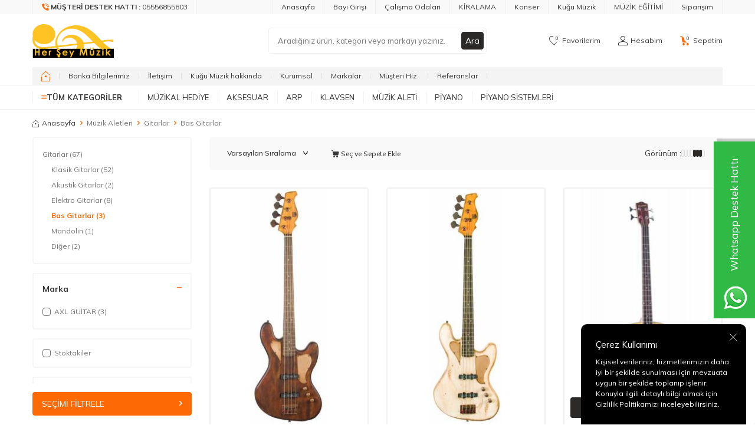

--- FILE ---
content_type: text/html; charset=UTF-8
request_url: https://www.herseymuzik.com/bas-gitarlar
body_size: 39010
content:
<!DOCTYPE html>
<html lang="tr-TR" >
<head>
<meta charset="utf-8" />
<title>KUĞU MÜZİK - Piyano, Klavsen, Arp, Müzik Aletleri, MüzikTemalı Hediyeler Online Satış </title>
<meta name="description" content=" Piyano, Arp, Klavsen, Kilise Orgu ürünlerinde en iyi kalite: Fazioli Steingraeber Förster Wilh. Steinberg Horngacher Neupert Salvi Lyon&Healy. Müzik Aletleri, Müzikal Hediyelik online satış" />
<meta name="copyright" content="T-Soft E-Ticaret Sistemleri" />
<script>window['PRODUCT_DATA'] = [];</script>
<meta name="robots" content="index,follow" /><link rel="canonical" href="https://www.herseymuzik.com/bas-gitarlar"/>

            <meta property="og:image" content="https:site-alt-kisim/Resim2.jpg"/>
            <meta name="twitter:image" content="https:site-alt-kisim/Resim2.jpg" />
            <meta property="og:type" content="category" />
            <meta property="og:title" content="KUĞU MÜZİK - Piyano, Klavsen, Arp, Müzik Aletleri, MüzikTemalı Hediyeler Online Satış " />
            <meta property="og:description" content=" Piyano, Arp, Klavsen, Kilise Orgu ürünlerinde en iyi kalite: Fazioli Steingraeber Förster Wilh. Steinberg Horngacher Neupert Salvi Lyon&Healy. Müzik Aletleri, Müzikal Hediyelik online satış" />
            <meta property="og:url" content="https://www.herseymuzik.com/bas-gitarlar" />
            <meta property="og:site_name" content="https://www.herseymuzik.com/" />
            <meta name="twitter:card" content="summary" />
            <meta name="twitter:title" content="KUĞU MÜZİK - Piyano, Klavsen, Arp, Müzik Aletleri, MüzikTemalı Hediyeler Online Satış " />
            <meta name="twitter:description" content=" Piyano, Arp, Klavsen, Kilise Orgu ürünlerinde en iyi kalite: Fazioli Steingraeber Förster Wilh. Steinberg Horngacher Neupert Salvi Lyon&Healy. Müzik Aletleri, Müzikal Hediyelik online satış" />
            <script>
                const E_EXPORT_ACTIVE = 0;
                const CART_DROPDOWN_LIST = true;
                const ENDPOINT_PREFIX = '';
                const ENDPOINT_ALLOWED_KEYS = [];
                const SETTINGS = {"KVKK_REQUIRED":0,"NEGATIVE_STOCK":"","DYNAMIC_LOADING_SHOW_BUTTON":1,"IS_COMMENT_RATE_ACTIVE":0};
                try {
                    var PAGE_TYPE = 'category';
                    var PAGE_ID = 2;
                    var ON_PAGE_READY = [];
                    var THEME_VERSION = 'v5';
                    var THEME_FOLDER = 'v5-mango';
                    var MEMBER_INFO = {"ID":0,"CODE":"","FIRST_NAME":"","BIRTH_DATE":"","GENDER":"","LAST_NAME":"","MAIL":"","MAIL_HASH":"","PHONE":"","PHONE_HASH":"","PHONE_HASH_SHA":"","GROUP":0,"TRANSACTION_COUNT":0,"REPRESENTATIVE":"","KVKK":-1,"COUNTRY":"TR","E_COUNTRY":""};
                    var IS_VENDOR = 0;
                    var MOBILE_ACTIVE = false;
                    var CART_COUNT = '0';
                    var CART_TOTAL = '0,00';
                    var SESS_ID = 'f24a4597a5efc5ea8d0e35ae794c5c41';
                    var LANGUAGE = 'tr';
                    var CURRENCY = 'TL';
                    var SEP_DEC = ',';
                    var SEP_THO = '.';
                    var DECIMAL_LENGTH = 2;  
                    var SERVICE_INFO = null;
                    var CART_CSRF_TOKEN = '8b7d81bbc1cf1eaf53bf370e9026aa10ffbb008c1f3f8d3fd7bcdc64afdd5488';
                    var CSRF_TOKEN = 'KPjx0/b4w8nLxg9YErTcUvnlevooa2hg6BGrBB7jlec=';
                    
                }
                catch(err) { }
            </script>
            <link rel="preload" as="font" href="/theme/v5/css/fonts/tsoft-icon.woff2?v=1" type="font/woff2" crossorigin>
<link rel="preconnect" href="https://fonts.gstatic.com" crossorigin>
<link rel="preload" as="style" href="https://fonts.googleapis.com/css?family=Mulish:200,300,regular,500,600,700,800,900&display=sans-serif">
<link rel="stylesheet" href="https://fonts.googleapis.com/css?family=Mulish:200,300,regular,500,600,700,800,900&display=sans-serif" media="print" onload="this.media='all'">
<noscript>
<link rel="stylesheet" href="https://fonts.googleapis.com/css?family=Mulish:200,300,regular,500,600,700,800,900&display=sans-serif">
</noscript>
<link type="text/css" rel="stylesheet" href="/srv/compressed/load/all/css/tr/2/0.css?v=1764587566&isTablet=0&isMobile=0&userType=Ziyaretci">
<link rel="shortcut icon" href="/Data/EditorFiles/3_3.png">
<meta name="viewport" content="width=device-width, initial-scale=1">
<script>
if (navigator.userAgent.indexOf('iPhone') > -1 || PAGE_ID == 91) {
document.querySelector("[name=viewport]").setAttribute('content', 'width=device-width, initial-scale=1, maximum-scale=1');
}
</script>
<script src="/theme/v5/js/callbacks.js?v=1764587566"></script>
<script src="/js/tsoftapps/v5/header.js?v=1764587566"></script>
<meta http-equiv="Content-Language" content="tr" /><meta name="robots" content="all" /> <meta http-equiv="pragma" content="cache" /><meta name="distribution" content="global" /> <meta name="rating" content="general" /><meta name="google-site-verification" content="D1W71J87idp5ZvZwC66nCCEC3YUZ8hZ6dWlNsJnoFVY" /> <meta name="google-site-verification" content="7QcdSvnMEAmjL_x04Fq9HGYtgEK7GhDTWxoohy0yGqU" /><head><!-- Facebook Pixel Code --><script>!function(f,b,e,v,n,t,s){if(f.fbq)return;n=f.fbq=function(){n.callMethod?n.callMethod.apply(n,arguments):n.queue.push(arguments)};if(!f._fbq)f._fbq=n;n.push=n;n.loaded=!0;n.version='2.0';n.agent='pltsoft';n.queue=[];t=b.createElement(e);t.async=!0;t.src=v;s=b.getElementsByTagName(e)[0];s.parentNode.insertBefore(t,s)}(window,document,'script','https://connect.facebook.net/en_US/fbevents.js');fbq('init', '1745732745648215');fbq('track', "PageView");</script><noscript><img height="1" width="1" style="display:none"src="https://www.facebook.com/tr?id=1745732745648215&ev=PageView&noscript=1"/></noscript><!-- End Facebook Pixel Code --><head><meta name="google-site-verification" content="5ewaqaRTchNs8ovSs7b-09A4I2riVhb0n9Ue4xy9jCM" /><!-- Facebook Pixel Code --><script>!function(f,b,e,v,n,t,s){if(f.fbq)return;n=f.fbq=function(){n.callMethod?n.callMethod.apply(n,arguments):n.queue.push(arguments)};if(!f._fbq)f._fbq=n;n.push=n;n.loaded=!0;n.version='2.0';n.agent='pltsoft';n.queue=[];t=b.createElement(e);t.async=!0;t.src=v;s=b.getElementsByTagName(e)[0];s.parentNode.insertBefore(t,s)}(window,document,'script','https://connect.facebook.net/en_US/fbevents.js');fbq('init', '1723043921278635');fbq('track', "PageView");</script><noscript><img height="1" width="1" style="display:none"src="https://www.facebook.com/tr?id=1723043921278635&ev=PageView&noscript=1"/></noscript><!-- End Facebook Pixel Code --><!-- Facebook Pixel Code -->
<script>
!function(f,b,e,v,n,t,s){if(f.fbq)return;n=f.fbq=function(){n.callMethod?
n.callMethod.apply(n,arguments):n.queue.push(arguments)};if(!f._fbq)f._fbq=n;
n.push=n;n.loaded=!0;n.version='2.0';n.agent='pltsoft';n.queue=[];t=b.createElement(e);t.async=!0;
t.src=v;s=b.getElementsByTagName(e)[0];s.parentNode.insertBefore(t,s)}(window,
document,'script','https://connect.facebook.net/en_US/fbevents.js');
fbq('init', '219926055005069');
fbq('track', "PageView");</script>
<noscript><img height="1" width="1" style="display:none"
src="https://www.facebook.com/tr?id=219926055005069&ev=PageView&noscript=1"
/></noscript>
<!-- End Facebook Pixel Code --><meta name="yandex-verification" content="b1cb334e00e7e233" /><meta name="msvalidate.01" content="329AE96096043B29F24C4E35A8ACE436" /><meta property="og:image" content=""/>
<meta name="twitter:image" content=""/>
<meta itemprop="image" content=""><!-- T-Soft Apps - Google GTAG - Tracking Code Start -->
<script async src="https://www.googletagmanager.com/gtag/js?id=117407076"></script>
<script>
function gtag() {
dataLayer.push(arguments);
}
</script>
<!-- T-Soft Apps - Google GTAG - Tracking Code End --><meta name="google-site-verification" content="google-site-verification=5ewaqaRTchNs8ovSs7b-09A4I2riVhb0n9Ue4xy9jCM" /><script>
if(typeof window.FB_EVENT_ID == 'undefined'){
window.FB_EVENT_ID = "fb_" + new Date().getTime();
}
</script><script type="text/javascript">
function detectmobWP() {
if (navigator.userAgent.match(/Android/i)
|| navigator.userAgent.match(/webOS/i)
|| navigator.userAgent.match(/iPhone/i)
|| navigator.userAgent.match(/iPad/i)
|| navigator.userAgent.match(/iPod/i)
|| navigator.userAgent.match(/BlackBerry/i)
|| navigator.userAgent.match(/Windows Phone/i)
) {
return true;
} else {
return false;
}
}
document.addEventListener('DOMContentLoaded', () => {
// LANGUAGE SETTINGS
var language_content = JSON.parse('{"phone_number":{"tr":"905556855803"},"static_message":{"tr":"Merhaba"},"banner_title":{"tr":"Whatsapp Destek Hattı"},"banner_message":{"tr":"İletişime geçmek için hemen tıklayınız"},"button_text":{"tr":"Tıklayınız"}}');
var current_lang = window.LANGUAGE;
var phone_number = '905556855803';
if (typeof language_content.phone_number[current_lang] != 'undefined' && language_content.phone_number[current_lang] != "") {
phone_number = language_content.phone_number[current_lang];
}
var url = "https://api.whatsapp.com/send?phone=" + phone_number + "&text=";
var banner_title = 'Whatsapp Destek Hattı';
if (typeof language_content.banner_title[current_lang] != 'undefined' && language_content.banner_title[current_lang] != "") {
banner_title = language_content.banner_title[current_lang];
}
document.querySelector('#professional-whatsapp-passive.wp-app').innerHTML = banner_title;
var banner_message = 'İletişime geçmek için hemen tıklayınız';
if (typeof language_content.banner_message[current_lang] != 'undefined' && language_content.banner_message[current_lang] != "") {
banner_message = language_content.banner_message[current_lang];
}
document.querySelector('#whatsapp-text.wp-app').innerHTML = banner_message;
var static_message = 'Merhaba';
if (typeof language_content.static_message[current_lang] != 'undefined' && language_content.static_message[current_lang] != "") {
static_message = language_content.static_message[current_lang];
}
url += static_message;
document.querySelector("#whatsapp-link.wp-app").href = url;
var button_text = 'Tıklayınız';
if (typeof language_content.button_text[current_lang] != 'undefined' && language_content.button_text[current_lang] != "") {
button_text = language_content.button_text[current_lang];
}
document.querySelector('#whatsapp-link.wp-app').innerHTML = button_text;
// LANGUAGE SETTINGS END
if (detectmobWP() == false) {
document.querySelector('#whatsapp-link').href = document.querySelector('#whatsapp-link').href.replace('api', 'web')
}
show('#professional-whatsapp-passive');
hide('#professional-whatsapp-active');
document.querySelector('#professional-whatsapp-passive').addEventListener('click', function () {
show('#professional-whatsapp-active');
addClass('#whatsapp-wrap','active');
});
document.querySelector('#whatsapp-close').addEventListener('click', function () {
show('#professional-whatsapp-passive');
hide('#professional-whatsapp-active');
removeClass('#whatsapp-wrap','active');
});
if (PAGE_TYPE === 'product') {
var str = document.getElementById('whatsapp-link').href;
str = str.substr(0, str.indexOf('text=') + 5);
document.getElementById('whatsapp-link').href = str + location.href;
}
function show(el){
document.querySelector(el).style.display = "block";
}
function hide(el){
document.querySelector(el).style.display = "none";
}
function addClass(el,class_name){
document.querySelector(el).classList.add(class_name)
}
function removeClass(el,class_name){
document.querySelector(el).classList.remove(class_name)
}
});
</script>
<style type="text/css">
#whatsapp-wrap {
position: fixed;
top: calc(50% - 200px);
right: 0;
overflow: visible;
z-index: 10000;
}
#professional-whatsapp-passive {
position: absolute;
top: 10px;
right: 0;
width: 300px;
height: 70px;
line-height: 70px;
font-size: 17px;
color: #fff;
padding-right: 15px;
padding-left: 80px;
background: #30ba45;
box-shadow: 5px 5px 0px 0 rgba(0, 0, 0, .2);
-webkit-transition-duration: .5s;
-ms-transition-duration: .5s;
transition-duration: .5s;
-webkit-transform-origin: right bottom;
-ms-transform-origin: right bottom;
transform-origin: right bottom;
-webkit-transform: rotate(-90deg);
-ms-transform: rotate(-90deg);
transform: rotate(-90deg);
cursor: pointer;
direction: ltr;
z-index: 33;
}
#professional-whatsapp-passive:before {
content: '';
position: absolute;
top: 0;
left: 0;
width: 70px;
height: 70px;
background: url('https://storage.tsoftapps.com/uploads/images/aYtVEC5C3oxz3SdGErWZg3nb5uJCIR9opf7OiiU3.png') no-repeat 17px center;
-webkit-transform: rotate(90deg);
-ms-transform: rotate(90deg);
transform: rotate(90deg);
}
#whatsapp-wrap.active #professional-whatsapp-passive {
right: -290px;
}
#professional-whatsapp-active {
display: none;
position: absolute;
top: 65px;
right: 0px;
width: 250px;
height: 290px;
text-align: center;
background: #30ba45;
box-shadow: 5px 5px 0px 0 rgba(0, 0, 0, .2);
}
#whatsapp-wrap.active #professional-whatsapp-active {
right: 0;
}
#whatsapp-close {
float: left;
width: 100%;
padding: 10px 15px;
box-sizing: border-box;
color: #fff;
text-align: left;
cursor: pointer;
}
#whatsapp-text {
float: left;
width: 100%;
font-size: 21px;
color: #fff;
text-transform: capitalize;
padding-top: 80px;
background: url('https://storage.tsoftapps.com/uploads/images/Be2a4TY06ibH3Zv5aft1UXr7dxREx7mte7GJAO5d.png') no-repeat center 0;
margin: 20px 0 30px;
}
#whatsapp-link {
display: inline-block;
width: 150px;
line-height: 35px;
font-size: 21px;
color: #fff;
border: 2px solid #fff;
border-radius: 2px;
}
@media screen and (max-width: 769px) {
#whatsapp-wrap {
top: calc(50% - 150px);
}
#professional-whatsapp-passive {
width: 0;
height: 40px;
line-height: 40px;
padding-right: 0;
padding-left: 40px;
overflow: hidden;
}
#professional-whatsapp-passive:before {
width: 40px;
height: 40px;
background-size: 50%;
background-position: 10px center;
}
#professional-whatsapp-active {
top: 40px;
height: 250px;
}
#whatsapp-text {
line-height: 22px;
font-size: 18px;
padding-top: 70px;
margin: 10px 0 20px;
}
}
</style>
<span id='whatsapp-wrap'>
<span class="ease wp-app" id='professional-whatsapp-passive'></span>
<span class="ease wp-app" id='professional-whatsapp-active'>
<span id='whatsapp-close'>x</span>
<span id='whatsapp-text' class="wp-app"></span>
<a target='_blank' href="" id="whatsapp-link" class="wp-app"></a>
</span>
</span><!-- Google Tag Manager -->
<script>(function(w,d,s,l,i){w[l]=w[l]||[];w[l].push({'gtm.start':
new Date().getTime(),event:'gtm.js'});var f=d.getElementsByTagName(s)[0],
j=d.createElement(s),dl=l!='dataLayer'?'&l='+l:'';j.async=true;j.src=
'https://www.googletagmanager.com/gtm.js?id='+i+dl;f.parentNode.insertBefore(j,f);
})(window,document,'script','dataLayer','GTM-53WTZN5');</script>
<!-- End Google Tag Manager --><meta name="facebook-domain-verification" content=""7b84uib8dbn4k9ehd8vx43hgnrnm54"" />
<!-- Yandex.Metrika counter -->
<script type="text/javascript" >
(function(m,e,t,r,i,k,a){m[i]=m[i]||function(){(m[i].a=m[i].a||[]).push(arguments)};
m[i].l=1*new Date();k=e.createElement(t),a=e.getElementsByTagName(t)[0],k.async=1,k.src=r,a.parentNode.insertBefore(k,a)})
(window, document, "script", "https://cdn.jsdelivr.net/npm/yandex-metrica-watch/tag.js", "ym");
ym(788-772-9582, "init", {
clickmap:true,
trackLinks:true,
accurateTrackBounce:true,
webvisor:true,
ecommerce:"dataLayer"
});
</script>
<noscript><div><img src="https://mc.yandex.ru/watch/788-772-9582" style="position:absolute; left:-9999px;" alt="" /></div></noscript>
<!-- /Yandex.Metrika counter -->
<meta name="google-site-verification" content="google-site-verification=5ewaqaRTchNs8ovSs7b-09A4I2riVhb0n9Ue4xy9jCM" /><meta name="msvalidate.01" content="bing" />
</head>
<body><!-- Google Tag Manager --> <noscript><iframe src="//www.googletagmanager.com/ns.html?id=GTM-KH7R3Z" height="0" width="0" style="display:none;visibility:hidden"></iframe></noscript> <script>(function(w,d,s,l,i){w[l]=w[l]||[];w[l].push({'gtm.start': new Date().getTime(),event:'gtm.js'});var f=d.getElementsByTagName(s)[0], j=d.createElement(s),dl=l!='dataLayer'?'&l='+l:'';j.async=true;j.src= '//www.googletagmanager.com/gtm.js?id='+i+dl;f.parentNode.insertBefore(j,f); })(window,document,'script','dataLayer','GTM-KH7R3Z');</script> <!-- End Google Tag Manager --> <meta name="yandex-verification" content="b1cb334e00e7e233" />
<!-- Google Tag Manager (noscript) -->
<noscript><iframe src="https://www.googletagmanager.com/ns.html?id=GTM-53WTZN5"
height="0" width="0" style="display:none;visibility:hidden"></iframe></noscript>
<!-- End Google Tag Manager (noscript) --><!-- LinkedIn İçgörü Etiketi Başlangıç-->
<script type="text/javascript">
_linkedin_partner_id = "1";
window._linkedin_data_partner_ids = window._linkedin_data_partner_ids || [];
window._linkedin_data_partner_ids.push(_linkedin_partner_id);
</script><script type="text/javascript">
(function(){var s = document.getElementsByTagName("script")[0];
var b = document.createElement("script");
b.type = "text/javascript";b.async = true;
b.src = "https://snap.licdn.com/li.lms-analytics/insight.min.js";
s.parentNode.insertBefore(b, s);})();
</script>
<noscript>
<img height="1" width="1" style="display:none;" alt="" src="https://px.ads.linkedin.com/collect/?pid=1&fmt=gif" />
</noscript>
<!-- LinkedIn İçgörü Etiketi Bitiş-->
<input type="hidden" id="cookie-law" value="1"><div class="w-100 d-flex flex-wrap ">
<div class=" col-12 col-sm-12 col-md-12 col-lg-12 col-xl-12 col-xxl-12 column-230  "><div class="row">
<div id="relation|268" data-id="268" class="relArea col-12 v5-mango  folder-header tpl-default "><div class="row">
<header class="container-fluid position-relative">
<div class="row">
<div id="header-top" class="container-fluid bg-light d-none d-lg-block">
<div class="row">
<div class="container">
<div class="row">
<div class="col flex-shrink-0">
<div class="d-flex border-left">
<a id="customer-support-btn-268" href="tel:05556855803" class="px-1 border-right" aria-label="Müşteri Destek Hattı">
<i class="ti-volume-phone text-primary"></i>
<strong class="text-uppercase">Müşteri Destek Hattı : </strong>
<span class="phone-format">05556855803</span>
</a>
</div>
</div>
<div class="col-auto">
<nav id="top-menu" class="d-flex justify-content-flex-end border-right">
<ul class="d-flex flex-wrap">
<li class="border-left px-1"><a id="menu-header-top-41" target="" href="https://herseymuzik.com/" class="">Anasayfa</a></li>
<li class="border-left px-1"><a id="menu-header-top-57" target="" href="https://herseymuzik.com/bayi-giris.xhtml" class="">Bayi Girişi</a></li>
<li class="border-left px-1"><a id="menu-header-top-68" target="_blank" href="https://kugumuzik.com/calisma-odalari/" class="">Çalışma Odaları</a></li>
<li class="border-left px-1"><a id="menu-header-top-47" target="_blank" href="https://kiralama.kugumuzik.com/" class="">KİRALAMA</a></li>
<li class="border-left px-1"><a id="menu-header-top-64" target="_blank" href="https://www.konser.kugumuzik.com/" class="">Konser</a></li>
<li class="border-left px-1"><a id="menu-header-top-61" target="_blank" href="https://www.kugumuzik.com/" class="">Kuğu Müzik</a></li>
<li class="border-left px-1"><a id="menu-header-top-62" target="_blank" href="https://egitim.kugumuzik.com/" class="">MÜZİK EĞİTİMİ</a></li>
<li class="border-left px-1"><a id="menu-header-top-42" target="_self" href="https://herseymuzik.com/?B=Siparislerim" class="">Siparişim</a></li>
</ul>
</nav>
</div>
</div>
</div>
</div>
</div>
<div id="header-middle" class="w-100 mb-1">
<div id="header-sticky" class="w-100" data-toggle="sticky" data-parent="#header-middle" data-class="header-sticky" data-scroll="180" data-direction="true">
<div id="header-main" class="w-100 py-1 bg-white">
<div class="container">
<div class="row align-items-center">
<div class="col-auto d-lg-none">
<a href="#mobile-menu-268" data-toggle="drawer" class="header-mobile-menu-btn" aria-label="Menü">
<i class="ti-menu text-primary"></i>
</a>
</div>
<div class="col-auto col-lg-3 d-flex">
<a href="https://www.herseymuzik.com/" id="logo" aria-label="logo">
<p><img src="https://www.herseymuzik.com/Data/EditorFiles/site-alt-kisim/Resim2.jpg" alt="Resim2.jpg (527 KB)" width="140" height="57" /></p>
</a>
</div>
<div id="header-search" class="col-12 col-lg-4 offset-lg-1 order-2 order-lg-0 mt-1 mt-lg-0">
<form action="/arama" method="get" autocomplete="off" id="search" class="w-100 position-relative">
<input id="live-search" type="search" name="q" placeholder="Aradığınız ürün, kategori veya markayı yazınız." class="form-control form-control-md"
data-licence="0">
<button type="submit" class="btn btn-dark" id="live-search-btn">Ara</button>
</form>
</div>
<div id="hm-links" class="col-auto col-lg-4 ml-auto ml-lg-0">
<div class="row justify-content-flex-end">
<div class="col-auto">
<a href="#header-member-panel-268" data-toggle="drawer" class="text-body hm-link" id="header-favourite-btn" aria-label="Favorilerim">
<i class="ti-heart-o"><span class="tsoft-favourite-count customer-favorites-count badge">0</span></i>
<span class="d-none d-lg-block">Favorilerim</span>
</a>
</div>
<div class="col-auto">
<a href="#header-member-panel-268" data-toggle="drawer" class="text-body hm-link" id="header-account" aria-label="Hesabım">
<i class="ti-user"></i>
<span class="d-none d-lg-block">Hesabım</span>
</a>
</div>
<div class="col-auto position-relative">
<a href="/sepet" class="text-body hm-link header-cart-dropdown" id="header-cart-btn" aria-label="Sepetim">
<i class="ti-basket text-primary"><span class="badge cart-soft-count">0</span></i>
<span class="d-none d-lg-block">Sepetim</span>
</a>
<div class="header-cart-dropdown-list d-none"></div>
</div>
</div>
</div>
</div>
</div>
</div>
<nav id="header-menu" class="w-100 border-bottom d-none d-lg-block bg-white">
<div class="container">
<ul class="w-100 d-flex menu">
<li class="d-flex align-items-center">
<a id="homepage-link-268" href="https://www.herseymuzik.com/" class="d-flex align-items-center px-1 homepage-link" aria-label="home">
<i class="ti-homepage text-primary"></i>
</a>
</li>
<li class="d-flex align-items-center">
<a id="menu-header-56" href="https://www.kugumuzik.com/banka-bilgileri/" target="" class="d-flex align-items-center px-1 ">
Banka Bilgilerimiz
</a>
</li>
<li class="d-flex align-items-center">
<a id="menu-header-45" href="https://kugumuzik.com/iletisim/" target="" class="d-flex align-items-center px-1 ">
İletişim
</a>
</li>
<li class="d-flex align-items-center">
<a id="menu-header-60" href="https://www.herseymuzik.com/kugu-muzik-hakkinda.shtm" target="" class="d-flex align-items-center px-1 ">
Kuğu Müzik hakkında
</a>
</li>
<li class="d-flex align-items-center">
<a id="menu-header-59" href="https://herseymuzik.com/kurumsal.shtm" target="" class="d-flex align-items-center px-1 ">
Kurumsal
</a>
</li>
<li class="d-flex align-items-center">
<a id="menu-header-44" href="https://herseymuzik.com/?B=Marka" target="" class="d-flex align-items-center px-1 ">
Markalar
</a>
</li>
<li class="d-flex align-items-center">
<a id="menu-header-46" href="https://herseymuzik.com/?B=MusteriHizmetleri" target="" class="d-flex align-items-center px-1 ">
Müşteri Hiz.
</a>
</li>
<li class="d-flex align-items-center">
<a id="menu-header-58" href="https://www.kugumuzik.com/referanslar/" target="" class="d-flex align-items-center px-1 ">
Referanslar
</a>
</li>
</ul>
</div>
</nav>
<nav id="main-menu" class="container-fluid px-0 border-bottom d-none d-lg-block bg-white">
<div class="container">
<ul class="d-flex position-relative menu menu-268">
<li id="menu-all-categories-268" class="menu-all-categories">
<span id="menu-categories-btn-268" class="d-flex align-items-center w-100 px-1 text-uppercase fw-bold cursor-pointer menu-first-title" @mouseover.once="get()">
<i class="ti-menu text-primary"></i>
Tüm Kategoriler
</span>
<div class="w-100 menu-container fade-in" v-cloak>
<ul class="bg-white border-right border-light py-1 menu-container-scroll" v-if="!LOAD">
<li class="w-100" v-for="(CAT, index) in CATEGORIES" @mouseover.once="get(CAT.ID)">
<a :id="'menu-categories-' + CAT.ID" :href="'/' + CAT.LINK" class="d-flex fw-semibold" :data-cat-id="CAT.ID" :title="CAT.TITLE">{{ CAT.TITLE }}</a>
<div class="menu-container-child" v-if="typeof(CAT.CHILDREN) != 'undefined'">
<ul class="bg-white border-right border-light menu-container-scroll py-1" v-if="CAT.CHILDREN.length > 0">
<li class="w-100" v-for="SUB in CAT.CHILDREN" @mouseover.once="get(SUB.ID, CAT.ID)">
<a :id="'menu-categories-' + SUB.ID" :href="'/' + SUB.LINK" class="d-flex" :title="SUB.TITLE">{{ SUB.TITLE }}</a>
<div class="menu-container-child" v-if="typeof(SUB.CHILDREN) != 'undefined' && (SUB.CHILDREN.length > 0 || SUB.IMAGE != '')">
<ul class="bg-white border-right border-light menu-container-scroll py-1" v-if="SUB.CHILDREN.length > 0">
<li class="w-100" v-for="SUB2 in SUB.CHILDREN">
<a :id="'menu-categories-' + SUB2.ID" :href="'/' + SUB2.LINK" class="d-flex" :title="SUB2.TITLE">{{ SUB2.TITLE }}</a>
</li>
</ul>
<div class="col d-flex align-items-center justify-content-center bg-white p-1" v-if="SUB.IMAGE != ''">
<a :href="'/' + SUB.LINK" class="text-center">
<img :src="SUB.IMAGE" :alt="SUB.TITLE">
<span class="d-block fw-bold mt-1" :title="SUB.TITLE">{{ SUB.TITLE }}</span>
</a>
</div>
</div>
</li>
</ul>
<div class="col d-flex align-items-center justify-content-center bg-white p-1" v-if="CAT.IMAGE != ''">
<a :href="'/' + CAT.LINK" class="text-center" :title="CAT.TITLE">
<img :src="CAT.IMAGE" :alt="CAT.TITLE">
<span class="d-block fw-bold mt-1">{{ CAT.TITLE }}</span>
</a>
</div>
</div>
</li>
</ul>
</div>
<div class="menu-overlay bg-transparent position-fixed inset"></div>
</li>
<li>
<a id="menu-50268" href="https://www.herseymuzik.com/muzikal-hediyelik" target="" class="d-flex align-items-center w-100 px-1 text-center text-uppercase menu-first-title " title="Müzikal Hediye">
Müzikal Hediye
</a>
<div class="w-100 p-2 menu-container fade-in">
<div class="row">
<div class="col-2">
<a id="menu-590268" href="https://www.herseymuzik.com/kampanya-burada" target="" class="fw-semibold menu-title d-inline-flex align-items-center menu-second-title " title="KAMPANYA BURADA">KAMPANYA BURADA</a>
</div>
<div class="col-2">
<a id="menu-515268" href="https://www.herseymuzik.com/frsat-kosesi" target="" class="fw-semibold menu-title d-inline-flex align-items-center menu-second-title " title="FIRSAT KÖŞESİ">FIRSAT KÖŞESİ</a>
</div>
<div class="col-2">
<a id="menu-41268" href="https://www.herseymuzik.com/kirtasiye" target="" class="fw-semibold menu-title d-inline-flex align-items-center menu-second-title " title="Kırtasiye">Kırtasiye</a>
<ul class="clearfix mb-1">
<li class="w-100">
<a id="menu-96268" href="https://www.herseymuzik.com/yazi-gerecleri" target="" class="d-inline-flex align-items-center menu-third-title " title="Yazı Gereçleri">
Yazı Gereçleri
</a>
</li>
<li class="w-100">
<a id="menu-95268" href="https://www.herseymuzik.com/ofis-arac-gerecleri" target="" class="d-inline-flex align-items-center menu-third-title " title="Ofis araç gereçleri">
Ofis araç gereçleri
</a>
</li>
<li class="w-100">
<a id="menu-113268" href="https://www.herseymuzik.com/kagit-urunleri" target="" class="d-inline-flex align-items-center menu-third-title " title="Kağıt Ürünleri">
Kağıt Ürünleri
</a>
</li>
<li class="w-100">
<a id="menu-114268" href="https://www.herseymuzik.com/masaustu-gerecleri" target="" class="d-inline-flex align-items-center menu-third-title " title="Masaüstü Gereçleri">
Masaüstü Gereçleri
</a>
</li>
<li class="w-100">
<a id="menu-115268" href="https://www.herseymuzik.com/zarflar-ve-mektup-setleri" target="" class="d-inline-flex align-items-center menu-third-title " title="Zarflar ve Mektup Setleri">
Zarflar ve Mektup Setleri
</a>
</li>
<li class="w-100">
<a id="menu-41268-all" href="https://www.herseymuzik.com/kirtasiye" class="text-primary d-inline-flex aling-items-center menu-third-title" title="Tüm Ürünler">Tüm Ürünler</a>
</li>
</ul>
</div>
<div class="col-2">
<a id="menu-35268" href="https://www.herseymuzik.com/tekstil" target="" class="fw-semibold menu-title d-inline-flex align-items-center menu-second-title " title="Tekstil">Tekstil</a>
<ul class="clearfix mb-1">
<li class="w-100">
<a id="menu-128268" href="https://www.herseymuzik.com/K128,t-shirtler.htm" target="" class="d-inline-flex align-items-center menu-third-title " title="T-shirtler">
T-shirtler
</a>
</li>
<li class="w-100">
<a id="menu-382268" href="https://www.herseymuzik.com/K382,sweatshirtler.htm" target="" class="d-inline-flex align-items-center menu-third-title " title="Sweatshirtler">
Sweatshirtler
</a>
</li>
<li class="w-100">
<a id="menu-127268" href="https://www.herseymuzik.com/K127,sapkalar.htm" target="" class="d-inline-flex align-items-center menu-third-title " title="Şapkalar">
Şapkalar
</a>
</li>
<li class="w-100">
<a id="menu-347268" href="https://www.herseymuzik.com/K347,bere-atki-ve-eldivenler.htm" target="" class="d-inline-flex align-items-center menu-third-title " title="Bere, Atkı ve Eldivenler">
Bere, Atkı ve Eldivenler
</a>
</li>
<li class="w-100">
<a id="menu-131268" href="https://www.herseymuzik.com/K131,esarp-sal-ve-fularlar.htm" target="" class="d-inline-flex align-items-center menu-third-title " title="Eşarp, Şal ve Fularlar">
Eşarp, Şal ve Fularlar
</a>
</li>
<li class="w-100">
<a id="menu-35268-all" href="https://www.herseymuzik.com/tekstil" class="text-primary d-inline-flex aling-items-center menu-third-title" title="Tüm Ürünler">Tüm Ürünler</a>
</li>
</ul>
</div>
<div class="col-2">
<a id="menu-36268" href="https://www.herseymuzik.com/cantalar" target="" class="fw-semibold menu-title d-inline-flex align-items-center menu-second-title " title="Çantalar">Çantalar</a>
<ul class="clearfix mb-1">
<li class="w-100">
<a id="menu-500268" href="https://www.herseymuzik.com/karton-ve-kagit-hediyelik-cantalar" target="" class="d-inline-flex align-items-center menu-third-title " title="Karton ve Kağıt Hediyelik Çantalar">
Karton ve Kağıt Hediyelik Çantalar
</a>
</li>
<li class="w-100">
<a id="menu-134268" href="https://www.herseymuzik.com/bigisayar-cantalari" target="" class="d-inline-flex align-items-center menu-third-title " title="Bigisayar Çantaları">
Bigisayar Çantaları
</a>
</li>
<li class="w-100">
<a id="menu-135268" href="https://www.herseymuzik.com/evrak-cantalari" target="" class="d-inline-flex align-items-center menu-third-title " title="Evrak Çantaları">
Evrak Çantaları
</a>
</li>
<li class="w-100">
<a id="menu-136268" href="https://www.herseymuzik.com/okul-cantalari" target="" class="d-inline-flex align-items-center menu-third-title " title="Okul Çantaları">
Okul Çantaları
</a>
</li>
<li class="w-100">
<a id="menu-137268" href="https://www.herseymuzik.com/kumas-cantalar" target="" class="d-inline-flex align-items-center menu-third-title " title="Kumaş Çantalar">
Kumaş Çantalar
</a>
</li>
<li class="w-100">
<a id="menu-36268-all" href="https://www.herseymuzik.com/cantalar" class="text-primary d-inline-flex aling-items-center menu-third-title" title="Tüm Ürünler">Tüm Ürünler</a>
</li>
</ul>
</div>
<div class="col-2">
<a id="menu-37268" href="https://www.herseymuzik.com/ev-gerecleri" target="" class="fw-semibold menu-title d-inline-flex align-items-center menu-second-title " title="Ev Gereçleri">Ev Gereçleri</a>
<ul class="clearfix mb-1">
<li class="w-100">
<a id="menu-49268" href="https://www.herseymuzik.com/banyo-icin" target="" class="d-inline-flex align-items-center menu-third-title " title="Banyo İçin">
Banyo İçin
</a>
</li>
<li class="w-100">
<a id="menu-50268" href="https://www.herseymuzik.com/mutfak-icin" target="" class="d-inline-flex align-items-center menu-third-title " title="Mutfak İçin">
Mutfak İçin
</a>
</li>
<li class="w-100">
<a id="menu-55268" href="https://www.herseymuzik.com/K55,diger.htm" target="" class="d-inline-flex align-items-center menu-third-title " title="Diğer">
Diğer
</a>
</li>
</ul>
</div>
<div class="col-2">
<a id="menu-38268" href="https://www.herseymuzik.com/bardakkupa" target="" class="fw-semibold menu-title d-inline-flex align-items-center menu-second-title " title="Bardak,Kupa">Bardak,Kupa</a>
<ul class="clearfix mb-1">
<li class="w-100">
<a id="menu-513268" href="https://www.herseymuzik.com/kahve-cay-takimlari" target="" class="d-inline-flex align-items-center menu-third-title " title="Kahve - Çay Takımları">
Kahve - Çay Takımları
</a>
</li>
<li class="w-100">
<a id="menu-476268" href="https://www.herseymuzik.com/ozel-koleksiyon" target="" class="d-inline-flex align-items-center menu-third-title " title="Özel Koleksiyon">
Özel Koleksiyon
</a>
</li>
<li class="w-100">
<a id="menu-477268" href="https://www.herseymuzik.com/besteci-imzali-kupalar" target="" class="d-inline-flex align-items-center menu-third-title " title="Besteci İmzalı Kupalar">
Besteci İmzalı Kupalar
</a>
</li>
<li class="w-100">
<a id="menu-145268" href="https://www.herseymuzik.com/termos-bardaklari" target="" class="d-inline-flex align-items-center menu-third-title " title="Termos Bardakları">
Termos Bardakları
</a>
</li>
<li class="w-100">
<a id="menu-146268" href="https://www.herseymuzik.com/shot-bardaklari" target="" class="d-inline-flex align-items-center menu-third-title " title="Shot Bardakları">
Shot Bardakları
</a>
</li>
<li class="w-100">
<a id="menu-38268-all" href="https://www.herseymuzik.com/bardakkupa" class="text-primary d-inline-flex aling-items-center menu-third-title" title="Tüm Ürünler">Tüm Ürünler</a>
</li>
</ul>
</div>
<div class="col-2">
<a id="menu-39268" href="https://www.herseymuzik.com/dekorasyon-urunleri" target="" class="fw-semibold menu-title d-inline-flex align-items-center menu-second-title " title="Dekorasyon Ürünleri">Dekorasyon Ürünleri</a>
<ul class="clearfix mb-1">
<li class="w-100">
<a id="menu-154268" href="https://www.herseymuzik.com/hediye-kaplama" target="" class="d-inline-flex align-items-center menu-third-title " title="Hediye Kaplama">
Hediye Kaplama
</a>
</li>
<li class="w-100">
<a id="menu-488268" href="https://www.herseymuzik.com/kurdele" target="" class="d-inline-flex align-items-center menu-third-title " title="Kurdele">
Kurdele
</a>
</li>
<li class="w-100">
<a id="menu-155268" href="https://www.herseymuzik.com/lamba" target="" class="d-inline-flex align-items-center menu-third-title " title="Lamba">
Lamba
</a>
</li>
<li class="w-100">
<a id="menu-360268" href="https://www.herseymuzik.com/isikli-kupler" target="" class="d-inline-flex align-items-center menu-third-title " title="Işıklı Küpler">
Işıklı Küpler
</a>
</li>
<li class="w-100">
<a id="menu-156268" href="https://www.herseymuzik.com/vazo-ve-saksi" target="" class="d-inline-flex align-items-center menu-third-title " title="Vazo ve Saksı">
Vazo ve Saksı
</a>
</li>
<li class="w-100">
<a id="menu-39268-all" href="https://www.herseymuzik.com/dekorasyon-urunleri" class="text-primary d-inline-flex aling-items-center menu-third-title" title="Tüm Ürünler">Tüm Ürünler</a>
</li>
</ul>
</div>
<div class="col-2">
<a id="menu-40268" href="https://www.herseymuzik.com/calgi-minyaturleri" target="" class="fw-semibold menu-title d-inline-flex align-items-center menu-second-title " title="Çalgı Minyatürleri">Çalgı Minyatürleri</a>
<ul class="clearfix mb-1">
<li class="w-100">
<a id="menu-158268" href="https://www.herseymuzik.com/K158,gitar.htm" target="" class="d-inline-flex align-items-center menu-third-title " title="Gitar">
Gitar
</a>
</li>
<li class="w-100">
<a id="menu-159268" href="https://www.herseymuzik.com/K159,keman.htm" target="" class="d-inline-flex align-items-center menu-third-title " title="Keman">
Keman
</a>
</li>
<li class="w-100">
<a id="menu-160268" href="https://www.herseymuzik.com/K160,piyano.htm" target="" class="d-inline-flex align-items-center menu-third-title " title="Piyano">
Piyano
</a>
</li>
<li class="w-100">
<a id="menu-447268" href="https://www.herseymuzik.com/K447,arp.htm" target="" class="d-inline-flex align-items-center menu-third-title " title="Arp">
Arp
</a>
</li>
<li class="w-100">
<a id="menu-446268" href="https://www.herseymuzik.com/akordeon" target="" class="d-inline-flex align-items-center menu-third-title " title="Akordeon">
Akordeon
</a>
</li>
<li class="w-100">
<a id="menu-40268-all" href="https://www.herseymuzik.com/calgi-minyaturleri" class="text-primary d-inline-flex aling-items-center menu-third-title" title="Tüm Ürünler">Tüm Ürünler</a>
</li>
</ul>
</div>
<div class="col-2">
<a id="menu-192268" href="https://www.herseymuzik.com/muzik-kutusu" target="" class="fw-semibold menu-title d-inline-flex align-items-center menu-second-title " title="Müzik Kutusu">Müzik Kutusu</a>
</div>
<div class="col-2">
<a id="menu-132268" href="https://www.herseymuzik.com/semsiyeler" target="" class="fw-semibold menu-title d-inline-flex align-items-center menu-second-title " title="Şemsiyeler">Şemsiyeler</a>
</div>
<div class="col-2">
<a id="menu-42268" href="https://www.herseymuzik.com/bustler-ve-heykeller" target="" class="fw-semibold menu-title d-inline-flex align-items-center menu-second-title " title="Büstler ve Heykeller">Büstler ve Heykeller</a>
<ul class="clearfix mb-1">
<li class="w-100">
<a id="menu-351268" href="https://www.herseymuzik.com/bustler" target="" class="d-inline-flex align-items-center menu-third-title " title="Büstler">
Büstler
</a>
</li>
<li class="w-100">
<a id="menu-357268" href="https://www.herseymuzik.com/heykeller" target="" class="d-inline-flex align-items-center menu-third-title " title="Heykeller">
Heykeller
</a>
</li>
</ul>
</div>
<div class="col-2">
<a id="menu-45268" href="https://www.herseymuzik.com/takilar" target="" class="fw-semibold menu-title d-inline-flex align-items-center menu-second-title " title="Takılar">Takılar</a>
<ul class="clearfix mb-1">
<li class="w-100">
<a id="menu-499268" href="https://www.herseymuzik.com/halhal" target="" class="d-inline-flex align-items-center menu-third-title " title="Halhal">
Halhal
</a>
</li>
<li class="w-100">
<a id="menu-182268" href="https://www.herseymuzik.com/taki-seti" target="" class="d-inline-flex align-items-center menu-third-title " title="Takı Seti">
Takı Seti
</a>
</li>
<li class="w-100">
<a id="menu-183268" href="https://www.herseymuzik.com/kolye" target="" class="d-inline-flex align-items-center menu-third-title " title="Kolye">
Kolye
</a>
</li>
<li class="w-100">
<a id="menu-184268" href="https://www.herseymuzik.com/yuzuk" target="" class="d-inline-flex align-items-center menu-third-title " title="Yüzük">
Yüzük
</a>
</li>
<li class="w-100">
<a id="menu-349268" href="https://www.herseymuzik.com/kolye-uclari-ve-zincirler" target="" class="d-inline-flex align-items-center menu-third-title " title="Kolye Uçları ve Zincirler">
Kolye Uçları ve Zincirler
</a>
</li>
<li class="w-100">
<a id="menu-45268-all" href="https://www.herseymuzik.com/takilar" class="text-primary d-inline-flex aling-items-center menu-third-title" title="Tüm Ürünler">Tüm Ürünler</a>
</li>
</ul>
</div>
<div class="col-2">
<a id="menu-43268" href="https://www.herseymuzik.com/biblolar" target="" class="fw-semibold menu-title d-inline-flex align-items-center menu-second-title " title="Biblolar">Biblolar</a>
<ul class="clearfix mb-1">
<li class="w-100">
<a id="menu-167268" href="https://www.herseymuzik.com/K167,madeni.htm" target="" class="d-inline-flex align-items-center menu-third-title " title="Madeni">
Madeni
</a>
</li>
<li class="w-100">
<a id="menu-168268" href="https://www.herseymuzik.com/alci" target="" class="d-inline-flex align-items-center menu-third-title " title="Alçı">
Alçı
</a>
</li>
<li class="w-100">
<a id="menu-169268" href="https://www.herseymuzik.com/seramik" target="" class="d-inline-flex align-items-center menu-third-title " title="Seramik">
Seramik
</a>
</li>
<li class="w-100">
<a id="menu-171268" href="https://www.herseymuzik.com/dokuma" target="" class="d-inline-flex align-items-center menu-third-title " title="Dokuma">
Dokuma
</a>
</li>
<li class="w-100">
<a id="menu-172268" href="https://www.herseymuzik.com/K172,diger.htm" target="" class="d-inline-flex align-items-center menu-third-title " title="Diğer">
Diğer
</a>
</li>
</ul>
</div>
<div class="col-2">
<a id="menu-44268" href="https://www.herseymuzik.com/kristaller" target="" class="fw-semibold menu-title d-inline-flex align-items-center menu-second-title " title="Kristaller">Kristaller</a>
<ul class="clearfix mb-1">
<li class="w-100">
<a id="menu-173268" href="https://www.herseymuzik.com/anahtarlik" target="" class="d-inline-flex align-items-center menu-third-title " title="Anahtarlık">
Anahtarlık
</a>
</li>
<li class="w-100">
<a id="menu-175268" href="https://www.herseymuzik.com/enstrumanlar" target="" class="d-inline-flex align-items-center menu-third-title " title="Enstrümanlar">
Enstrümanlar
</a>
</li>
</ul>
</div>
<div class="col-2">
<a id="menu-47268" href="https://www.herseymuzik.com/gida" target="" class="fw-semibold menu-title d-inline-flex align-items-center menu-second-title " title="Gıda">Gıda</a>
<ul class="clearfix mb-1">
<li class="w-100">
<a id="menu-197268" href="https://www.herseymuzik.com/makarna-ve-sarap" target="" class="d-inline-flex align-items-center menu-third-title " title="Makarna ve Şarap">
Makarna ve Şarap
</a>
</li>
<li class="w-100">
<a id="menu-198268" href="https://www.herseymuzik.com/cay" target="" class="d-inline-flex align-items-center menu-third-title " title="Çay">
Çay
</a>
</li>
<li class="w-100">
<a id="menu-199268" href="https://www.herseymuzik.com/cikolata" target="" class="d-inline-flex align-items-center menu-third-title " title="Çikolata">
Çikolata
</a>
</li>
<li class="w-100">
<a id="menu-323268" href="https://www.herseymuzik.com/K323,diger.htm" target="" class="d-inline-flex align-items-center menu-third-title " title="Diğer">
Diğer
</a>
</li>
</ul>
</div>
<div class="col-2">
<a id="menu-327268" href="https://www.herseymuzik.com/magnet" target="" class="fw-semibold menu-title d-inline-flex align-items-center menu-second-title " title="Magnet">Magnet</a>
</div>
<div class="col-2">
<a id="menu-46268" href="https://www.herseymuzik.com/mum-ve-mumluklar" target="" class="fw-semibold menu-title d-inline-flex align-items-center menu-second-title " title="Mum ve Mumluklar">Mum ve Mumluklar</a>
<ul class="clearfix mb-1">
<li class="w-100">
<a id="menu-195268" href="https://www.herseymuzik.com/mum" target="" class="d-inline-flex align-items-center menu-third-title " title="Mum">
Mum
</a>
</li>
<li class="w-100">
<a id="menu-196268" href="https://www.herseymuzik.com/mumluk" target="" class="d-inline-flex align-items-center menu-third-title " title="Mumluk">
Mumluk
</a>
</li>
</ul>
</div>
<div class="col-2">
<a id="menu-307268" href="https://www.herseymuzik.com/saatler" target="" class="fw-semibold menu-title d-inline-flex align-items-center menu-second-title " title="Saatler">Saatler</a>
<ul class="clearfix mb-1">
<li class="w-100">
<a id="menu-308268" href="https://www.herseymuzik.com/duvar-saati" target="" class="d-inline-flex align-items-center menu-third-title " title="Duvar Saati">
Duvar Saati
</a>
</li>
<li class="w-100">
<a id="menu-310268" href="https://www.herseymuzik.com/masa-saati" target="" class="d-inline-flex align-items-center menu-third-title " title="Masa Saati">
Masa Saati
</a>
</li>
<li class="w-100">
<a id="menu-309268" href="https://www.herseymuzik.com/kol-saati" target="" class="d-inline-flex align-items-center menu-third-title " title="Kol Saati">
Kol Saati
</a>
</li>
<li class="w-100">
<a id="menu-312268" href="https://www.herseymuzik.com/K312,diger.htm" target="" class="d-inline-flex align-items-center menu-third-title " title="Diğer">
Diğer
</a>
</li>
</ul>
</div>
<div class="col-2">
<a id="menu-314268" href="https://www.herseymuzik.com/anahtarliklar" target="" class="fw-semibold menu-title d-inline-flex align-items-center menu-second-title " title="Anahtarlıklar">Anahtarlıklar</a>
<ul class="clearfix mb-1">
<li class="w-100">
<a id="menu-315268" href="https://www.herseymuzik.com/notali-anahtarliklar" target="" class="d-inline-flex align-items-center menu-third-title " title="Notalı Anahtarlıklar">
Notalı Anahtarlıklar
</a>
</li>
<li class="w-100">
<a id="menu-316268" href="https://www.herseymuzik.com/deri-anahtarliklar" target="" class="d-inline-flex align-items-center menu-third-title " title="Deri Anahtarlıklar">
Deri Anahtarlıklar
</a>
</li>
<li class="w-100">
<a id="menu-317268" href="https://www.herseymuzik.com/madeni-anahtarliklar" target="" class="d-inline-flex align-items-center menu-third-title " title="Madeni Anahtarlıklar">
Madeni Anahtarlıklar
</a>
</li>
<li class="w-100">
<a id="menu-318268" href="https://www.herseymuzik.com/ahsap-anahtarliklar" target="" class="d-inline-flex align-items-center menu-third-title " title="Ahşap Anahtarlıklar">
Ahşap Anahtarlıklar
</a>
</li>
<li class="w-100">
<a id="menu-462268" href="https://www.herseymuzik.com/altin-gumus-kaplama" target="" class="d-inline-flex align-items-center menu-third-title " title="Altın - Gümüş Kaplama">
Altın - Gümüş Kaplama
</a>
</li>
<li class="w-100">
<a id="menu-314268-all" href="https://www.herseymuzik.com/anahtarliklar" class="text-primary d-inline-flex aling-items-center menu-third-title" title="Tüm Ürünler">Tüm Ürünler</a>
</li>
</ul>
</div>
<div class="col-2">
<a id="menu-334268" href="https://www.herseymuzik.com/kisisel-aksesuar" target="" class="fw-semibold menu-title d-inline-flex align-items-center menu-second-title " title="Kişisel aksesuar">Kişisel aksesuar</a>
<ul class="clearfix mb-1">
<li class="w-100">
<a id="menu-496268" href="https://www.herseymuzik.com/ilac-kutusu" target="" class="d-inline-flex align-items-center menu-third-title " title="İlaç Kutusu">
İlaç Kutusu
</a>
</li>
<li class="w-100">
<a id="menu-557268" href="https://www.herseymuzik.com/cep-telefon-kapaklari" target="" class="d-inline-flex align-items-center menu-third-title " title="Cep Telefon Kapakları">
Cep Telefon Kapakları
</a>
</li>
<li class="w-100">
<a id="menu-200268" href="https://www.herseymuzik.com/kultablasi" target="" class="d-inline-flex align-items-center menu-third-title " title="Kültablası">
Kültablası
</a>
</li>
<li class="w-100">
<a id="menu-201268" href="https://www.herseymuzik.com/cakmak" target="" class="d-inline-flex align-items-center menu-third-title " title="Çakmak ">
Çakmak
</a>
</li>
<li class="w-100">
<a id="menu-340268" href="https://www.herseymuzik.com/K340,askilar.htm" target="" class="d-inline-flex align-items-center menu-third-title " title="Askılar">
Askılar
</a>
</li>
<li class="w-100">
<a id="menu-334268-all" href="https://www.herseymuzik.com/kisisel-aksesuar" class="text-primary d-inline-flex aling-items-center menu-third-title" title="Tüm Ürünler">Tüm Ürünler</a>
</li>
</ul>
</div>
<div class="col-2">
<a id="menu-48268" href="https://www.herseymuzik.com/K48,diger.htm" target="" class="fw-semibold menu-title d-inline-flex align-items-center menu-second-title " title="Diğer">Diğer</a>
<ul class="clearfix mb-1">
<li class="w-100">
<a id="menu-362268" href="https://www.herseymuzik.com/K362,diger.htm" target="" class="d-inline-flex align-items-center menu-third-title " title="Diğer">
Diğer
</a>
</li>
<li class="w-100">
<a id="menu-202268" href="https://www.herseymuzik.com/askilar" target="" class="d-inline-flex align-items-center menu-third-title " title="Askılar">
Askılar
</a>
</li>
<li class="w-100">
<a id="menu-313268" href="https://www.herseymuzik.com/oyun-kartlari" target="" class="d-inline-flex align-items-center menu-third-title " title="Oyun Kartları">
Oyun Kartları
</a>
</li>
<li class="w-100">
<a id="menu-333268" href="https://www.herseymuzik.com/egitici-oyunlar" target="" class="d-inline-flex align-items-center menu-third-title " title="Eğitici Oyunlar">
Eğitici Oyunlar
</a>
</li>
<li class="w-100">
<a id="menu-364268" href="https://www.herseymuzik.com/sergileme-setleri" target="" class="d-inline-flex align-items-center menu-third-title " title="Sergileme Setleri">
Sergileme Setleri
</a>
</li>
<li class="w-100">
<a id="menu-48268-all" href="https://www.herseymuzik.com/K48,diger.htm" class="text-primary d-inline-flex aling-items-center menu-third-title" title="Tüm Ürünler">Tüm Ürünler</a>
</li>
</ul>
</div>
</div>
</div>
<div class="menu-overlay bg-transparent position-fixed inset"></div>
</li>
<li>
<a id="menu-51268" href="https://www.herseymuzik.com/aksesuarlar" target="" class="d-flex align-items-center w-100 px-1 text-center text-uppercase menu-first-title " title="Aksesuar">
Aksesuar
</a>
<div class="w-100 p-2 menu-container fade-in">
<div class="row">
<div class="col-2">
<a id="menu-615268" href="https://www.herseymuzik.com/K615,kulaklik.htm" target="" class="fw-semibold menu-title d-inline-flex align-items-center menu-second-title " title="Kulaklık">Kulaklık</a>
</div>
<div class="col-2">
<a id="menu-618268" href="https://www.herseymuzik.com/K618,mikrofon.htm" target="" class="fw-semibold menu-title d-inline-flex align-items-center menu-second-title " title="Mikrofon">Mikrofon</a>
</div>
<div class="col-2">
<a id="menu-622268" href="https://www.herseymuzik.com/bale-aksesuar-ve-kiyafetleri" target="" class="fw-semibold menu-title d-inline-flex align-items-center menu-second-title " title="Bale Aksesuar Ve Kıyafetleri">Bale Aksesuar Ve Kıyafetleri</a>
</div>
<div class="col-2">
<a id="menu-26268" href="https://www.herseymuzik.com/piyano-aksesuarlari" target="" class="fw-semibold menu-title d-inline-flex align-items-center menu-second-title " title="Piyano Aksesuarları">Piyano Aksesuarları</a>
</div>
<div class="col-2">
<a id="menu-269268" href="https://www.herseymuzik.com/yayli-aksesuarlari" target="" class="fw-semibold menu-title d-inline-flex align-items-center menu-second-title " title="Yaylı Aksesuarları">Yaylı Aksesuarları</a>
<ul class="clearfix mb-1">
<li class="w-100">
<a id="menu-504268" href="https://www.herseymuzik.com/keman-aksesuarlari" target="" class="d-inline-flex align-items-center menu-third-title " title="Keman Aksesuarları">
Keman Aksesuarları
</a>
</li>
<li class="w-100">
<a id="menu-506268" href="https://www.herseymuzik.com/viyola-aksesuarlari" target="" class="d-inline-flex align-items-center menu-third-title " title="Viyola Aksesuarları">
Viyola Aksesuarları
</a>
</li>
<li class="w-100">
<a id="menu-507268" href="https://www.herseymuzik.com/viyolonsel-cello-aksesuarlari" target="" class="d-inline-flex align-items-center menu-third-title " title="Viyolonsel (Çello) Aksesuarları">
Viyolonsel (Çello) Aksesuarları
</a>
</li>
<li class="w-100">
<a id="menu-508268" href="https://www.herseymuzik.com/kontrabas-aksesuarlari" target="" class="d-inline-flex align-items-center menu-third-title " title="Kontrabas Aksesuarları">
Kontrabas Aksesuarları
</a>
</li>
<li class="w-100">
<a id="menu-509268" href="https://www.herseymuzik.com/elektro-yayli-aksesuarlari" target="" class="d-inline-flex align-items-center menu-third-title " title="Elektro Yaylı Aksesuarları">
Elektro Yaylı Aksesuarları
</a>
</li>
</ul>
</div>
<div class="col-2">
<a id="menu-555268" href="https://www.herseymuzik.com/nefesli-aksesuarlari" target="" class="fw-semibold menu-title d-inline-flex align-items-center menu-second-title " title="Nefesli Aksesuarları">Nefesli Aksesuarları</a>
</div>
<div class="col-2">
<a id="menu-271268" href="https://www.herseymuzik.com/K271,gitar-aksesuarlari.htm" target="" class="fw-semibold menu-title d-inline-flex align-items-center menu-second-title " title="Gitar Aksesuarları">Gitar Aksesuarları</a>
<ul class="clearfix mb-1">
<li class="w-100">
<a id="menu-510268" href="https://www.herseymuzik.com/gitar-aksesuarlari" target="" class="d-inline-flex align-items-center menu-third-title " title="Gitar Aksesuarları">
Gitar Aksesuarları
</a>
</li>
</ul>
</div>
<div class="col-2">
<a id="menu-270268" href="https://www.herseymuzik.com/vurmali-aksesuarlari" target="" class="fw-semibold menu-title d-inline-flex align-items-center menu-second-title " title="Vurmalı Aksesuarları">Vurmalı Aksesuarları</a>
<ul class="clearfix mb-1">
<li class="w-100">
<a id="menu-595268" href="https://www.herseymuzik.com/pedal" target="" class="d-inline-flex align-items-center menu-third-title " title="Pedal">
Pedal
</a>
</li>
<li class="w-100">
<a id="menu-277268" href="https://www.herseymuzik.com/baget" target="" class="d-inline-flex align-items-center menu-third-title " title="Baget">
Baget
</a>
</li>
</ul>
</div>
<div class="col-2">
<a id="menu-597268" href="https://www.herseymuzik.com/orkestra-sef-baton" target="" class="fw-semibold menu-title d-inline-flex align-items-center menu-second-title " title="Orkestra Şef Baton">Orkestra Şef Baton</a>
</div>
<div class="col-2">
<a id="menu-273268" href="https://www.herseymuzik.com/tuner-metronom" target="" class="fw-semibold menu-title d-inline-flex align-items-center menu-second-title " title="Tuner - Metronom">Tuner - Metronom</a>
<ul class="clearfix mb-1">
<li class="w-100">
<a id="menu-422268" href="https://www.herseymuzik.com/tuner" target="" class="d-inline-flex align-items-center menu-third-title " title="Tuner">
Tuner
</a>
</li>
<li class="w-100">
<a id="menu-423268" href="https://www.herseymuzik.com/metronom" target="" class="d-inline-flex align-items-center menu-third-title " title="Metronom">
Metronom
</a>
</li>
<li class="w-100">
<a id="menu-424268" href="https://www.herseymuzik.com/metro-tuner" target="" class="d-inline-flex align-items-center menu-third-title " title="Metro-Tuner">
Metro-Tuner
</a>
</li>
</ul>
</div>
<div class="col-2">
<a id="menu-275268" href="https://www.herseymuzik.com/nota-sehpasi" target="" class="fw-semibold menu-title d-inline-flex align-items-center menu-second-title " title="Nota Sehpası">Nota Sehpası</a>
</div>
<div class="col-2">
<a id="menu-276268" href="https://www.herseymuzik.com/K276,teller.htm" target="" class="fw-semibold menu-title d-inline-flex align-items-center menu-second-title " title="Teller">Teller</a>
<ul class="clearfix mb-1">
<li class="w-100">
<a id="menu-425268" href="https://www.herseymuzik.com/K425,gitar.htm" target="" class="d-inline-flex align-items-center menu-third-title " title="Gitar">
Gitar
</a>
</li>
<li class="w-100">
<a id="menu-426268" href="https://www.herseymuzik.com/K426,keman.htm" target="" class="d-inline-flex align-items-center menu-third-title " title="Keman">
Keman
</a>
</li>
<li class="w-100">
<a id="menu-502268" href="https://www.herseymuzik.com/K502,viyola.htm" target="" class="d-inline-flex align-items-center menu-third-title " title="Viyola">
Viyola
</a>
</li>
<li class="w-100">
<a id="menu-427268" href="https://www.herseymuzik.com/viyolonsel" target="" class="d-inline-flex align-items-center menu-third-title " title="Viyolonsel">
Viyolonsel
</a>
</li>
<li class="w-100">
<a id="menu-503268" href="https://www.herseymuzik.com/K503,kontrbas.htm" target="" class="d-inline-flex align-items-center menu-third-title " title="Kontrbas">
Kontrbas
</a>
</li>
<li class="w-100">
<a id="menu-276268-all" href="https://www.herseymuzik.com/K276,teller.htm" class="text-primary d-inline-flex aling-items-center menu-third-title" title="Tüm Ürünler">Tüm Ürünler</a>
</li>
</ul>
</div>
<div class="col-2">
<a id="menu-266268" href="https://www.herseymuzik.com/amfi" target="" class="fw-semibold menu-title d-inline-flex align-items-center menu-second-title " title="Amfi">Amfi</a>
</div>
<div class="col-2">
<a id="menu-292268" href="https://www.herseymuzik.com/standlar" target="" class="fw-semibold menu-title d-inline-flex align-items-center menu-second-title " title="Standlar">Standlar</a>
</div>
<div class="col-2">
<a id="menu-436268" href="https://www.herseymuzik.com/enstruman-case-ve-kiliflari" target="" class="fw-semibold menu-title d-inline-flex align-items-center menu-second-title " title="Enstrüman Case ve Kılıfları">Enstrüman Case ve Kılıfları</a>
<ul class="clearfix mb-1">
<li class="w-100">
<a id="menu-527268" href="https://www.herseymuzik.com/K527,yayli-calgilar.htm" target="" class="d-inline-flex align-items-center menu-third-title " title="Yaylı Çalgılar ">
Yaylı Çalgılar
</a>
</li>
<li class="w-100">
<a id="menu-528268" href="https://www.herseymuzik.com/K528,nefesli-calgilar.htm" target="" class="d-inline-flex align-items-center menu-third-title " title="Nefesli Çalgılar ">
Nefesli Çalgılar
</a>
</li>
<li class="w-100">
<a id="menu-529268" href="https://www.herseymuzik.com/telli-calgilar" target="" class="d-inline-flex align-items-center menu-third-title " title="Telli Çalgılar ">
Telli Çalgılar
</a>
</li>
<li class="w-100">
<a id="menu-530268" href="https://www.herseymuzik.com/vurmali-calgilar" target="" class="d-inline-flex align-items-center menu-third-title " title="Vurmalı Çalgılar ">
Vurmalı Çalgılar
</a>
</li>
<li class="w-100">
<a id="menu-554268" href="https://www.herseymuzik.com/keyboard" target="" class="d-inline-flex align-items-center menu-third-title " title="Keyboard">
Keyboard
</a>
</li>
</ul>
</div>
<div class="col-2">
<a id="menu-272268" href="https://www.herseymuzik.com/K272,diger.htm" target="" class="fw-semibold menu-title d-inline-flex align-items-center menu-second-title " title="Diğer">Diğer</a>
</div>
</div>
</div>
<div class="menu-overlay bg-transparent position-fixed inset"></div>
</li>
<li>
<a id="menu-49268" href="https://www.herseymuzik.com/arp" target="" class="d-flex align-items-center w-100 px-1 text-center text-uppercase menu-first-title " title="ARP">
ARP
</a>
<div class="w-100 p-2 menu-container fade-in">
<div class="row">
<div class="col-2">
<a id="menu-639268" href="https://www.herseymuzik.com/arp-aksesuarlari" target="" class="fw-semibold menu-title d-inline-flex align-items-center menu-second-title " title="Arp Aksesuarları">Arp Aksesuarları</a>
<ul class="clearfix mb-1">
<li class="w-100">
<a id="menu-641268" href="https://www.herseymuzik.com/arp-telleri" target="" class="d-inline-flex align-items-center menu-third-title " title="ARP TELLERİ">
ARP TELLERİ
</a>
</li>
</ul>
</div>
<div class="col-2">
<a id="menu-655268" href="https://www.herseymuzik.com/resonance-arp" target="" class="fw-semibold menu-title d-inline-flex align-items-center menu-second-title " title="RESONANCE ARP">RESONANCE ARP</a>
</div>
<div class="col-2">
<a id="menu-657268" href="https://www.herseymuzik.com/lyonhealy-arp" target="" class="fw-semibold menu-title d-inline-flex align-items-center menu-second-title " title="Lyon&Healy Arp">Lyon&Healy Arp</a>
</div>
<div class="col-2">
<a id="menu-648268" href="https://www.herseymuzik.com/salvi" target="" class="fw-semibold menu-title d-inline-flex align-items-center menu-second-title " title="SALVİ">SALVİ</a>
<ul class="clearfix mb-1">
<li class="w-100">
<a id="menu-632268" href="https://www.herseymuzik.com/daphne-serisi" target="" class="d-inline-flex align-items-center menu-third-title " title="Daphne Serisi">
Daphne Serisi
</a>
</li>
<li class="w-100">
<a id="menu-633268" href="https://www.herseymuzik.com/lever-arplar" target="" class="d-inline-flex align-items-center menu-third-title " title="Lever Arplar">
Lever Arplar
</a>
</li>
</ul>
</div>
<div class="col-2">
<a id="menu-644268" href="https://www.herseymuzik.com/horngacher" target="" class="fw-semibold menu-title d-inline-flex align-items-center menu-second-title " title="HORNGACHER">HORNGACHER</a>
</div>
<div class="col-2">
<a id="menu-646268" href="https://www.herseymuzik.com/aoyama" target="" class="fw-semibold menu-title d-inline-flex align-items-center menu-second-title " title="AOYAMA">AOYAMA</a>
</div>
</div>
</div>
<div class="menu-overlay bg-transparent position-fixed inset"></div>
</li>
<li>
<a id="menu-55268" href="https://www.herseymuzik.com/klavsen-1" target="" class="d-flex align-items-center w-100 px-1 text-center text-uppercase menu-first-title " title="Klavsen">
Klavsen
</a>
<div class="w-100 p-2 menu-container fade-in">
<div class="row">
<div class="col-2">
<a id="menu-640268" href="https://www.herseymuzik.com/klavsenler" target="" class="fw-semibold menu-title d-inline-flex align-items-center menu-second-title " title="Bizzi Klavsenler">Bizzi Klavsenler</a>
</div>
<div class="col-2">
<a id="menu-654268" href="https://www.herseymuzik.com/neupert" target="" class="fw-semibold menu-title d-inline-flex align-items-center menu-second-title " title="NEUPERT">NEUPERT</a>
</div>
</div>
</div>
<div class="menu-overlay bg-transparent position-fixed inset"></div>
</li>
<li>
<a id="menu-53268" href="https://www.herseymuzik.com/muzik-aletleri" target="" class="d-flex align-items-center w-100 px-1 text-center text-uppercase menu-first-title " title="Müzik Aleti">
Müzik Aleti
</a>
<div class="w-100 p-2 menu-container fade-in">
<div class="row">
<div class="col-2">
<a id="menu-205268" href="https://www.herseymuzik.com/yayli-calgilar" target="" class="fw-semibold menu-title d-inline-flex align-items-center menu-second-title " title="Yaylı Çalgılar">Yaylı Çalgılar</a>
<ul class="clearfix mb-1">
<li class="w-100">
<a id="menu-236268" href="https://www.herseymuzik.com/K236,keman.htm" target="" class="d-inline-flex align-items-center menu-third-title " title="Keman">
Keman
</a>
</li>
<li class="w-100">
<a id="menu-237268" href="https://www.herseymuzik.com/viyola" target="" class="d-inline-flex align-items-center menu-third-title " title="Viyola">
Viyola
</a>
</li>
<li class="w-100">
<a id="menu-238268" href="https://www.herseymuzik.com/cello" target="" class="d-inline-flex align-items-center menu-third-title " title="Çello">
Çello
</a>
</li>
<li class="w-100">
<a id="menu-240268" href="https://www.herseymuzik.com/kontrbas" target="" class="d-inline-flex align-items-center menu-third-title " title="Kontrbas">
Kontrbas
</a>
</li>
<li class="w-100">
<a id="menu-239268" href="https://www.herseymuzik.com/elektro-yaylilar" target="" class="d-inline-flex align-items-center menu-third-title " title="Elektro Yaylılar">
Elektro Yaylılar
</a>
</li>
</ul>
</div>
<div class="col-2">
<a id="menu-204268" href="https://www.herseymuzik.com/nefesli-calgilar" target="" class="fw-semibold menu-title d-inline-flex align-items-center menu-second-title " title="Nefesli Çalgılar">Nefesli Çalgılar</a>
<ul class="clearfix mb-1">
<li class="w-100">
<a id="menu-542268" href="https://www.herseymuzik.com/tahta-nefesliler" target="" class="d-inline-flex align-items-center menu-third-title " title="Tahta Nefesliler">
Tahta Nefesliler
</a>
</li>
<li class="w-100">
<a id="menu-543268" href="https://www.herseymuzik.com/bakir-nefesliler" target="" class="d-inline-flex align-items-center menu-third-title " title="Bakır Nefesliler">
Bakır Nefesliler
</a>
</li>
<li class="w-100">
<a id="menu-222268" href="https://www.herseymuzik.com/K222,diger.htm" target="" class="d-inline-flex align-items-center menu-third-title " title="Diğer">
Diğer
</a>
</li>
</ul>
</div>
<div class="col-2">
<a id="menu-206268" href="https://www.herseymuzik.com/gitarlar" target="" class="fw-semibold menu-title d-inline-flex align-items-center menu-second-title " title="Gitarlar">Gitarlar</a>
<ul class="clearfix mb-1">
<li class="w-100">
<a id="menu-242268" href="https://www.herseymuzik.com/klasik-gitarlar" target="" class="d-inline-flex align-items-center menu-third-title " title="Klasik Gitarlar">
Klasik Gitarlar
</a>
</li>
<li class="w-100">
<a id="menu-243268" href="https://www.herseymuzik.com/akustik-gitarlar" target="" class="d-inline-flex align-items-center menu-third-title " title="Akustik Gitarlar">
Akustik Gitarlar
</a>
</li>
<li class="w-100">
<a id="menu-244268" href="https://www.herseymuzik.com/elektro-gitarlar" target="" class="d-inline-flex align-items-center menu-third-title " title="Elektro Gitarlar">
Elektro Gitarlar
</a>
</li>
<li class="w-100">
<a id="menu-245268" href="https://www.herseymuzik.com/bas-gitarlar" target="" class="d-inline-flex align-items-center menu-third-title " title="Bas Gitarlar">
Bas Gitarlar
</a>
</li>
<li class="w-100">
<a id="menu-246268" href="https://www.herseymuzik.com/mandolin" target="" class="d-inline-flex align-items-center menu-third-title " title="Mandolin">
Mandolin
</a>
</li>
<li class="w-100">
<a id="menu-206268-all" href="https://www.herseymuzik.com/gitarlar" class="text-primary d-inline-flex aling-items-center menu-third-title" title="Tüm Ürünler">Tüm Ürünler</a>
</li>
</ul>
</div>
<div class="col-2">
<a id="menu-203268" href="https://www.herseymuzik.com/K203,vurmali-calgilar.htm" target="" class="fw-semibold menu-title d-inline-flex align-items-center menu-second-title " title="Vurmalı Çalgılar">Vurmalı Çalgılar</a>
<ul class="clearfix mb-1">
<li class="w-100">
<a id="menu-522268" href="https://www.herseymuzik.com/K522,davul-set.htm" target="" class="d-inline-flex align-items-center menu-third-title " title="Davul Set">
Davul Set
</a>
</li>
<li class="w-100">
<a id="menu-211268" href="https://www.herseymuzik.com/ziller" target="" class="d-inline-flex align-items-center menu-third-title " title="Ziller">
Ziller
</a>
</li>
<li class="w-100">
<a id="menu-210268" href="https://www.herseymuzik.com/trampetler" target="" class="d-inline-flex align-items-center menu-third-title " title="Trampetler">
Trampetler
</a>
</li>
<li class="w-100">
<a id="menu-212268" href="https://www.herseymuzik.com/perkusyon-aletleri" target="" class="d-inline-flex align-items-center menu-third-title " title="Perküsyon Aletleri">
Perküsyon Aletleri
</a>
</li>
<li class="w-100">
<a id="menu-213268" href="https://www.herseymuzik.com/orff-calgilari" target="" class="d-inline-flex align-items-center menu-third-title " title="Orff Çalgıları">
Orff Çalgıları
</a>
</li>
<li class="w-100">
<a id="menu-203268-all" href="https://www.herseymuzik.com/K203,vurmali-calgilar.htm" class="text-primary d-inline-flex aling-items-center menu-third-title" title="Tüm Ürünler">Tüm Ürünler</a>
</li>
</ul>
</div>
<div class="col-2">
<a id="menu-525268" href="https://www.herseymuzik.com/K525,akordiyon.htm" target="" class="fw-semibold menu-title d-inline-flex align-items-center menu-second-title " title="Akordiyon">Akordiyon</a>
<ul class="clearfix mb-1">
<li class="w-100">
<a id="menu-526268" href="https://www.herseymuzik.com/akordiyon" target="" class="d-inline-flex align-items-center menu-third-title " title="Akordiyon">
Akordiyon
</a>
</li>
<li class="w-100">
<a id="menu-540268" href="https://www.herseymuzik.com/melodika" target="" class="d-inline-flex align-items-center menu-third-title " title="Melodika">
Melodika
</a>
</li>
</ul>
</div>
<div class="col-2">
<a id="menu-553268" href="https://www.herseymuzik.com/firsat-kosesi" target="" class="fw-semibold menu-title d-inline-flex align-items-center menu-second-title " title="FIRSAT KÖŞESİ">FIRSAT KÖŞESİ</a>
</div>
</div>
</div>
<div class="menu-overlay bg-transparent position-fixed inset"></div>
</li>
<li>
<a id="menu-67268" href="https://www.herseymuzik.com/piyano" target="" class="d-flex align-items-center w-100 px-1 text-center text-uppercase menu-first-title " title="Piyano">
Piyano
</a>
<div class="w-100 p-2 menu-container fade-in">
<div class="row">
<div class="col-2">
<a id="menu-21268" href="https://www.herseymuzik.com/akustik-piyanolar" target="" class="fw-semibold menu-title d-inline-flex align-items-center menu-second-title " title="Akustik Piyanolar">Akustik Piyanolar</a>
<ul class="clearfix mb-1">
<li class="w-100">
<a id="menu-27268" href="https://www.herseymuzik.com/kuyruklu-piyanolar" target="" class="d-inline-flex align-items-center menu-third-title " title="Kuyruklu Piyanolar">
Kuyruklu Piyanolar
</a>
</li>
<li class="w-100">
<a id="menu-28268" href="https://www.herseymuzik.com/konsol-piyanolar" target="" class="d-inline-flex align-items-center menu-third-title " title="Konsol Piyanolar">
Konsol Piyanolar
</a>
</li>
</ul>
</div>
<div class="col-2">
<a id="menu-22268" href="https://www.herseymuzik.com/piyano-sistemleri" target="" class="fw-semibold menu-title d-inline-flex align-items-center menu-second-title " title="Piyano Sistemleri">Piyano Sistemleri</a>
<ul class="clearfix mb-1">
<li class="w-100">
<a id="menu-293268" href="https://www.herseymuzik.com/piano-disc" target="" class="d-inline-flex align-items-center menu-third-title " title="Piano Disc">
Piano Disc
</a>
</li>
</ul>
</div>
<div class="col-2">
<a id="menu-23268" href="https://www.herseymuzik.com/ikinci-el-piyanolar" target="" class="fw-semibold menu-title d-inline-flex align-items-center menu-second-title " title="İkinci El Piyanolar">İkinci El Piyanolar</a>
<ul class="clearfix mb-1">
<li class="w-100">
<a id="menu-33268" href="https://www.herseymuzik.com/K33,kuyruklu-piyanolar.htm" target="" class="d-inline-flex align-items-center menu-third-title " title="Kuyruklu Piyanolar">
Kuyruklu Piyanolar
</a>
</li>
<li class="w-100">
<a id="menu-34268" href="https://www.herseymuzik.com/K34,konsol-piyanolar.htm" target="" class="d-inline-flex align-items-center menu-third-title " title="Konsol Piyanolar">
Konsol Piyanolar
</a>
</li>
</ul>
</div>
<div class="col-2">
<a id="menu-24268" href="https://www.herseymuzik.com/dijital-piyanolar" target="" class="fw-semibold menu-title d-inline-flex align-items-center menu-second-title " title="Dijital Piyanolar">Dijital Piyanolar</a>
<ul class="clearfix mb-1">
<li class="w-100">
<a id="menu-31268" href="https://www.herseymuzik.com/K31,kuyruklu-piyanolar.htm" target="" class="d-inline-flex align-items-center menu-third-title " title="Kuyruklu Piyanolar">
Kuyruklu Piyanolar
</a>
</li>
<li class="w-100">
<a id="menu-32268" href="https://www.herseymuzik.com/K32,konsol-piyanolar.htm" target="" class="d-inline-flex align-items-center menu-third-title " title="Konsol Piyanolar">
Konsol Piyanolar
</a>
</li>
</ul>
</div>
<div class="col-2">
<a id="menu-25268" href="https://www.herseymuzik.com/piyano-tabureleri" target="" class="fw-semibold menu-title d-inline-flex align-items-center menu-second-title " title="Piyano Tabureleri">Piyano Tabureleri</a>
</div>
</div>
</div>
<div class="menu-overlay bg-transparent position-fixed inset"></div>
</li>
<li>
<a id="menu-48268" href="https://www.herseymuzik.com/piyano-sistemleri" target="" class="d-flex align-items-center w-100 px-1 text-center text-uppercase menu-first-title " title="Piyano Sistemleri">
Piyano Sistemleri
</a>
<div class="w-100 p-2 menu-container fade-in">
<div class="row">
<div class="col-2">
<a id="menu-293268" href="https://www.herseymuzik.com/piano-disc" target="" class="fw-semibold menu-title d-inline-flex align-items-center menu-second-title " title="Piano Disc">Piano Disc</a>
</div>
</div>
</div>
<div class="menu-overlay bg-transparent position-fixed inset"></div>
</li>
</ul>
</div>
</nav>
</div>
</div>
</div>
</header>
<div data-rel="mobile-menu-268" class="drawer-overlay"></div>
<div id="mobile-menu-268" class="drawer-wrapper" data-display="overlay" data-position="left">
<div class="drawer-header">
<div class="drawer-title">
<span class="text-primary">Menü</span>
</div>
<div class="drawer-close" id="mobile-menu-close">
<i class="ti-close"></i>
</div>
</div>
<nav class="w-100 px-2 mb-2">
<ul class="w-100 clearfix">
<li class="w-100 border-bottom">
<div id="mobile-menu-50" class="d-flex align-items-center fw-bold text-uppercase menu-item " data-toggle="accordion">
Müzikal Hediye
<span class="ml-auto">
<i class="ti-plus text-primary"></i>
<i class="ti-minus"></i>
</span>
</div>
<div class="border-top accordion-body">
<ul class="clearfix w-100 px-1">
<li class="w-100 border-bottom">
<a id="mobile-menu-590" href="https://www.herseymuzik.com/kampanya-burada" target="" class="d-flex align-items-center fw-bold text-uppercase sub-menu-item " title="KAMPANYA BURADA">
KAMPANYA BURADA
</a>
</li>
<li class="w-100 border-bottom">
<a id="mobile-menu-515" href="https://www.herseymuzik.com/frsat-kosesi" target="" class="d-flex align-items-center fw-bold text-uppercase sub-menu-item " title="FIRSAT KÖŞESİ">
FIRSAT KÖŞESİ
</a>
</li>
<li class="w-100 border-bottom">
<div id="mobile-menu-41" class="d-flex align-items-center fw-bold text-uppercase sub-menu-item " data-toggle="accordion">
Kırtasiye
<span class="ml-auto text-primary">
<i class="ti-plus text-primary"></i>
<i class="ti-minus"></i>
</span>
</div>
<div class="border-top accordion-body">
<ul class="clearfix w-100 px-1">
<li class="w-100 border-bottom">
<a id="mobile-menu-96" href="https://www.herseymuzik.com/yazi-gerecleri" target="" class="d-flex align-items-center fw-bold text-uppercase sub-menu-item " title="Yazı Gereçleri">
Yazı Gereçleri
</a>
</li>
<li class="w-100 border-bottom">
<a id="mobile-menu-95" href="https://www.herseymuzik.com/ofis-arac-gerecleri" target="" class="d-flex align-items-center fw-bold text-uppercase sub-menu-item " title="Ofis araç gereçleri">
Ofis araç gereçleri
</a>
</li>
<li class="w-100 border-bottom">
<a id="mobile-menu-113" href="https://www.herseymuzik.com/kagit-urunleri" target="" class="d-flex align-items-center fw-bold text-uppercase sub-menu-item " title="Kağıt Ürünleri">
Kağıt Ürünleri
</a>
</li>
<li class="w-100 border-bottom">
<a id="mobile-menu-114" href="https://www.herseymuzik.com/masaustu-gerecleri" target="" class="d-flex align-items-center fw-bold text-uppercase sub-menu-item " title="Masaüstü Gereçleri">
Masaüstü Gereçleri
</a>
</li>
<li class="w-100 border-bottom">
<a id="mobile-menu-115" href="https://www.herseymuzik.com/zarflar-ve-mektup-setleri" target="" class="d-flex align-items-center fw-bold text-uppercase sub-menu-item " title="Zarflar ve Mektup Setleri">
Zarflar ve Mektup Setleri
</a>
</li>
<li class="w-100 border-bottom">
<a id="mobile-menu-116" href="https://www.herseymuzik.com/kirtasiye-setleri" target="" class="d-flex align-items-center fw-bold text-uppercase sub-menu-item " title="Kırtasiye Setleri">
Kırtasiye Setleri
</a>
</li>
<li class="w-100 border-bottom">
<a id="mobile-menu-117" href="https://www.herseymuzik.com/kartpostallar-ve-posterler" target="" class="d-flex align-items-center fw-bold text-uppercase sub-menu-item " title="Kartpostallar ve Posterler">
Kartpostallar ve Posterler
</a>
</li>
<li class="w-100 border-bottom">
<a id="mobile-menu-118" href="https://www.herseymuzik.com/tebrik-kartlari" target="" class="d-flex align-items-center fw-bold text-uppercase sub-menu-item " title="Tebrik Kartları">
Tebrik Kartları
</a>
</li>
<li class="w-100 border-bottom">
<a id="mobile-menu-330" href="https://www.herseymuzik.com/sticker" target="" class="d-flex align-items-center fw-bold text-uppercase sub-menu-item " title="Sticker">
Sticker
</a>
</li>
<li class="w-100 border-bottom">
<a id="mobile-menu-119" href="https://www.herseymuzik.com/K119,diger.htm" target="" class="d-flex align-items-center fw-bold text-uppercase sub-menu-item " title="Diğer">
Diğer
</a>
</li>
<li class="w-100">
<a id="mobile-all-menu-41" href="https://www.herseymuzik.com/kirtasiye" class="d-flex align-items-center fw-bold text-uppercase text-primary sub-menu-item" title="Tümünü Gör">Tümünü Gör</a>
</li>
</ul>
</div>
</li>
<li class="w-100 border-bottom">
<div id="mobile-menu-35" class="d-flex align-items-center fw-bold text-uppercase sub-menu-item " data-toggle="accordion">
Tekstil
<span class="ml-auto text-primary">
<i class="ti-plus text-primary"></i>
<i class="ti-minus"></i>
</span>
</div>
<div class="border-top accordion-body">
<ul class="clearfix w-100 px-1">
<li class="w-100 border-bottom">
<a id="mobile-menu-128" href="https://www.herseymuzik.com/K128,t-shirtler.htm" target="" class="d-flex align-items-center fw-bold text-uppercase sub-menu-item " title="T-shirtler">
T-shirtler
</a>
</li>
<li class="w-100 border-bottom">
<a id="mobile-menu-382" href="https://www.herseymuzik.com/K382,sweatshirtler.htm" target="" class="d-flex align-items-center fw-bold text-uppercase sub-menu-item " title="Sweatshirtler">
Sweatshirtler
</a>
</li>
<li class="w-100 border-bottom">
<a id="mobile-menu-127" href="https://www.herseymuzik.com/K127,sapkalar.htm" target="" class="d-flex align-items-center fw-bold text-uppercase sub-menu-item " title="Şapkalar">
Şapkalar
</a>
</li>
<li class="w-100 border-bottom">
<a id="mobile-menu-347" href="https://www.herseymuzik.com/K347,bere-atki-ve-eldivenler.htm" target="" class="d-flex align-items-center fw-bold text-uppercase sub-menu-item " title="Bere, Atkı ve Eldivenler">
Bere, Atkı ve Eldivenler
</a>
</li>
<li class="w-100 border-bottom">
<a id="mobile-menu-131" href="https://www.herseymuzik.com/K131,esarp-sal-ve-fularlar.htm" target="" class="d-flex align-items-center fw-bold text-uppercase sub-menu-item " title="Eşarp, Şal ve Fularlar">
Eşarp, Şal ve Fularlar
</a>
</li>
<li class="w-100 border-bottom">
<a id="mobile-menu-130" href="https://www.herseymuzik.com/K130,kravatlar.htm" target="" class="d-flex align-items-center fw-bold text-uppercase sub-menu-item " title="Kravatlar">
Kravatlar
</a>
</li>
<li class="w-100 border-bottom">
<a id="mobile-menu-348" href="https://www.herseymuzik.com/K348,papyon-mendil.htm" target="" class="d-flex align-items-center fw-bold text-uppercase sub-menu-item " title="Papyon - Mendil">
Papyon - Mendil
</a>
</li>
<li class="w-100 border-bottom">
<a id="mobile-menu-335" href="https://www.herseymuzik.com/K335,gomlek-sort.htm" target="" class="d-flex align-items-center fw-bold text-uppercase sub-menu-item " title="Gömlek - Şort">
Gömlek - Şort
</a>
</li>
<li class="w-100 border-bottom">
<a id="mobile-menu-129" href="https://www.herseymuzik.com/K129,coraplar.htm" target="" class="d-flex align-items-center fw-bold text-uppercase sub-menu-item " title="Çoraplar">
Çoraplar
</a>
</li>
<li class="w-100 border-bottom">
<a id="mobile-menu-440" href="https://www.herseymuzik.com/K440,bebek-giyim.htm" target="" class="d-flex align-items-center fw-bold text-uppercase sub-menu-item " title="Bebek Giyim">
Bebek Giyim
</a>
</li>
<li class="w-100 border-bottom">
<a id="mobile-menu-379" href="https://www.herseymuzik.com/K379,hali-ve-paspas.htm" target="" class="d-flex align-items-center fw-bold text-uppercase sub-menu-item " title="Halı ve Paspas">
Halı ve Paspas
</a>
</li>
<li class="w-100 border-bottom">
<a id="mobile-menu-378" href="https://www.herseymuzik.com/K378,yastik-battaniye-nevresim.htm" target="" class="d-flex align-items-center fw-bold text-uppercase sub-menu-item " title="Yastık - Battaniye - Nevresim">
Yastık - Battaniye - Nevresim
</a>
</li>
<li class="w-100 border-bottom">
<a id="mobile-menu-439" href="https://www.herseymuzik.com/K439,kumas.htm" target="" class="d-flex align-items-center fw-bold text-uppercase sub-menu-item " title="Kumaş">
Kumaş
</a>
</li>
<li class="w-100 border-bottom">
<a id="mobile-menu-133" href="https://www.herseymuzik.com/K133,diger.htm" target="" class="d-flex align-items-center fw-bold text-uppercase sub-menu-item " title="Diğer">
Diğer
</a>
</li>
<li class="w-100">
<a id="mobile-all-menu-35" href="https://www.herseymuzik.com/tekstil" class="d-flex align-items-center fw-bold text-uppercase text-primary sub-menu-item" title="Tümünü Gör">Tümünü Gör</a>
</li>
</ul>
</div>
</li>
<li class="w-100 border-bottom">
<div id="mobile-menu-36" class="d-flex align-items-center fw-bold text-uppercase sub-menu-item " data-toggle="accordion">
Çantalar
<span class="ml-auto text-primary">
<i class="ti-plus text-primary"></i>
<i class="ti-minus"></i>
</span>
</div>
<div class="border-top accordion-body">
<ul class="clearfix w-100 px-1">
<li class="w-100 border-bottom">
<a id="mobile-menu-500" href="https://www.herseymuzik.com/karton-ve-kagit-hediyelik-cantalar" target="" class="d-flex align-items-center fw-bold text-uppercase sub-menu-item " title="Karton ve Kağıt Hediyelik Çantalar">
Karton ve Kağıt Hediyelik Çantalar
</a>
</li>
<li class="w-100 border-bottom">
<a id="mobile-menu-134" href="https://www.herseymuzik.com/bigisayar-cantalari" target="" class="d-flex align-items-center fw-bold text-uppercase sub-menu-item " title="Bigisayar Çantaları">
Bigisayar Çantaları
</a>
</li>
<li class="w-100 border-bottom">
<a id="mobile-menu-135" href="https://www.herseymuzik.com/evrak-cantalari" target="" class="d-flex align-items-center fw-bold text-uppercase sub-menu-item " title="Evrak Çantaları">
Evrak Çantaları
</a>
</li>
<li class="w-100 border-bottom">
<a id="mobile-menu-136" href="https://www.herseymuzik.com/okul-cantalari" target="" class="d-flex align-items-center fw-bold text-uppercase sub-menu-item " title="Okul Çantaları">
Okul Çantaları
</a>
</li>
<li class="w-100 border-bottom">
<a id="mobile-menu-137" href="https://www.herseymuzik.com/kumas-cantalar" target="" class="d-flex align-items-center fw-bold text-uppercase sub-menu-item " title="Kumaş Çantalar">
Kumaş Çantalar
</a>
</li>
<li class="w-100 border-bottom">
<a id="mobile-menu-367" href="https://www.herseymuzik.com/koleksiyon-cantalar" target="" class="d-flex align-items-center fw-bold text-uppercase sub-menu-item " title="Koleksiyon Çantalar">
Koleksiyon Çantalar
</a>
</li>
<li class="w-100 border-bottom">
<a id="mobile-menu-138" href="https://www.herseymuzik.com/el-yapimi-cantalar" target="" class="d-flex align-items-center fw-bold text-uppercase sub-menu-item " title="El Yapımı Çantalar">
El Yapımı Çantalar
</a>
</li>
<li class="w-100 border-bottom">
<a id="mobile-menu-474" href="https://www.herseymuzik.com/degistirilebilir-kapakli-cantalar" target="" class="d-flex align-items-center fw-bold text-uppercase sub-menu-item " title="Değiştirilebilir Kapaklı Çantalar">
Değiştirilebilir Kapaklı Çantalar
</a>
</li>
<li class="w-100 border-bottom">
<a id="mobile-menu-139" href="https://www.herseymuzik.com/cuzdanlar" target="" class="d-flex align-items-center fw-bold text-uppercase sub-menu-item " title="Cüzdanlar">
Cüzdanlar
</a>
</li>
<li class="w-100 border-bottom">
<a id="mobile-menu-453" href="https://www.herseymuzik.com/elbise-tasima-cantalari" target="" class="d-flex align-items-center fw-bold text-uppercase sub-menu-item " title="Elbise Taşıma Çantaları">
Elbise Taşıma Çantaları
</a>
</li>
<li class="w-100 border-bottom">
<a id="mobile-menu-454" href="https://www.herseymuzik.com/kozmetik-cantalari" target="" class="d-flex align-items-center fw-bold text-uppercase sub-menu-item " title="Kozmetik Çantaları">
Kozmetik Çantaları
</a>
</li>
<li class="w-100 border-bottom">
<a id="mobile-menu-144" href="https://www.herseymuzik.com/K144,diger.htm" target="" class="d-flex align-items-center fw-bold text-uppercase sub-menu-item " title="Diğer">
Diğer
</a>
</li>
<li class="w-100">
<a id="mobile-all-menu-36" href="https://www.herseymuzik.com/cantalar" class="d-flex align-items-center fw-bold text-uppercase text-primary sub-menu-item" title="Tümünü Gör">Tümünü Gör</a>
</li>
</ul>
</div>
</li>
<li class="w-100 border-bottom">
<div id="mobile-menu-37" class="d-flex align-items-center fw-bold text-uppercase sub-menu-item " data-toggle="accordion">
Ev Gereçleri
<span class="ml-auto text-primary">
<i class="ti-plus text-primary"></i>
<i class="ti-minus"></i>
</span>
</div>
<div class="border-top accordion-body">
<ul class="clearfix w-100 px-1">
<li class="w-100 border-bottom">
<a id="mobile-menu-49" href="https://www.herseymuzik.com/banyo-icin" target="" class="d-flex align-items-center fw-bold text-uppercase sub-menu-item " title="Banyo İçin">
Banyo İçin
</a>
</li>
<li class="w-100 border-bottom">
<a id="mobile-menu-50" href="https://www.herseymuzik.com/mutfak-icin" target="" class="d-flex align-items-center fw-bold text-uppercase sub-menu-item " title="Mutfak İçin">
Mutfak İçin
</a>
</li>
<li class="w-100 border-bottom">
<a id="mobile-menu-55" href="https://www.herseymuzik.com/K55,diger.htm" target="" class="d-flex align-items-center fw-bold text-uppercase sub-menu-item " title="Diğer">
Diğer
</a>
</li>
<li class="w-100">
<a id="mobile-all-menu-37" href="https://www.herseymuzik.com/ev-gerecleri" class="d-flex align-items-center fw-bold text-uppercase text-primary sub-menu-item" title="Tümünü Gör">Tümünü Gör</a>
</li>
</ul>
</div>
</li>
<li class="w-100 border-bottom">
<div id="mobile-menu-38" class="d-flex align-items-center fw-bold text-uppercase sub-menu-item " data-toggle="accordion">
Bardak,Kupa
<span class="ml-auto text-primary">
<i class="ti-plus text-primary"></i>
<i class="ti-minus"></i>
</span>
</div>
<div class="border-top accordion-body">
<ul class="clearfix w-100 px-1">
<li class="w-100 border-bottom">
<a id="mobile-menu-513" href="https://www.herseymuzik.com/kahve-cay-takimlari" target="" class="d-flex align-items-center fw-bold text-uppercase sub-menu-item " title="Kahve - Çay Takımları">
Kahve - Çay Takımları
</a>
</li>
<li class="w-100 border-bottom">
<a id="mobile-menu-476" href="https://www.herseymuzik.com/ozel-koleksiyon" target="" class="d-flex align-items-center fw-bold text-uppercase sub-menu-item " title="Özel Koleksiyon">
Özel Koleksiyon
</a>
</li>
<li class="w-100 border-bottom">
<a id="mobile-menu-477" href="https://www.herseymuzik.com/besteci-imzali-kupalar" target="" class="d-flex align-items-center fw-bold text-uppercase sub-menu-item " title="Besteci İmzalı Kupalar">
Besteci İmzalı Kupalar
</a>
</li>
<li class="w-100 border-bottom">
<a id="mobile-menu-145" href="https://www.herseymuzik.com/termos-bardaklari" target="" class="d-flex align-items-center fw-bold text-uppercase sub-menu-item " title="Termos Bardakları">
Termos Bardakları
</a>
</li>
<li class="w-100 border-bottom">
<a id="mobile-menu-146" href="https://www.herseymuzik.com/shot-bardaklari" target="" class="d-flex align-items-center fw-bold text-uppercase sub-menu-item " title="Shot Bardakları">
Shot Bardakları
</a>
</li>
<li class="w-100 border-bottom">
<a id="mobile-menu-475" href="https://www.herseymuzik.com/K475,seramik.htm" target="" class="d-flex align-items-center fw-bold text-uppercase sub-menu-item " title="Seramik">
Seramik
</a>
</li>
<li class="w-100 border-bottom">
<a id="mobile-menu-147" href="https://www.herseymuzik.com/porselen" target="" class="d-flex align-items-center fw-bold text-uppercase sub-menu-item " title="Porselen">
Porselen
</a>
</li>
<li class="w-100 border-bottom">
<a id="mobile-menu-148" href="https://www.herseymuzik.com/K148,cam.htm" target="" class="d-flex align-items-center fw-bold text-uppercase sub-menu-item " title="Cam">
Cam
</a>
</li>
<li class="w-100 border-bottom">
<a id="mobile-menu-149" href="https://www.herseymuzik.com/plastik-ve-kagit" target="" class="d-flex align-items-center fw-bold text-uppercase sub-menu-item " title="Plastik ve Kağıt">
Plastik ve Kağıt
</a>
</li>
<li class="w-100 border-bottom">
<a id="mobile-menu-324" href="https://www.herseymuzik.com/bardak-altliklari" target="" class="d-flex align-items-center fw-bold text-uppercase sub-menu-item " title="Bardak Altlıkları">
Bardak Altlıkları
</a>
</li>
<li class="w-100 border-bottom">
<a id="mobile-menu-152" href="https://www.herseymuzik.com/seyahat-kupalari" target="" class="d-flex align-items-center fw-bold text-uppercase sub-menu-item " title="Seyahat Kupaları">
Seyahat Kupaları
</a>
</li>
<li class="w-100">
<a id="mobile-all-menu-38" href="https://www.herseymuzik.com/bardakkupa" class="d-flex align-items-center fw-bold text-uppercase text-primary sub-menu-item" title="Tümünü Gör">Tümünü Gör</a>
</li>
</ul>
</div>
</li>
<li class="w-100 border-bottom">
<div id="mobile-menu-39" class="d-flex align-items-center fw-bold text-uppercase sub-menu-item " data-toggle="accordion">
Dekorasyon Ürünleri
<span class="ml-auto text-primary">
<i class="ti-plus text-primary"></i>
<i class="ti-minus"></i>
</span>
</div>
<div class="border-top accordion-body">
<ul class="clearfix w-100 px-1">
<li class="w-100 border-bottom">
<a id="mobile-menu-154" href="https://www.herseymuzik.com/hediye-kaplama" target="" class="d-flex align-items-center fw-bold text-uppercase sub-menu-item " title="Hediye Kaplama">
Hediye Kaplama
</a>
</li>
<li class="w-100 border-bottom">
<a id="mobile-menu-488" href="https://www.herseymuzik.com/kurdele" target="" class="d-flex align-items-center fw-bold text-uppercase sub-menu-item " title="Kurdele">
Kurdele
</a>
</li>
<li class="w-100 border-bottom">
<a id="mobile-menu-155" href="https://www.herseymuzik.com/lamba" target="" class="d-flex align-items-center fw-bold text-uppercase sub-menu-item " title="Lamba">
Lamba
</a>
</li>
<li class="w-100 border-bottom">
<a id="mobile-menu-360" href="https://www.herseymuzik.com/isikli-kupler" target="" class="d-flex align-items-center fw-bold text-uppercase sub-menu-item " title="Işıklı Küpler">
Işıklı Küpler
</a>
</li>
<li class="w-100 border-bottom">
<a id="mobile-menu-156" href="https://www.herseymuzik.com/vazo-ve-saksi" target="" class="d-flex align-items-center fw-bold text-uppercase sub-menu-item " title="Vazo ve Saksı">
Vazo ve Saksı
</a>
</li>
<li class="w-100 border-bottom">
<a id="mobile-menu-320" href="https://www.herseymuzik.com/cerceveler" target="" class="d-flex align-items-center fw-bold text-uppercase sub-menu-item " title="Çerçeveler">
Çerçeveler
</a>
</li>
<li class="w-100 border-bottom">
<a id="mobile-menu-329" href="https://www.herseymuzik.com/saraplik" target="" class="d-flex align-items-center fw-bold text-uppercase sub-menu-item " title="Şaraplık">
Şaraplık
</a>
</li>
<li class="w-100 border-bottom">
<a id="mobile-menu-368" href="https://www.herseymuzik.com/kar-kureleri" target="" class="d-flex align-items-center fw-bold text-uppercase sub-menu-item " title="Kar Küreleri">
Kar Küreleri
</a>
</li>
<li class="w-100 border-bottom">
<a id="mobile-menu-374" href="https://www.herseymuzik.com/metal-plaka" target="" class="d-flex align-items-center fw-bold text-uppercase sub-menu-item " title="Metal Plaka">
Metal Plaka
</a>
</li>
<li class="w-100 border-bottom">
<a id="mobile-menu-375" href="https://www.herseymuzik.com/calgi-susleri" target="" class="d-flex align-items-center fw-bold text-uppercase sub-menu-item " title="Çalgı Süsleri">
Çalgı Süsleri
</a>
</li>
<li class="w-100 border-bottom">
<a id="mobile-menu-473" href="https://www.herseymuzik.com/duvar-stiker" target="" class="d-flex align-items-center fw-bold text-uppercase sub-menu-item " title="Duvar Stiker">
Duvar Stiker
</a>
</li>
<li class="w-100 border-bottom">
<a id="mobile-menu-478" href="https://www.herseymuzik.com/yilbasi-paskalya-ozel-gunler" target="" class="d-flex align-items-center fw-bold text-uppercase sub-menu-item " title="Yılbaşı - Paskalya - Özel Günler">
Yılbaşı - Paskalya - Özel Günler
</a>
</li>
<li class="w-100 border-bottom">
<a id="mobile-menu-437" href="https://www.herseymuzik.com/kumbara" target="" class="d-flex align-items-center fw-bold text-uppercase sub-menu-item " title="Kumbara">
Kumbara
</a>
</li>
<li class="w-100 border-bottom">
<a id="mobile-menu-445" href="https://www.herseymuzik.com/hava-kokusu" target="" class="d-flex align-items-center fw-bold text-uppercase sub-menu-item " title="Hava Kokusu">
Hava Kokusu
</a>
</li>
<li class="w-100 border-bottom">
<a id="mobile-menu-438" href="https://www.herseymuzik.com/fotograf-albumu" target="" class="d-flex align-items-center fw-bold text-uppercase sub-menu-item " title="Fotoğraf Albümü">
Fotoğraf Albümü
</a>
</li>
<li class="w-100 border-bottom">
<a id="mobile-menu-489" href="https://www.herseymuzik.com/sandalye" target="" class="d-flex align-items-center fw-bold text-uppercase sub-menu-item " title="Sandalye">
Sandalye
</a>
</li>
<li class="w-100 border-bottom">
<a id="mobile-menu-490" href="https://www.herseymuzik.com/ayna" target="" class="d-flex align-items-center fw-bold text-uppercase sub-menu-item " title="Ayna">
Ayna
</a>
</li>
<li class="w-100 border-bottom">
<a id="mobile-menu-491" href="https://www.herseymuzik.com/masa-gazetelik" target="" class="d-flex align-items-center fw-bold text-uppercase sub-menu-item " title="Masa - Gazetelik ">
Masa - Gazetelik
</a>
</li>
<li class="w-100 border-bottom">
<a id="mobile-menu-157" href="https://www.herseymuzik.com/K157,diger.htm" target="" class="d-flex align-items-center fw-bold text-uppercase sub-menu-item " title="Diğer">
Diğer
</a>
</li>
<li class="w-100">
<a id="mobile-all-menu-39" href="https://www.herseymuzik.com/dekorasyon-urunleri" class="d-flex align-items-center fw-bold text-uppercase text-primary sub-menu-item" title="Tümünü Gör">Tümünü Gör</a>
</li>
</ul>
</div>
</li>
<li class="w-100 border-bottom">
<div id="mobile-menu-40" class="d-flex align-items-center fw-bold text-uppercase sub-menu-item " data-toggle="accordion">
Çalgı Minyatürleri
<span class="ml-auto text-primary">
<i class="ti-plus text-primary"></i>
<i class="ti-minus"></i>
</span>
</div>
<div class="border-top accordion-body">
<ul class="clearfix w-100 px-1">
<li class="w-100 border-bottom">
<a id="mobile-menu-158" href="https://www.herseymuzik.com/K158,gitar.htm" target="" class="d-flex align-items-center fw-bold text-uppercase sub-menu-item " title="Gitar">
Gitar
</a>
</li>
<li class="w-100 border-bottom">
<a id="mobile-menu-159" href="https://www.herseymuzik.com/K159,keman.htm" target="" class="d-flex align-items-center fw-bold text-uppercase sub-menu-item " title="Keman">
Keman
</a>
</li>
<li class="w-100 border-bottom">
<a id="mobile-menu-160" href="https://www.herseymuzik.com/K160,piyano.htm" target="" class="d-flex align-items-center fw-bold text-uppercase sub-menu-item " title="Piyano">
Piyano
</a>
</li>
<li class="w-100 border-bottom">
<a id="mobile-menu-447" href="https://www.herseymuzik.com/K447,arp.htm" target="" class="d-flex align-items-center fw-bold text-uppercase sub-menu-item " title="Arp">
Arp
</a>
</li>
<li class="w-100 border-bottom">
<a id="mobile-menu-446" href="https://www.herseymuzik.com/akordeon" target="" class="d-flex align-items-center fw-bold text-uppercase sub-menu-item " title="Akordeon">
Akordeon
</a>
</li>
<li class="w-100 border-bottom">
<a id="mobile-menu-161" href="https://www.herseymuzik.com/diger-calgi-minyaturleri" target="" class="d-flex align-items-center fw-bold text-uppercase sub-menu-item " title="Diğer Çalgı Minyatürleri">
Diğer Çalgı Minyatürleri
</a>
</li>
<li class="w-100">
<a id="mobile-all-menu-40" href="https://www.herseymuzik.com/calgi-minyaturleri" class="d-flex align-items-center fw-bold text-uppercase text-primary sub-menu-item" title="Tümünü Gör">Tümünü Gör</a>
</li>
</ul>
</div>
</li>
<li class="w-100 border-bottom">
<a id="mobile-menu-192" href="https://www.herseymuzik.com/muzik-kutusu" target="" class="d-flex align-items-center fw-bold text-uppercase sub-menu-item " title="Müzik Kutusu">
Müzik Kutusu
</a>
</li>
<li class="w-100 border-bottom">
<a id="mobile-menu-132" href="https://www.herseymuzik.com/semsiyeler" target="" class="d-flex align-items-center fw-bold text-uppercase sub-menu-item " title="Şemsiyeler">
Şemsiyeler
</a>
</li>
<li class="w-100 border-bottom">
<div id="mobile-menu-42" class="d-flex align-items-center fw-bold text-uppercase sub-menu-item " data-toggle="accordion">
Büstler ve Heykeller
<span class="ml-auto text-primary">
<i class="ti-plus text-primary"></i>
<i class="ti-minus"></i>
</span>
</div>
<div class="border-top accordion-body">
<ul class="clearfix w-100 px-1">
<li class="w-100 border-bottom">
<a id="mobile-menu-351" href="https://www.herseymuzik.com/bustler" target="" class="d-flex align-items-center fw-bold text-uppercase sub-menu-item " title="Büstler">
Büstler
</a>
</li>
<li class="w-100 border-bottom">
<a id="mobile-menu-357" href="https://www.herseymuzik.com/heykeller" target="" class="d-flex align-items-center fw-bold text-uppercase sub-menu-item " title="Heykeller">
Heykeller
</a>
</li>
<li class="w-100">
<a id="mobile-all-menu-42" href="https://www.herseymuzik.com/bustler-ve-heykeller" class="d-flex align-items-center fw-bold text-uppercase text-primary sub-menu-item" title="Tümünü Gör">Tümünü Gör</a>
</li>
</ul>
</div>
</li>
<li class="w-100 border-bottom">
<div id="mobile-menu-45" class="d-flex align-items-center fw-bold text-uppercase sub-menu-item " data-toggle="accordion">
Takılar
<span class="ml-auto text-primary">
<i class="ti-plus text-primary"></i>
<i class="ti-minus"></i>
</span>
</div>
<div class="border-top accordion-body">
<ul class="clearfix w-100 px-1">
<li class="w-100 border-bottom">
<a id="mobile-menu-499" href="https://www.herseymuzik.com/halhal" target="" class="d-flex align-items-center fw-bold text-uppercase sub-menu-item " title="Halhal">
Halhal
</a>
</li>
<li class="w-100 border-bottom">
<a id="mobile-menu-182" href="https://www.herseymuzik.com/taki-seti" target="" class="d-flex align-items-center fw-bold text-uppercase sub-menu-item " title="Takı Seti">
Takı Seti
</a>
</li>
<li class="w-100 border-bottom">
<a id="mobile-menu-183" href="https://www.herseymuzik.com/kolye" target="" class="d-flex align-items-center fw-bold text-uppercase sub-menu-item " title="Kolye">
Kolye
</a>
</li>
<li class="w-100 border-bottom">
<a id="mobile-menu-184" href="https://www.herseymuzik.com/yuzuk" target="" class="d-flex align-items-center fw-bold text-uppercase sub-menu-item " title="Yüzük">
Yüzük
</a>
</li>
<li class="w-100 border-bottom">
<a id="mobile-menu-349" href="https://www.herseymuzik.com/kolye-uclari-ve-zincirler" target="" class="d-flex align-items-center fw-bold text-uppercase sub-menu-item " title="Kolye Uçları ve Zincirler">
Kolye Uçları ve Zincirler
</a>
</li>
<li class="w-100 border-bottom">
<a id="mobile-menu-185" href="https://www.herseymuzik.com/bilezik" target="" class="d-flex align-items-center fw-bold text-uppercase sub-menu-item " title="Bilezik">
Bilezik
</a>
</li>
<li class="w-100 border-bottom">
<a id="mobile-menu-186" href="https://www.herseymuzik.com/kupe" target="" class="d-flex align-items-center fw-bold text-uppercase sub-menu-item " title="Küpe">
Küpe
</a>
</li>
<li class="w-100 border-bottom">
<a id="mobile-menu-188" href="https://www.herseymuzik.com/yaka-ignesi" target="" class="d-flex align-items-center fw-bold text-uppercase sub-menu-item " title="Yaka İğnesi">
Yaka İğnesi
</a>
</li>
<li class="w-100 border-bottom">
<a id="mobile-menu-189" href="https://www.herseymuzik.com/kravat-ignesi" target="" class="d-flex align-items-center fw-bold text-uppercase sub-menu-item " title="Kravat İğnesi">
Kravat İğnesi
</a>
</li>
<li class="w-100 border-bottom">
<a id="mobile-menu-190" href="https://www.herseymuzik.com/kol-dugmesi" target="" class="d-flex align-items-center fw-bold text-uppercase sub-menu-item " title="Kol Düğmesi">
Kol Düğmesi
</a>
</li>
<li class="w-100 border-bottom">
<a id="mobile-menu-191" href="https://www.herseymuzik.com/mucevher-kutusu" target="" class="d-flex align-items-center fw-bold text-uppercase sub-menu-item " title="Mücevher Kutusu">
Mücevher Kutusu
</a>
</li>
<li class="w-100 border-bottom">
<a id="mobile-menu-193" href="https://www.herseymuzik.com/cep-telefonu-susu" target="" class="d-flex align-items-center fw-bold text-uppercase sub-menu-item " title="Kolye Ucu - ipli">
Kolye Ucu - ipli
</a>
</li>
<li class="w-100 border-bottom">
<a id="mobile-menu-194" href="https://www.herseymuzik.com/K194,diger.htm" target="" class="d-flex align-items-center fw-bold text-uppercase sub-menu-item " title="Diğer">
Diğer
</a>
</li>
<li class="w-100">
<a id="mobile-all-menu-45" href="https://www.herseymuzik.com/takilar" class="d-flex align-items-center fw-bold text-uppercase text-primary sub-menu-item" title="Tümünü Gör">Tümünü Gör</a>
</li>
</ul>
</div>
</li>
<li class="w-100 border-bottom">
<div id="mobile-menu-43" class="d-flex align-items-center fw-bold text-uppercase sub-menu-item " data-toggle="accordion">
Biblolar
<span class="ml-auto text-primary">
<i class="ti-plus text-primary"></i>
<i class="ti-minus"></i>
</span>
</div>
<div class="border-top accordion-body">
<ul class="clearfix w-100 px-1">
<li class="w-100 border-bottom">
<a id="mobile-menu-167" href="https://www.herseymuzik.com/K167,madeni.htm" target="" class="d-flex align-items-center fw-bold text-uppercase sub-menu-item " title="Madeni">
Madeni
</a>
</li>
<li class="w-100 border-bottom">
<a id="mobile-menu-168" href="https://www.herseymuzik.com/alci" target="" class="d-flex align-items-center fw-bold text-uppercase sub-menu-item " title="Alçı">
Alçı
</a>
</li>
<li class="w-100 border-bottom">
<a id="mobile-menu-169" href="https://www.herseymuzik.com/seramik" target="" class="d-flex align-items-center fw-bold text-uppercase sub-menu-item " title="Seramik">
Seramik
</a>
</li>
<li class="w-100 border-bottom">
<a id="mobile-menu-171" href="https://www.herseymuzik.com/dokuma" target="" class="d-flex align-items-center fw-bold text-uppercase sub-menu-item " title="Dokuma">
Dokuma
</a>
</li>
<li class="w-100 border-bottom">
<a id="mobile-menu-172" href="https://www.herseymuzik.com/K172,diger.htm" target="" class="d-flex align-items-center fw-bold text-uppercase sub-menu-item " title="Diğer">
Diğer
</a>
</li>
<li class="w-100">
<a id="mobile-all-menu-43" href="https://www.herseymuzik.com/biblolar" class="d-flex align-items-center fw-bold text-uppercase text-primary sub-menu-item" title="Tümünü Gör">Tümünü Gör</a>
</li>
</ul>
</div>
</li>
<li class="w-100 border-bottom">
<div id="mobile-menu-44" class="d-flex align-items-center fw-bold text-uppercase sub-menu-item " data-toggle="accordion">
Kristaller
<span class="ml-auto text-primary">
<i class="ti-plus text-primary"></i>
<i class="ti-minus"></i>
</span>
</div>
<div class="border-top accordion-body">
<ul class="clearfix w-100 px-1">
<li class="w-100 border-bottom">
<a id="mobile-menu-173" href="https://www.herseymuzik.com/anahtarlik" target="" class="d-flex align-items-center fw-bold text-uppercase sub-menu-item " title="Anahtarlık">
Anahtarlık
</a>
</li>
<li class="w-100 border-bottom">
<a id="mobile-menu-175" href="https://www.herseymuzik.com/enstrumanlar" target="" class="d-flex align-items-center fw-bold text-uppercase sub-menu-item " title="Enstrümanlar">
Enstrümanlar
</a>
</li>
<li class="w-100">
<a id="mobile-all-menu-44" href="https://www.herseymuzik.com/kristaller" class="d-flex align-items-center fw-bold text-uppercase text-primary sub-menu-item" title="Tümünü Gör">Tümünü Gör</a>
</li>
</ul>
</div>
</li>
<li class="w-100 border-bottom">
<div id="mobile-menu-47" class="d-flex align-items-center fw-bold text-uppercase sub-menu-item " data-toggle="accordion">
Gıda
<span class="ml-auto text-primary">
<i class="ti-plus text-primary"></i>
<i class="ti-minus"></i>
</span>
</div>
<div class="border-top accordion-body">
<ul class="clearfix w-100 px-1">
<li class="w-100 border-bottom">
<a id="mobile-menu-197" href="https://www.herseymuzik.com/makarna-ve-sarap" target="" class="d-flex align-items-center fw-bold text-uppercase sub-menu-item " title="Makarna ve Şarap">
Makarna ve Şarap
</a>
</li>
<li class="w-100 border-bottom">
<a id="mobile-menu-198" href="https://www.herseymuzik.com/cay" target="" class="d-flex align-items-center fw-bold text-uppercase sub-menu-item " title="Çay">
Çay
</a>
</li>
<li class="w-100 border-bottom">
<a id="mobile-menu-199" href="https://www.herseymuzik.com/cikolata" target="" class="d-flex align-items-center fw-bold text-uppercase sub-menu-item " title="Çikolata">
Çikolata
</a>
</li>
<li class="w-100 border-bottom">
<a id="mobile-menu-323" href="https://www.herseymuzik.com/K323,diger.htm" target="" class="d-flex align-items-center fw-bold text-uppercase sub-menu-item " title="Diğer">
Diğer
</a>
</li>
<li class="w-100">
<a id="mobile-all-menu-47" href="https://www.herseymuzik.com/gida" class="d-flex align-items-center fw-bold text-uppercase text-primary sub-menu-item" title="Tümünü Gör">Tümünü Gör</a>
</li>
</ul>
</div>
</li>
<li class="w-100 border-bottom">
<a id="mobile-menu-327" href="https://www.herseymuzik.com/magnet" target="" class="d-flex align-items-center fw-bold text-uppercase sub-menu-item " title="Magnet">
Magnet
</a>
</li>
<li class="w-100 border-bottom">
<div id="mobile-menu-46" class="d-flex align-items-center fw-bold text-uppercase sub-menu-item " data-toggle="accordion">
Mum ve Mumluklar
<span class="ml-auto text-primary">
<i class="ti-plus text-primary"></i>
<i class="ti-minus"></i>
</span>
</div>
<div class="border-top accordion-body">
<ul class="clearfix w-100 px-1">
<li class="w-100 border-bottom">
<a id="mobile-menu-195" href="https://www.herseymuzik.com/mum" target="" class="d-flex align-items-center fw-bold text-uppercase sub-menu-item " title="Mum">
Mum
</a>
</li>
<li class="w-100 border-bottom">
<a id="mobile-menu-196" href="https://www.herseymuzik.com/mumluk" target="" class="d-flex align-items-center fw-bold text-uppercase sub-menu-item " title="Mumluk">
Mumluk
</a>
</li>
<li class="w-100">
<a id="mobile-all-menu-46" href="https://www.herseymuzik.com/mum-ve-mumluklar" class="d-flex align-items-center fw-bold text-uppercase text-primary sub-menu-item" title="Tümünü Gör">Tümünü Gör</a>
</li>
</ul>
</div>
</li>
<li class="w-100 border-bottom">
<div id="mobile-menu-307" class="d-flex align-items-center fw-bold text-uppercase sub-menu-item " data-toggle="accordion">
Saatler
<span class="ml-auto text-primary">
<i class="ti-plus text-primary"></i>
<i class="ti-minus"></i>
</span>
</div>
<div class="border-top accordion-body">
<ul class="clearfix w-100 px-1">
<li class="w-100 border-bottom">
<a id="mobile-menu-308" href="https://www.herseymuzik.com/duvar-saati" target="" class="d-flex align-items-center fw-bold text-uppercase sub-menu-item " title="Duvar Saati">
Duvar Saati
</a>
</li>
<li class="w-100 border-bottom">
<a id="mobile-menu-310" href="https://www.herseymuzik.com/masa-saati" target="" class="d-flex align-items-center fw-bold text-uppercase sub-menu-item " title="Masa Saati">
Masa Saati
</a>
</li>
<li class="w-100 border-bottom">
<a id="mobile-menu-309" href="https://www.herseymuzik.com/kol-saati" target="" class="d-flex align-items-center fw-bold text-uppercase sub-menu-item " title="Kol Saati">
Kol Saati
</a>
</li>
<li class="w-100 border-bottom">
<a id="mobile-menu-312" href="https://www.herseymuzik.com/K312,diger.htm" target="" class="d-flex align-items-center fw-bold text-uppercase sub-menu-item " title="Diğer">
Diğer
</a>
</li>
<li class="w-100">
<a id="mobile-all-menu-307" href="https://www.herseymuzik.com/saatler" class="d-flex align-items-center fw-bold text-uppercase text-primary sub-menu-item" title="Tümünü Gör">Tümünü Gör</a>
</li>
</ul>
</div>
</li>
<li class="w-100 border-bottom">
<div id="mobile-menu-314" class="d-flex align-items-center fw-bold text-uppercase sub-menu-item " data-toggle="accordion">
Anahtarlıklar
<span class="ml-auto text-primary">
<i class="ti-plus text-primary"></i>
<i class="ti-minus"></i>
</span>
</div>
<div class="border-top accordion-body">
<ul class="clearfix w-100 px-1">
<li class="w-100 border-bottom">
<a id="mobile-menu-315" href="https://www.herseymuzik.com/notali-anahtarliklar" target="" class="d-flex align-items-center fw-bold text-uppercase sub-menu-item " title="Notalı Anahtarlıklar">
Notalı Anahtarlıklar
</a>
</li>
<li class="w-100 border-bottom">
<a id="mobile-menu-316" href="https://www.herseymuzik.com/deri-anahtarliklar" target="" class="d-flex align-items-center fw-bold text-uppercase sub-menu-item " title="Deri Anahtarlıklar">
Deri Anahtarlıklar
</a>
</li>
<li class="w-100 border-bottom">
<a id="mobile-menu-317" href="https://www.herseymuzik.com/madeni-anahtarliklar" target="" class="d-flex align-items-center fw-bold text-uppercase sub-menu-item " title="Madeni Anahtarlıklar">
Madeni Anahtarlıklar
</a>
</li>
<li class="w-100 border-bottom">
<a id="mobile-menu-318" href="https://www.herseymuzik.com/ahsap-anahtarliklar" target="" class="d-flex align-items-center fw-bold text-uppercase sub-menu-item " title="Ahşap Anahtarlıklar">
Ahşap Anahtarlıklar
</a>
</li>
<li class="w-100 border-bottom">
<a id="mobile-menu-462" href="https://www.herseymuzik.com/altin-gumus-kaplama" target="" class="d-flex align-items-center fw-bold text-uppercase sub-menu-item " title="Altın - Gümüş Kaplama">
Altın - Gümüş Kaplama
</a>
</li>
<li class="w-100 border-bottom">
<a id="mobile-menu-319" href="https://www.herseymuzik.com/K319,diger.htm" target="" class="d-flex align-items-center fw-bold text-uppercase sub-menu-item " title="Diğer">
Diğer
</a>
</li>
<li class="w-100">
<a id="mobile-all-menu-314" href="https://www.herseymuzik.com/anahtarliklar" class="d-flex align-items-center fw-bold text-uppercase text-primary sub-menu-item" title="Tümünü Gör">Tümünü Gör</a>
</li>
</ul>
</div>
</li>
<li class="w-100 border-bottom">
<div id="mobile-menu-334" class="d-flex align-items-center fw-bold text-uppercase sub-menu-item " data-toggle="accordion">
Kişisel aksesuar
<span class="ml-auto text-primary">
<i class="ti-plus text-primary"></i>
<i class="ti-minus"></i>
</span>
</div>
<div class="border-top accordion-body">
<ul class="clearfix w-100 px-1">
<li class="w-100 border-bottom">
<a id="mobile-menu-496" href="https://www.herseymuzik.com/ilac-kutusu" target="" class="d-flex align-items-center fw-bold text-uppercase sub-menu-item " title="İlaç Kutusu">
İlaç Kutusu
</a>
</li>
<li class="w-100 border-bottom">
<a id="mobile-menu-557" href="https://www.herseymuzik.com/cep-telefon-kapaklari" target="" class="d-flex align-items-center fw-bold text-uppercase sub-menu-item " title="Cep Telefon Kapakları">
Cep Telefon Kapakları
</a>
</li>
<li class="w-100 border-bottom">
<a id="mobile-menu-200" href="https://www.herseymuzik.com/kultablasi" target="" class="d-flex align-items-center fw-bold text-uppercase sub-menu-item " title="Kültablası">
Kültablası
</a>
</li>
<li class="w-100 border-bottom">
<a id="mobile-menu-201" href="https://www.herseymuzik.com/cakmak" target="" class="d-flex align-items-center fw-bold text-uppercase sub-menu-item " title="Çakmak ">
Çakmak
</a>
</li>
<li class="w-100 border-bottom">
<a id="mobile-menu-340" href="https://www.herseymuzik.com/K340,askilar.htm" target="" class="d-flex align-items-center fw-bold text-uppercase sub-menu-item " title="Askılar">
Askılar
</a>
</li>
<li class="w-100 border-bottom">
<a id="mobile-menu-126" href="https://www.herseymuzik.com/kemerler-ve-kemer-tokalari" target="" class="d-flex align-items-center fw-bold text-uppercase sub-menu-item " title="Kemerler ve Kemer Tokaları">
Kemerler ve Kemer Tokaları
</a>
</li>
<li class="w-100 border-bottom">
<a id="mobile-menu-359" href="https://www.herseymuzik.com/yelpaze" target="" class="d-flex align-items-center fw-bold text-uppercase sub-menu-item " title="Yelpaze">
Yelpaze
</a>
</li>
<li class="w-100 border-bottom">
<a id="mobile-menu-358" href="https://www.herseymuzik.com/kozmetik" target="" class="d-flex align-items-center fw-bold text-uppercase sub-menu-item " title="Kozmetik">
Kozmetik
</a>
</li>
<li class="w-100 border-bottom">
<a id="mobile-menu-363" href="https://www.herseymuzik.com/sac-aksesuarlari" target="" class="d-flex align-items-center fw-bold text-uppercase sub-menu-item " title="Saç Aksesuarları">
Saç Aksesuarları
</a>
</li>
<li class="w-100 border-bottom">
<a id="mobile-menu-377" href="https://www.herseymuzik.com/el-ayak-bakim-aksesuarlari" target="" class="d-flex align-items-center fw-bold text-uppercase sub-menu-item " title="El Ayak Bakım Aksesuarları">
El Ayak Bakım Aksesuarları
</a>
</li>
<li class="w-100 border-bottom">
<a id="mobile-menu-381" href="https://www.herseymuzik.com/gozluk" target="" class="d-flex align-items-center fw-bold text-uppercase sub-menu-item " title="Gözlük">
Gözlük
</a>
</li>
<li class="w-100 border-bottom">
<a id="mobile-menu-373" href="https://www.herseymuzik.com/K373,diger.htm" target="" class="d-flex align-items-center fw-bold text-uppercase sub-menu-item " title="Diğer">
Diğer
</a>
</li>
<li class="w-100">
<a id="mobile-all-menu-334" href="https://www.herseymuzik.com/kisisel-aksesuar" class="d-flex align-items-center fw-bold text-uppercase text-primary sub-menu-item" title="Tümünü Gör">Tümünü Gör</a>
</li>
</ul>
</div>
</li>
<li class="w-100 border-bottom">
<div id="mobile-menu-48" class="d-flex align-items-center fw-bold text-uppercase sub-menu-item " data-toggle="accordion">
Diğer
<span class="ml-auto text-primary">
<i class="ti-plus text-primary"></i>
<i class="ti-minus"></i>
</span>
</div>
<div class="border-top accordion-body">
<ul class="clearfix w-100 px-1">
<li class="w-100 border-bottom">
<a id="mobile-menu-362" href="https://www.herseymuzik.com/K362,diger.htm" target="" class="d-flex align-items-center fw-bold text-uppercase sub-menu-item " title="Diğer">
Diğer
</a>
</li>
<li class="w-100 border-bottom">
<a id="mobile-menu-202" href="https://www.herseymuzik.com/askilar" target="" class="d-flex align-items-center fw-bold text-uppercase sub-menu-item " title="Askılar">
Askılar
</a>
</li>
<li class="w-100 border-bottom">
<a id="mobile-menu-313" href="https://www.herseymuzik.com/oyun-kartlari" target="" class="d-flex align-items-center fw-bold text-uppercase sub-menu-item " title="Oyun Kartları">
Oyun Kartları
</a>
</li>
<li class="w-100 border-bottom">
<a id="mobile-menu-333" href="https://www.herseymuzik.com/egitici-oyunlar" target="" class="d-flex align-items-center fw-bold text-uppercase sub-menu-item " title="Eğitici Oyunlar">
Eğitici Oyunlar
</a>
</li>
<li class="w-100 border-bottom">
<a id="mobile-menu-364" href="https://www.herseymuzik.com/sergileme-setleri" target="" class="d-flex align-items-center fw-bold text-uppercase sub-menu-item " title="Sergileme Setleri">
Sergileme Setleri
</a>
</li>
<li class="w-100 border-bottom">
<a id="mobile-menu-372" href="https://www.herseymuzik.com/kimlik-etiketi" target="" class="d-flex align-items-center fw-bold text-uppercase sub-menu-item " title="Kimlik Etiketi">
Kimlik Etiketi
</a>
</li>
<li class="w-100">
<a id="mobile-all-menu-48" href="https://www.herseymuzik.com/K48,diger.htm" class="d-flex align-items-center fw-bold text-uppercase text-primary sub-menu-item" title="Tümünü Gör">Tümünü Gör</a>
</li>
</ul>
</div>
</li>
<li class="w-100">
<a id="mobile-all-menu-50" href="https://www.herseymuzik.com/muzikal-hediyelik" class="d-flex align-items-center fw-bold text-uppercase text-primary sub-menu-item" title="Tümünü Gör">Tümünü Gör</a>
</li>
</ul>
</div>
</li>
<li class="w-100 border-bottom">
<div id="mobile-menu-51" class="d-flex align-items-center fw-bold text-uppercase menu-item " data-toggle="accordion">
Aksesuar
<span class="ml-auto">
<i class="ti-plus text-primary"></i>
<i class="ti-minus"></i>
</span>
</div>
<div class="border-top accordion-body">
<ul class="clearfix w-100 px-1">
<li class="w-100 border-bottom">
<a id="mobile-menu-615" href="https://www.herseymuzik.com/K615,kulaklik.htm" target="" class="d-flex align-items-center fw-bold text-uppercase sub-menu-item " title="Kulaklık">
Kulaklık
</a>
</li>
<li class="w-100 border-bottom">
<a id="mobile-menu-618" href="https://www.herseymuzik.com/K618,mikrofon.htm" target="" class="d-flex align-items-center fw-bold text-uppercase sub-menu-item " title="Mikrofon">
Mikrofon
</a>
</li>
<li class="w-100 border-bottom">
<a id="mobile-menu-622" href="https://www.herseymuzik.com/bale-aksesuar-ve-kiyafetleri" target="" class="d-flex align-items-center fw-bold text-uppercase sub-menu-item " title="Bale Aksesuar Ve Kıyafetleri">
Bale Aksesuar Ve Kıyafetleri
</a>
</li>
<li class="w-100 border-bottom">
<a id="mobile-menu-26" href="https://www.herseymuzik.com/piyano-aksesuarlari" target="" class="d-flex align-items-center fw-bold text-uppercase sub-menu-item " title="Piyano Aksesuarları">
Piyano Aksesuarları
</a>
</li>
<li class="w-100 border-bottom">
<div id="mobile-menu-269" class="d-flex align-items-center fw-bold text-uppercase sub-menu-item " data-toggle="accordion">
Yaylı Aksesuarları
<span class="ml-auto text-primary">
<i class="ti-plus text-primary"></i>
<i class="ti-minus"></i>
</span>
</div>
<div class="border-top accordion-body">
<ul class="clearfix w-100 px-1">
<li class="w-100 border-bottom">
<a id="mobile-menu-504" href="https://www.herseymuzik.com/keman-aksesuarlari" target="" class="d-flex align-items-center fw-bold text-uppercase sub-menu-item " title="Keman Aksesuarları">
Keman Aksesuarları
</a>
</li>
<li class="w-100 border-bottom">
<a id="mobile-menu-506" href="https://www.herseymuzik.com/viyola-aksesuarlari" target="" class="d-flex align-items-center fw-bold text-uppercase sub-menu-item " title="Viyola Aksesuarları">
Viyola Aksesuarları
</a>
</li>
<li class="w-100 border-bottom">
<a id="mobile-menu-507" href="https://www.herseymuzik.com/viyolonsel-cello-aksesuarlari" target="" class="d-flex align-items-center fw-bold text-uppercase sub-menu-item " title="Viyolonsel (Çello) Aksesuarları">
Viyolonsel (Çello) Aksesuarları
</a>
</li>
<li class="w-100 border-bottom">
<a id="mobile-menu-508" href="https://www.herseymuzik.com/kontrabas-aksesuarlari" target="" class="d-flex align-items-center fw-bold text-uppercase sub-menu-item " title="Kontrabas Aksesuarları">
Kontrabas Aksesuarları
</a>
</li>
<li class="w-100 border-bottom">
<a id="mobile-menu-509" href="https://www.herseymuzik.com/elektro-yayli-aksesuarlari" target="" class="d-flex align-items-center fw-bold text-uppercase sub-menu-item " title="Elektro Yaylı Aksesuarları">
Elektro Yaylı Aksesuarları
</a>
</li>
<li class="w-100">
<a id="mobile-all-menu-269" href="https://www.herseymuzik.com/yayli-aksesuarlari" class="d-flex align-items-center fw-bold text-uppercase text-primary sub-menu-item" title="Tümünü Gör">Tümünü Gör</a>
</li>
</ul>
</div>
</li>
<li class="w-100 border-bottom">
<a id="mobile-menu-555" href="https://www.herseymuzik.com/nefesli-aksesuarlari" target="" class="d-flex align-items-center fw-bold text-uppercase sub-menu-item " title="Nefesli Aksesuarları">
Nefesli Aksesuarları
</a>
</li>
<li class="w-100 border-bottom">
<div id="mobile-menu-271" class="d-flex align-items-center fw-bold text-uppercase sub-menu-item " data-toggle="accordion">
Gitar Aksesuarları
<span class="ml-auto text-primary">
<i class="ti-plus text-primary"></i>
<i class="ti-minus"></i>
</span>
</div>
<div class="border-top accordion-body">
<ul class="clearfix w-100 px-1">
<li class="w-100 border-bottom">
<a id="mobile-menu-510" href="https://www.herseymuzik.com/gitar-aksesuarlari" target="" class="d-flex align-items-center fw-bold text-uppercase sub-menu-item " title="Gitar Aksesuarları">
Gitar Aksesuarları
</a>
</li>
<li class="w-100">
<a id="mobile-all-menu-271" href="https://www.herseymuzik.com/K271,gitar-aksesuarlari.htm" class="d-flex align-items-center fw-bold text-uppercase text-primary sub-menu-item" title="Tümünü Gör">Tümünü Gör</a>
</li>
</ul>
</div>
</li>
<li class="w-100 border-bottom">
<div id="mobile-menu-270" class="d-flex align-items-center fw-bold text-uppercase sub-menu-item " data-toggle="accordion">
Vurmalı Aksesuarları
<span class="ml-auto text-primary">
<i class="ti-plus text-primary"></i>
<i class="ti-minus"></i>
</span>
</div>
<div class="border-top accordion-body">
<ul class="clearfix w-100 px-1">
<li class="w-100 border-bottom">
<a id="mobile-menu-595" href="https://www.herseymuzik.com/pedal" target="" class="d-flex align-items-center fw-bold text-uppercase sub-menu-item " title="Pedal">
Pedal
</a>
</li>
<li class="w-100 border-bottom">
<a id="mobile-menu-277" href="https://www.herseymuzik.com/baget" target="" class="d-flex align-items-center fw-bold text-uppercase sub-menu-item " title="Baget">
Baget
</a>
</li>
<li class="w-100">
<a id="mobile-all-menu-270" href="https://www.herseymuzik.com/vurmali-aksesuarlari" class="d-flex align-items-center fw-bold text-uppercase text-primary sub-menu-item" title="Tümünü Gör">Tümünü Gör</a>
</li>
</ul>
</div>
</li>
<li class="w-100 border-bottom">
<a id="mobile-menu-597" href="https://www.herseymuzik.com/orkestra-sef-baton" target="" class="d-flex align-items-center fw-bold text-uppercase sub-menu-item " title="Orkestra Şef Baton">
Orkestra Şef Baton
</a>
</li>
<li class="w-100 border-bottom">
<div id="mobile-menu-273" class="d-flex align-items-center fw-bold text-uppercase sub-menu-item " data-toggle="accordion">
Tuner - Metronom
<span class="ml-auto text-primary">
<i class="ti-plus text-primary"></i>
<i class="ti-minus"></i>
</span>
</div>
<div class="border-top accordion-body">
<ul class="clearfix w-100 px-1">
<li class="w-100 border-bottom">
<a id="mobile-menu-422" href="https://www.herseymuzik.com/tuner" target="" class="d-flex align-items-center fw-bold text-uppercase sub-menu-item " title="Tuner">
Tuner
</a>
</li>
<li class="w-100 border-bottom">
<a id="mobile-menu-423" href="https://www.herseymuzik.com/metronom" target="" class="d-flex align-items-center fw-bold text-uppercase sub-menu-item " title="Metronom">
Metronom
</a>
</li>
<li class="w-100 border-bottom">
<a id="mobile-menu-424" href="https://www.herseymuzik.com/metro-tuner" target="" class="d-flex align-items-center fw-bold text-uppercase sub-menu-item " title="Metro-Tuner">
Metro-Tuner
</a>
</li>
<li class="w-100">
<a id="mobile-all-menu-273" href="https://www.herseymuzik.com/tuner-metronom" class="d-flex align-items-center fw-bold text-uppercase text-primary sub-menu-item" title="Tümünü Gör">Tümünü Gör</a>
</li>
</ul>
</div>
</li>
<li class="w-100 border-bottom">
<a id="mobile-menu-275" href="https://www.herseymuzik.com/nota-sehpasi" target="" class="d-flex align-items-center fw-bold text-uppercase sub-menu-item " title="Nota Sehpası">
Nota Sehpası
</a>
</li>
<li class="w-100 border-bottom">
<div id="mobile-menu-276" class="d-flex align-items-center fw-bold text-uppercase sub-menu-item " data-toggle="accordion">
Teller
<span class="ml-auto text-primary">
<i class="ti-plus text-primary"></i>
<i class="ti-minus"></i>
</span>
</div>
<div class="border-top accordion-body">
<ul class="clearfix w-100 px-1">
<li class="w-100 border-bottom">
<a id="mobile-menu-425" href="https://www.herseymuzik.com/K425,gitar.htm" target="" class="d-flex align-items-center fw-bold text-uppercase sub-menu-item " title="Gitar">
Gitar
</a>
</li>
<li class="w-100 border-bottom">
<a id="mobile-menu-426" href="https://www.herseymuzik.com/K426,keman.htm" target="" class="d-flex align-items-center fw-bold text-uppercase sub-menu-item " title="Keman">
Keman
</a>
</li>
<li class="w-100 border-bottom">
<a id="mobile-menu-502" href="https://www.herseymuzik.com/K502,viyola.htm" target="" class="d-flex align-items-center fw-bold text-uppercase sub-menu-item " title="Viyola">
Viyola
</a>
</li>
<li class="w-100 border-bottom">
<a id="mobile-menu-427" href="https://www.herseymuzik.com/viyolonsel" target="" class="d-flex align-items-center fw-bold text-uppercase sub-menu-item " title="Viyolonsel">
Viyolonsel
</a>
</li>
<li class="w-100 border-bottom">
<a id="mobile-menu-503" href="https://www.herseymuzik.com/K503,kontrbas.htm" target="" class="d-flex align-items-center fw-bold text-uppercase sub-menu-item " title="Kontrbas">
Kontrbas
</a>
</li>
<li class="w-100 border-bottom">
<a id="mobile-menu-520" href="https://www.herseymuzik.com/K520,mandolin.htm" target="" class="d-flex align-items-center fw-bold text-uppercase sub-menu-item " title="Mandolin">
Mandolin
</a>
</li>
<li class="w-100 border-bottom">
<a id="mobile-menu-596" href="https://www.herseymuzik.com/banjo" target="" class="d-flex align-items-center fw-bold text-uppercase sub-menu-item " title="Banjo">
Banjo
</a>
</li>
<li class="w-100">
<a id="mobile-all-menu-276" href="https://www.herseymuzik.com/K276,teller.htm" class="d-flex align-items-center fw-bold text-uppercase text-primary sub-menu-item" title="Tümünü Gör">Tümünü Gör</a>
</li>
</ul>
</div>
</li>
<li class="w-100 border-bottom">
<a id="mobile-menu-266" href="https://www.herseymuzik.com/amfi" target="" class="d-flex align-items-center fw-bold text-uppercase sub-menu-item " title="Amfi">
Amfi
</a>
</li>
<li class="w-100 border-bottom">
<a id="mobile-menu-292" href="https://www.herseymuzik.com/standlar" target="" class="d-flex align-items-center fw-bold text-uppercase sub-menu-item " title="Standlar">
Standlar
</a>
</li>
<li class="w-100 border-bottom">
<div id="mobile-menu-436" class="d-flex align-items-center fw-bold text-uppercase sub-menu-item " data-toggle="accordion">
Enstrüman Case ve Kılıfları
<span class="ml-auto text-primary">
<i class="ti-plus text-primary"></i>
<i class="ti-minus"></i>
</span>
</div>
<div class="border-top accordion-body">
<ul class="clearfix w-100 px-1">
<li class="w-100 border-bottom">
<a id="mobile-menu-527" href="https://www.herseymuzik.com/K527,yayli-calgilar.htm" target="" class="d-flex align-items-center fw-bold text-uppercase sub-menu-item " title="Yaylı Çalgılar ">
Yaylı Çalgılar
</a>
</li>
<li class="w-100 border-bottom">
<a id="mobile-menu-528" href="https://www.herseymuzik.com/K528,nefesli-calgilar.htm" target="" class="d-flex align-items-center fw-bold text-uppercase sub-menu-item " title="Nefesli Çalgılar ">
Nefesli Çalgılar
</a>
</li>
<li class="w-100 border-bottom">
<a id="mobile-menu-529" href="https://www.herseymuzik.com/telli-calgilar" target="" class="d-flex align-items-center fw-bold text-uppercase sub-menu-item " title="Telli Çalgılar ">
Telli Çalgılar
</a>
</li>
<li class="w-100 border-bottom">
<a id="mobile-menu-530" href="https://www.herseymuzik.com/vurmali-calgilar" target="" class="d-flex align-items-center fw-bold text-uppercase sub-menu-item " title="Vurmalı Çalgılar ">
Vurmalı Çalgılar
</a>
</li>
<li class="w-100 border-bottom">
<a id="mobile-menu-554" href="https://www.herseymuzik.com/keyboard" target="" class="d-flex align-items-center fw-bold text-uppercase sub-menu-item " title="Keyboard">
Keyboard
</a>
</li>
<li class="w-100">
<a id="mobile-all-menu-436" href="https://www.herseymuzik.com/enstruman-case-ve-kiliflari" class="d-flex align-items-center fw-bold text-uppercase text-primary sub-menu-item" title="Tümünü Gör">Tümünü Gör</a>
</li>
</ul>
</div>
</li>
<li class="w-100 border-bottom">
<a id="mobile-menu-272" href="https://www.herseymuzik.com/K272,diger.htm" target="" class="d-flex align-items-center fw-bold text-uppercase sub-menu-item " title="Diğer">
Diğer
</a>
</li>
<li class="w-100">
<a id="mobile-all-menu-51" href="https://www.herseymuzik.com/aksesuarlar" class="d-flex align-items-center fw-bold text-uppercase text-primary sub-menu-item" title="Tümünü Gör">Tümünü Gör</a>
</li>
</ul>
</div>
</li>
<li class="w-100 border-bottom">
<div id="mobile-menu-49" class="d-flex align-items-center fw-bold text-uppercase menu-item " data-toggle="accordion">
ARP
<span class="ml-auto">
<i class="ti-plus text-primary"></i>
<i class="ti-minus"></i>
</span>
</div>
<div class="border-top accordion-body">
<ul class="clearfix w-100 px-1">
<li class="w-100 border-bottom">
<div id="mobile-menu-639" class="d-flex align-items-center fw-bold text-uppercase sub-menu-item " data-toggle="accordion">
Arp Aksesuarları
<span class="ml-auto text-primary">
<i class="ti-plus text-primary"></i>
<i class="ti-minus"></i>
</span>
</div>
<div class="border-top accordion-body">
<ul class="clearfix w-100 px-1">
<li class="w-100 border-bottom">
<a id="mobile-menu-641" href="https://www.herseymuzik.com/arp-telleri" target="" class="d-flex align-items-center fw-bold text-uppercase sub-menu-item " title="ARP TELLERİ">
ARP TELLERİ
</a>
</li>
<li class="w-100">
<a id="mobile-all-menu-639" href="https://www.herseymuzik.com/arp-aksesuarlari" class="d-flex align-items-center fw-bold text-uppercase text-primary sub-menu-item" title="Tümünü Gör">Tümünü Gör</a>
</li>
</ul>
</div>
</li>
<li class="w-100 border-bottom">
<a id="mobile-menu-655" href="https://www.herseymuzik.com/resonance-arp" target="" class="d-flex align-items-center fw-bold text-uppercase sub-menu-item " title="RESONANCE ARP">
RESONANCE ARP
</a>
</li>
<li class="w-100 border-bottom">
<a id="mobile-menu-657" href="https://www.herseymuzik.com/lyonhealy-arp" target="" class="d-flex align-items-center fw-bold text-uppercase sub-menu-item " title="Lyon&Healy Arp">
Lyon&Healy Arp
</a>
</li>
<li class="w-100 border-bottom">
<div id="mobile-menu-648" class="d-flex align-items-center fw-bold text-uppercase sub-menu-item " data-toggle="accordion">
SALVİ
<span class="ml-auto text-primary">
<i class="ti-plus text-primary"></i>
<i class="ti-minus"></i>
</span>
</div>
<div class="border-top accordion-body">
<ul class="clearfix w-100 px-1">
<li class="w-100 border-bottom">
<a id="mobile-menu-632" href="https://www.herseymuzik.com/daphne-serisi" target="" class="d-flex align-items-center fw-bold text-uppercase sub-menu-item " title="Daphne Serisi">
Daphne Serisi
</a>
</li>
<li class="w-100 border-bottom">
<a id="mobile-menu-633" href="https://www.herseymuzik.com/lever-arplar" target="" class="d-flex align-items-center fw-bold text-uppercase sub-menu-item " title="Lever Arplar">
Lever Arplar
</a>
</li>
<li class="w-100">
<a id="mobile-all-menu-648" href="https://www.herseymuzik.com/salvi" class="d-flex align-items-center fw-bold text-uppercase text-primary sub-menu-item" title="Tümünü Gör">Tümünü Gör</a>
</li>
</ul>
</div>
</li>
<li class="w-100 border-bottom">
<a id="mobile-menu-644" href="https://www.herseymuzik.com/horngacher" target="" class="d-flex align-items-center fw-bold text-uppercase sub-menu-item " title="HORNGACHER">
HORNGACHER
</a>
</li>
<li class="w-100 border-bottom">
<a id="mobile-menu-646" href="https://www.herseymuzik.com/aoyama" target="" class="d-flex align-items-center fw-bold text-uppercase sub-menu-item " title="AOYAMA">
AOYAMA
</a>
</li>
<li class="w-100">
<a id="mobile-all-menu-49" href="https://www.herseymuzik.com/arp" class="d-flex align-items-center fw-bold text-uppercase text-primary sub-menu-item" title="Tümünü Gör">Tümünü Gör</a>
</li>
</ul>
</div>
</li>
<li class="w-100 border-bottom">
<div id="mobile-menu-55" class="d-flex align-items-center fw-bold text-uppercase menu-item " data-toggle="accordion">
Klavsen
<span class="ml-auto">
<i class="ti-plus text-primary"></i>
<i class="ti-minus"></i>
</span>
</div>
<div class="border-top accordion-body">
<ul class="clearfix w-100 px-1">
<li class="w-100 border-bottom">
<a id="mobile-menu-640" href="https://www.herseymuzik.com/klavsenler" target="" class="d-flex align-items-center fw-bold text-uppercase sub-menu-item " title="Bizzi Klavsenler">
Bizzi Klavsenler
</a>
</li>
<li class="w-100 border-bottom">
<a id="mobile-menu-654" href="https://www.herseymuzik.com/neupert" target="" class="d-flex align-items-center fw-bold text-uppercase sub-menu-item " title="NEUPERT">
NEUPERT
</a>
</li>
<li class="w-100">
<a id="mobile-all-menu-55" href="https://www.herseymuzik.com/klavsen-1" class="d-flex align-items-center fw-bold text-uppercase text-primary sub-menu-item" title="Tümünü Gör">Tümünü Gör</a>
</li>
</ul>
</div>
</li>
<li class="w-100 border-bottom">
<div id="mobile-menu-53" class="d-flex align-items-center fw-bold text-uppercase menu-item " data-toggle="accordion">
Müzik Aleti
<span class="ml-auto">
<i class="ti-plus text-primary"></i>
<i class="ti-minus"></i>
</span>
</div>
<div class="border-top accordion-body">
<ul class="clearfix w-100 px-1">
<li class="w-100 border-bottom">
<div id="mobile-menu-205" class="d-flex align-items-center fw-bold text-uppercase sub-menu-item " data-toggle="accordion">
Yaylı Çalgılar
<span class="ml-auto text-primary">
<i class="ti-plus text-primary"></i>
<i class="ti-minus"></i>
</span>
</div>
<div class="border-top accordion-body">
<ul class="clearfix w-100 px-1">
<li class="w-100 border-bottom">
<a id="mobile-menu-236" href="https://www.herseymuzik.com/K236,keman.htm" target="" class="d-flex align-items-center fw-bold text-uppercase sub-menu-item " title="Keman">
Keman
</a>
</li>
<li class="w-100 border-bottom">
<a id="mobile-menu-237" href="https://www.herseymuzik.com/viyola" target="" class="d-flex align-items-center fw-bold text-uppercase sub-menu-item " title="Viyola">
Viyola
</a>
</li>
<li class="w-100 border-bottom">
<a id="mobile-menu-238" href="https://www.herseymuzik.com/cello" target="" class="d-flex align-items-center fw-bold text-uppercase sub-menu-item " title="Çello">
Çello
</a>
</li>
<li class="w-100 border-bottom">
<a id="mobile-menu-240" href="https://www.herseymuzik.com/kontrbas" target="" class="d-flex align-items-center fw-bold text-uppercase sub-menu-item " title="Kontrbas">
Kontrbas
</a>
</li>
<li class="w-100 border-bottom">
<a id="mobile-menu-239" href="https://www.herseymuzik.com/elektro-yaylilar" target="" class="d-flex align-items-center fw-bold text-uppercase sub-menu-item " title="Elektro Yaylılar">
Elektro Yaylılar
</a>
</li>
<li class="w-100">
<a id="mobile-all-menu-205" href="https://www.herseymuzik.com/yayli-calgilar" class="d-flex align-items-center fw-bold text-uppercase text-primary sub-menu-item" title="Tümünü Gör">Tümünü Gör</a>
</li>
</ul>
</div>
</li>
<li class="w-100 border-bottom">
<div id="mobile-menu-204" class="d-flex align-items-center fw-bold text-uppercase sub-menu-item " data-toggle="accordion">
Nefesli Çalgılar
<span class="ml-auto text-primary">
<i class="ti-plus text-primary"></i>
<i class="ti-minus"></i>
</span>
</div>
<div class="border-top accordion-body">
<ul class="clearfix w-100 px-1">
<li class="w-100 border-bottom">
<a id="mobile-menu-542" href="https://www.herseymuzik.com/tahta-nefesliler" target="" class="d-flex align-items-center fw-bold text-uppercase sub-menu-item " title="Tahta Nefesliler">
Tahta Nefesliler
</a>
</li>
<li class="w-100 border-bottom">
<a id="mobile-menu-543" href="https://www.herseymuzik.com/bakir-nefesliler" target="" class="d-flex align-items-center fw-bold text-uppercase sub-menu-item " title="Bakır Nefesliler">
Bakır Nefesliler
</a>
</li>
<li class="w-100 border-bottom">
<a id="mobile-menu-222" href="https://www.herseymuzik.com/K222,diger.htm" target="" class="d-flex align-items-center fw-bold text-uppercase sub-menu-item " title="Diğer">
Diğer
</a>
</li>
<li class="w-100">
<a id="mobile-all-menu-204" href="https://www.herseymuzik.com/nefesli-calgilar" class="d-flex align-items-center fw-bold text-uppercase text-primary sub-menu-item" title="Tümünü Gör">Tümünü Gör</a>
</li>
</ul>
</div>
</li>
<li class="w-100 border-bottom">
<div id="mobile-menu-206" class="d-flex align-items-center fw-bold text-uppercase sub-menu-item " data-toggle="accordion">
Gitarlar
<span class="ml-auto text-primary">
<i class="ti-plus text-primary"></i>
<i class="ti-minus"></i>
</span>
</div>
<div class="border-top accordion-body">
<ul class="clearfix w-100 px-1">
<li class="w-100 border-bottom">
<a id="mobile-menu-242" href="https://www.herseymuzik.com/klasik-gitarlar" target="" class="d-flex align-items-center fw-bold text-uppercase sub-menu-item " title="Klasik Gitarlar">
Klasik Gitarlar
</a>
</li>
<li class="w-100 border-bottom">
<a id="mobile-menu-243" href="https://www.herseymuzik.com/akustik-gitarlar" target="" class="d-flex align-items-center fw-bold text-uppercase sub-menu-item " title="Akustik Gitarlar">
Akustik Gitarlar
</a>
</li>
<li class="w-100 border-bottom">
<a id="mobile-menu-244" href="https://www.herseymuzik.com/elektro-gitarlar" target="" class="d-flex align-items-center fw-bold text-uppercase sub-menu-item " title="Elektro Gitarlar">
Elektro Gitarlar
</a>
</li>
<li class="w-100 border-bottom">
<a id="mobile-menu-245" href="https://www.herseymuzik.com/bas-gitarlar" target="" class="d-flex align-items-center fw-bold text-uppercase sub-menu-item " title="Bas Gitarlar">
Bas Gitarlar
</a>
</li>
<li class="w-100 border-bottom">
<a id="mobile-menu-246" href="https://www.herseymuzik.com/mandolin" target="" class="d-flex align-items-center fw-bold text-uppercase sub-menu-item " title="Mandolin">
Mandolin
</a>
</li>
<li class="w-100 border-bottom">
<a id="mobile-menu-523" href="https://www.herseymuzik.com/ukulele" target="" class="d-flex align-items-center fw-bold text-uppercase sub-menu-item " title="Ukulele">
Ukulele
</a>
</li>
<li class="w-100 border-bottom">
<a id="mobile-menu-247" href="https://www.herseymuzik.com/K247,diger.htm" target="" class="d-flex align-items-center fw-bold text-uppercase sub-menu-item " title="Diğer">
Diğer
</a>
</li>
<li class="w-100 border-bottom">
<a id="mobile-menu-524" href="https://www.herseymuzik.com/k247diger" target="" class="d-flex align-items-center fw-bold text-uppercase sub-menu-item " title="Diğer">
Diğer
</a>
</li>
<li class="w-100">
<a id="mobile-all-menu-206" href="https://www.herseymuzik.com/gitarlar" class="d-flex align-items-center fw-bold text-uppercase text-primary sub-menu-item" title="Tümünü Gör">Tümünü Gör</a>
</li>
</ul>
</div>
</li>
<li class="w-100 border-bottom">
<div id="mobile-menu-203" class="d-flex align-items-center fw-bold text-uppercase sub-menu-item " data-toggle="accordion">
Vurmalı Çalgılar
<span class="ml-auto text-primary">
<i class="ti-plus text-primary"></i>
<i class="ti-minus"></i>
</span>
</div>
<div class="border-top accordion-body">
<ul class="clearfix w-100 px-1">
<li class="w-100 border-bottom">
<a id="mobile-menu-522" href="https://www.herseymuzik.com/K522,davul-set.htm" target="" class="d-flex align-items-center fw-bold text-uppercase sub-menu-item " title="Davul Set">
Davul Set
</a>
</li>
<li class="w-100 border-bottom">
<a id="mobile-menu-211" href="https://www.herseymuzik.com/ziller" target="" class="d-flex align-items-center fw-bold text-uppercase sub-menu-item " title="Ziller">
Ziller
</a>
</li>
<li class="w-100 border-bottom">
<a id="mobile-menu-210" href="https://www.herseymuzik.com/trampetler" target="" class="d-flex align-items-center fw-bold text-uppercase sub-menu-item " title="Trampetler">
Trampetler
</a>
</li>
<li class="w-100 border-bottom">
<a id="mobile-menu-212" href="https://www.herseymuzik.com/perkusyon-aletleri" target="" class="d-flex align-items-center fw-bold text-uppercase sub-menu-item " title="Perküsyon Aletleri">
Perküsyon Aletleri
</a>
</li>
<li class="w-100 border-bottom">
<a id="mobile-menu-213" href="https://www.herseymuzik.com/orff-calgilari" target="" class="d-flex align-items-center fw-bold text-uppercase sub-menu-item " title="Orff Çalgıları">
Orff Çalgıları
</a>
</li>
<li class="w-100 border-bottom">
<a id="mobile-menu-214" href="https://www.herseymuzik.com/K214,diger.htm" target="" class="d-flex align-items-center fw-bold text-uppercase sub-menu-item " title="Diğer">
Diğer
</a>
</li>
<li class="w-100">
<a id="mobile-all-menu-203" href="https://www.herseymuzik.com/K203,vurmali-calgilar.htm" class="d-flex align-items-center fw-bold text-uppercase text-primary sub-menu-item" title="Tümünü Gör">Tümünü Gör</a>
</li>
</ul>
</div>
</li>
<li class="w-100 border-bottom">
<div id="mobile-menu-525" class="d-flex align-items-center fw-bold text-uppercase sub-menu-item " data-toggle="accordion">
Akordiyon
<span class="ml-auto text-primary">
<i class="ti-plus text-primary"></i>
<i class="ti-minus"></i>
</span>
</div>
<div class="border-top accordion-body">
<ul class="clearfix w-100 px-1">
<li class="w-100 border-bottom">
<a id="mobile-menu-526" href="https://www.herseymuzik.com/akordiyon" target="" class="d-flex align-items-center fw-bold text-uppercase sub-menu-item " title="Akordiyon">
Akordiyon
</a>
</li>
<li class="w-100 border-bottom">
<a id="mobile-menu-540" href="https://www.herseymuzik.com/melodika" target="" class="d-flex align-items-center fw-bold text-uppercase sub-menu-item " title="Melodika">
Melodika
</a>
</li>
<li class="w-100">
<a id="mobile-all-menu-525" href="https://www.herseymuzik.com/K525,akordiyon.htm" class="d-flex align-items-center fw-bold text-uppercase text-primary sub-menu-item" title="Tümünü Gör">Tümünü Gör</a>
</li>
</ul>
</div>
</li>
<li class="w-100 border-bottom">
<a id="mobile-menu-553" href="https://www.herseymuzik.com/firsat-kosesi" target="" class="d-flex align-items-center fw-bold text-uppercase sub-menu-item " title="FIRSAT KÖŞESİ">
FIRSAT KÖŞESİ
</a>
</li>
<li class="w-100">
<a id="mobile-all-menu-53" href="https://www.herseymuzik.com/muzik-aletleri" class="d-flex align-items-center fw-bold text-uppercase text-primary sub-menu-item" title="Tümünü Gör">Tümünü Gör</a>
</li>
</ul>
</div>
</li>
<li class="w-100 border-bottom">
<div id="mobile-menu-67" class="d-flex align-items-center fw-bold text-uppercase menu-item " data-toggle="accordion">
Piyano
<span class="ml-auto">
<i class="ti-plus text-primary"></i>
<i class="ti-minus"></i>
</span>
</div>
<div class="border-top accordion-body">
<ul class="clearfix w-100 px-1">
<li class="w-100 border-bottom">
<div id="mobile-menu-21" class="d-flex align-items-center fw-bold text-uppercase sub-menu-item " data-toggle="accordion">
Akustik Piyanolar
<span class="ml-auto text-primary">
<i class="ti-plus text-primary"></i>
<i class="ti-minus"></i>
</span>
</div>
<div class="border-top accordion-body">
<ul class="clearfix w-100 px-1">
<li class="w-100 border-bottom">
<a id="mobile-menu-27" href="https://www.herseymuzik.com/kuyruklu-piyanolar" target="" class="d-flex align-items-center fw-bold text-uppercase sub-menu-item " title="Kuyruklu Piyanolar">
Kuyruklu Piyanolar
</a>
</li>
<li class="w-100 border-bottom">
<a id="mobile-menu-28" href="https://www.herseymuzik.com/konsol-piyanolar" target="" class="d-flex align-items-center fw-bold text-uppercase sub-menu-item " title="Konsol Piyanolar">
Konsol Piyanolar
</a>
</li>
<li class="w-100">
<a id="mobile-all-menu-21" href="https://www.herseymuzik.com/akustik-piyanolar" class="d-flex align-items-center fw-bold text-uppercase text-primary sub-menu-item" title="Tümünü Gör">Tümünü Gör</a>
</li>
</ul>
</div>
</li>
<li class="w-100 border-bottom">
<div id="mobile-menu-22" class="d-flex align-items-center fw-bold text-uppercase sub-menu-item " data-toggle="accordion">
Piyano Sistemleri
<span class="ml-auto text-primary">
<i class="ti-plus text-primary"></i>
<i class="ti-minus"></i>
</span>
</div>
<div class="border-top accordion-body">
<ul class="clearfix w-100 px-1">
<li class="w-100 border-bottom">
<a id="mobile-menu-293" href="https://www.herseymuzik.com/piano-disc" target="" class="d-flex align-items-center fw-bold text-uppercase sub-menu-item " title="Piano Disc">
Piano Disc
</a>
</li>
<li class="w-100">
<a id="mobile-all-menu-22" href="https://www.herseymuzik.com/piyano-sistemleri" class="d-flex align-items-center fw-bold text-uppercase text-primary sub-menu-item" title="Tümünü Gör">Tümünü Gör</a>
</li>
</ul>
</div>
</li>
<li class="w-100 border-bottom">
<div id="mobile-menu-23" class="d-flex align-items-center fw-bold text-uppercase sub-menu-item " data-toggle="accordion">
İkinci El Piyanolar
<span class="ml-auto text-primary">
<i class="ti-plus text-primary"></i>
<i class="ti-minus"></i>
</span>
</div>
<div class="border-top accordion-body">
<ul class="clearfix w-100 px-1">
<li class="w-100 border-bottom">
<a id="mobile-menu-33" href="https://www.herseymuzik.com/K33,kuyruklu-piyanolar.htm" target="" class="d-flex align-items-center fw-bold text-uppercase sub-menu-item " title="Kuyruklu Piyanolar">
Kuyruklu Piyanolar
</a>
</li>
<li class="w-100 border-bottom">
<a id="mobile-menu-34" href="https://www.herseymuzik.com/K34,konsol-piyanolar.htm" target="" class="d-flex align-items-center fw-bold text-uppercase sub-menu-item " title="Konsol Piyanolar">
Konsol Piyanolar
</a>
</li>
<li class="w-100">
<a id="mobile-all-menu-23" href="https://www.herseymuzik.com/ikinci-el-piyanolar" class="d-flex align-items-center fw-bold text-uppercase text-primary sub-menu-item" title="Tümünü Gör">Tümünü Gör</a>
</li>
</ul>
</div>
</li>
<li class="w-100 border-bottom">
<div id="mobile-menu-24" class="d-flex align-items-center fw-bold text-uppercase sub-menu-item " data-toggle="accordion">
Dijital Piyanolar
<span class="ml-auto text-primary">
<i class="ti-plus text-primary"></i>
<i class="ti-minus"></i>
</span>
</div>
<div class="border-top accordion-body">
<ul class="clearfix w-100 px-1">
<li class="w-100 border-bottom">
<a id="mobile-menu-31" href="https://www.herseymuzik.com/K31,kuyruklu-piyanolar.htm" target="" class="d-flex align-items-center fw-bold text-uppercase sub-menu-item " title="Kuyruklu Piyanolar">
Kuyruklu Piyanolar
</a>
</li>
<li class="w-100 border-bottom">
<a id="mobile-menu-32" href="https://www.herseymuzik.com/K32,konsol-piyanolar.htm" target="" class="d-flex align-items-center fw-bold text-uppercase sub-menu-item " title="Konsol Piyanolar">
Konsol Piyanolar
</a>
</li>
<li class="w-100">
<a id="mobile-all-menu-24" href="https://www.herseymuzik.com/dijital-piyanolar" class="d-flex align-items-center fw-bold text-uppercase text-primary sub-menu-item" title="Tümünü Gör">Tümünü Gör</a>
</li>
</ul>
</div>
</li>
<li class="w-100 border-bottom">
<a id="mobile-menu-25" href="https://www.herseymuzik.com/piyano-tabureleri" target="" class="d-flex align-items-center fw-bold text-uppercase sub-menu-item " title="Piyano Tabureleri">
Piyano Tabureleri
</a>
</li>
<li class="w-100">
<a id="mobile-all-menu-67" href="https://www.herseymuzik.com/piyano" class="d-flex align-items-center fw-bold text-uppercase text-primary sub-menu-item" title="Tümünü Gör">Tümünü Gör</a>
</li>
</ul>
</div>
</li>
<li class="w-100 border-bottom">
<div id="mobile-menu-48" class="d-flex align-items-center fw-bold text-uppercase menu-item " data-toggle="accordion">
Piyano Sistemleri
<span class="ml-auto">
<i class="ti-plus text-primary"></i>
<i class="ti-minus"></i>
</span>
</div>
<div class="border-top accordion-body">
<ul class="clearfix w-100 px-1">
<li class="w-100 border-bottom">
<a id="mobile-menu-293" href="https://www.herseymuzik.com/piano-disc" target="" class="d-flex align-items-center fw-bold text-uppercase sub-menu-item " title="Piano Disc">
Piano Disc
</a>
</li>
<li class="w-100">
<a id="mobile-all-menu-48" href="https://www.herseymuzik.com/piyano-sistemleri" class="d-flex align-items-center fw-bold text-uppercase text-primary sub-menu-item" title="Tümünü Gör">Tümünü Gör</a>
</li>
</ul>
</div>
</li>
</ul>
</nav>
<nav class="w-100 nav bg-light">
<ul class="w-100 clearfix">
<li class="w-100 border-bottom px-2">
<a href="https://herseymuzik.com/" class="d-block fw-semibold menu-item">Anasayfa</a>
</li>
<li class="w-100 border-bottom px-2">
<a href="https://herseymuzik.com/bayi-giris.xhtml" class="d-block fw-semibold menu-item">Bayi Girişi</a>
</li>
<li class="w-100 border-bottom px-2">
<a href="https://kugumuzik.com/calisma-odalari/" class="d-block fw-semibold menu-item">Çalışma Odaları</a>
</li>
<li class="w-100 border-bottom px-2">
<a href="https://kiralama.kugumuzik.com/" class="d-block fw-semibold menu-item">KİRALAMA</a>
</li>
<li class="w-100 border-bottom px-2">
<a href="https://www.konser.kugumuzik.com/" class="d-block fw-semibold menu-item">Konser</a>
</li>
<li class="w-100 border-bottom px-2">
<a href="https://www.kugumuzik.com/" class="d-block fw-semibold menu-item">Kuğu Müzik</a>
</li>
<li class="w-100 border-bottom px-2">
<a href="https://egitim.kugumuzik.com/" class="d-block fw-semibold menu-item">MÜZİK EĞİTİMİ</a>
</li>
<li class="w-100 border-bottom px-2">
<a href="https://herseymuzik.com/?B=Siparislerim" class="d-block fw-semibold menu-item">Siparişim</a>
</li>
</ul>
</nav>
</div>
<div data-rel="header-member-panel-268" class="drawer-overlay"></div>
<div id="header-member-panel-268" class="drawer-wrapper" data-display="overlay" data-position="right">
<div class="drawer-header">
<div class="drawer-title">
<i class="ti-user"></i>
<span>Hesabım</span>
</div>
<div class="drawer-close" id="header-header-panel-close">
<i class="ti-close"></i>
</div>
</div>
<div class="drawer-body">
<form action="#" method="POST" class="w-100" data-toggle="login-form" data-prefix="header-" data-callback="headerMemberLoginFn" novalidate>
<ul id="header-login-type" class="list-style-none tab-nav d-flex gap-1 mb-2 border-bottom">
<li class="d-flex active" data-type="email">
<a id="header-login-type-email" href="#header-login" data-toggle="tab" class="fw-bold text-uppercase pb-1 border-bottom border-3">Üye Girişi</a>
</li>
</ul>
<div class="w-100 tab-content mb-1">
<div id="header-login" class="w-100 tab-pane active">
<label for="header-email">Kullanıcı Adı/E-Posta</label>
<div class="w-100 popover-wrapper position-relative">
<input type="email" id="header-email" class="form-control form-control-md" placeholder="E-posta adresinizi giriniz">
</div>
</div>
</div>
<div class="w-100 mb-2">
<label for="header-password">Şifre</label>
<div class="w-100 input-group">
<input type="password" id="header-password" class="form-control form-control-md" placeholder="Şifrenizi giriniz">
<div class="input-group-append no-animate">
<i class="ti-eye-off text-gray" id="toggleVisiblePassword268"></i>
</div>
</div>
</div>
<div class="w-100 d-flex flex-wrap justify-content-between">
<input type="checkbox" id="header-remember" name="header-remember" class="form-control">
<label id="header-remember-btn-268" for="header-remember" class="mb-1 d-flex align-items-center">
<span class="input-checkbox">
<i class="ti-check"></i>
</span>
Beni Hatırla
</label>
<a id="forgot-password-268" href="/uye-sifre-hatirlat" class="text-body mb-1">Şifremi Unuttum</a>
</div>
<button id="login-btn-268" type="submit" class="w-100 btn btn-primary text-uppercase mb-1">Giriş Yap</button>
<a id="register-btn-268" href="/uye-kayit" class="w-100 btn btn-dark text-uppercase mb-1">Kayıt Ol</a>
<div class="d-flex flex-wrap gap-1">
<div class="col p-0">
<a id="fb-login-btn-268" href="/srv/service/social/facebook/login" class="text-nowrap fb-login-btn" aria-label="Facebook">
<i class="ti-facebook"></i> ile bağlan
</a>
</div>
</div>
</form>
</div>
</div>
<div class="bg-primary text-white text-center border border-white scroll-to-up" id="scroll-to-up-268">
<i class="ti-arrow-up"></i>
</div>
</div></div>
</div></div>
</div>
<div class="w-100 d-flex flex-wrap "><div class="container"><div class="row">
<div class=" col-12 col-sm-12 col-md-12 col-lg-12 col-xl-12 col-xxl-12 column-231  "><div class="row">
<div id="relation|269" data-id="269" class="relArea col-12 v5-mango  folder-breadcrumb tpl-default "><div class="row"><nav class="col-12 mb-1 breadcrumb">
<ul class="clearfix list-type-none d-flex flex-wrap align-items-center">
<li class="d-inline-flex align-items-center">
<a href="https://www.herseymuzik.com/" class="breadcrumb-item d-flex align-items-center text-body">
<i class="ti-homepage"></i>
Anasayfa
</a>
</li>
<li class="d-inline-flex align-items-center">
<i class="ti-arrow-right text-primary"></i>
<a href="https://www.herseymuzik.com/muzik-aletleri" class="breadcrumb-item text-gray" title="Müzik Aletleri">Müzik Aletleri</a>
</li>
<li class="d-inline-flex align-items-center">
<i class="ti-arrow-right text-primary"></i>
<a href="https://www.herseymuzik.com/gitarlar" class="breadcrumb-item text-gray" title="Gitarlar">Gitarlar</a>
</li>
<li class="d-inline-flex align-items-center">
<i class="ti-arrow-right text-primary"></i>
<span class="breadcrumb-item text-gray">Bas Gitarlar</span>
</li>
</ul>
</nav>
<script type="application/ld+json">
{"@context":"https:\/\/schema.org","@type":"BreadcrumbList","itemListElement":[{"@type":"ListItem","position":1,"name":"Anasayfa","item":"https:\/\/www.herseymuzik.com\/"},{"@type":"ListItem","position":2,"name":"Müzik Aletleri","item":"https:\/\/www.herseymuzik.com\/muzik-aletleri"},{"@type":"ListItem","position":3,"name":"Gitarlar","item":"https:\/\/www.herseymuzik.com\/gitarlar"},{"@type":"ListItem","position":4,"name":"Bas Gitarlar"}]}
</script>
</div></div><div id="relation|270" data-id="270" class="relArea col-12 v5-mango  folder-products-top-bottom-info tpl-default "><div class="row"></div></div>
</div></div>
</div></div></div>
<div class="w-100 d-flex flex-wrap "><div class="container"><div class="row">
<div class=" col-12 col-sm-12 col-md-4 col-lg-3 col-xl-3 col-xxl-3 column-232  "><div class="row">
<div id="relation|534" data-id="534" class="relArea col-12 v5-mango  folder-filter tpl-default "><div class="row"><div class="col-12">
    <div data-rel="product-filter" class="drawer-overlay"></div>
    <div id="product-filter" class="w-100" data-position="left" v-cloak>
        <div class="w-100 drawer-header" v-if="IS_MOBILE">
            <div class="drawer-title">
                <i class="ti-filter"></i>
                <span>Filtre</span>
            </div>
            <div class="drawer-close" :id="'filter-close' + BLOCK.ID" @click="close('product-filter')">
                <i class="ti-close"></i>
            </div>
        </div>
        <div class="w-100 px-2 px-md-0 mb-2" v-if="!LOADING">
            <section class="w-100 mb-1 bg-white filter-card" v-if="FILTERS?.CATEGORIES?.length > 0">
                <h5 :id="'accordion-categories-' + BLOCK.ID" class="d-md-none d-flex filter-title accordion-title active" data-toggle="accordion">
                    Kategoriler
                    <span class="ml-auto">
                        <i class="ti-plus"></i>
                        <i class="ti-minus text-primary"></i>
                    </span>
                </h5>
                <div class="w-100 filter-body accordion-body show">
                    <ul class="list-style-none filter-list">
                        <li v-for="(CAT, index) in FILTERS.CATEGORIES" :class="{'mb-1' : FILTERS.CATEGORIES.length < index + 1}">
                            <a :id="'filter-categories-' + CAT.ID" :href="'/' + CAT.URL" class="filter-item" :class="{'filter-item-active' : CAT.SELECTED == 1}">{{ CAT.NAME }}&nbsp;<span v-if="FILTERS?.SETTINGS?.SHOW_COUNT"> ({{ CAT.COUNT }})</span></a>
                            <div class="pl-1" v-if="CAT.CHILDREN.length">
                                <ul class="list-style-none">
                                    <li v-for="SUB in CAT.CHILDREN">
                                        <a :id="'filter-categories-' + SUB.ID" :href="'/' + SUB.URL" class="filter-item" :class="{'filter-item-active' : SUB.SELECTED == 1}">{{ SUB.NAME }}&nbsp;<span v-if="FILTERS?.SETTINGS?.SHOW_COUNT"> ({{ SUB.COUNT }})</span></a>
                                    </li>
                                </ul>
                            </div>
                        </li>
                    </ul>
                </div>
            </section>
            <section class="w-100 mb-1 bg-white filter-card" v-if="FILTERS.SELECTED.length > 0">
                <h5 :id="'accordion-selected-filters-' + BLOCK.ID" class="d-flex filter-title accordion-title active" data-toggle="accordion">
                    Seçilen Filtreler
                    <span class="ml-auto">
                        <i class="ti-plus"></i>
                        <i class="ti-minus text-primary"></i>
                    </span>
                </h5>
                <div class="w-100 filter-body accordion-body show">
                    <span class="selected-item ease d-inline-block border-round"  v-for="SELECTED in FILTERS.SELECTED" @click="clearFilter(SELECTED)">{{ SELECTED.TEXT }} &times;</span>
                    <div class="mt-1" v-if="FILTERS.SELECTED.length > 1">
                        <button type="button" class="btn btn-sm btn-gray" @click="clearFilter('all')">HEPSİNİ SİL</button>
                    </div>
                </div>
            </section>
            <section class="w-100 mb-1 bg-white filter-card" v-if="FILTERS?.VARIANTS?.TYPE1_LIST?.length > 0">
                <h5 :id="'accordion-variant-type1-' + BLOCK.ID" class="d-flex filter-title accordion-title active" data-toggle="accordion">
                    {{ FILTERS.VARIANTS.TYPE1_NAME }}
                    <span class="ml-auto">
                        <i class="ti-plus"></i>
                        <i class="ti-minus text-primary"></i>
                    </span>
                </h5>
                <div class="w-100 filter-body accordion-body show">
                    <div class="w-100 position-relative filter-search ti-search mb-1" v-if="FILTERS.VARIANTS.TYPE1_LIST.length > 10">
                        <input type="text" class="form-control" :placeholder="FILTERS.VARIANTS.TYPE1_NAME + ' ara'" @keyup="search($event, 'filter-search-v1')"/>
                    </div>
                    <ul class="list-style-none filter-list" data-filter-search="filter-search-v1">
                        <li class="filter-list-item" v-for="(V1, index) in FILTERS.VARIANTS.TYPE1_LIST" :data-title="V1.NAME">
                            <input type="checkbox" :id="'type1_' + V1.ID" :checked="V1.SELECTED == 1" class="form-control" @change="select('FILTERS.VARIANTS.TYPE1_LIST', index)">
                            <label :for="'type1_' + V1.ID" :id="'label-type1_' + V1.ID" class="filter-item" :class="{'filter-item-active' : V1.SELECTED == 1}">
                                <span class="input-checkbox">
                                    <i class="ti-check"></i>
                                </span>
                                <span class="filter-item-name">
                                    {{ V1.NAME }} <span v-if="FILTERS?.SETTINGS?.SHOW_COUNT"> ({{ V1.COUNT }})</span>
                                </span>
                            </label>
                        </li>
                    </ul>
                </div>
            </section>
            <section class="w-100 mb-1 bg-white filter-card" v-if="FILTERS?.VARIANTS?.TYPE2_LIST?.length > 0">
                <h5 :id="'accordion-variant-type2-' + BLOCK.ID" class="d-flex filter-title accordion-title active" data-toggle="accordion">
                    {{ FILTERS.VARIANTS.TYPE2_NAME }}
                    <span class="ml-auto">
                        <i class="ti-plus"></i>
                        <i class="ti-minus text-primary"></i>
                    </span>
                </h5>
                <div class="w-100 filter-body accordion-body show">
                    <div class="w-100 position-relative filter-search ti-search mb-1" v-if="FILTERS.VARIANTS.TYPE2_LIST.length > 10">
                        <input type="text" class="form-control" :placeholder="FILTERS.VARIANTS.TYPE2_NAME + ' ara'" @keyup="search($event, 'filter-search-v2')"/>
                    </div>
                    <ul class="list-style-none filter-list" data-filter-search="filter-search-v2">
                        <li class="filter-list-item" v-for="(V2, index) in FILTERS.VARIANTS.TYPE2_LIST" :data-title="V2.NAME">
                            <input type="checkbox" :id="'type2_' + V2.ID" :checked="V2.SELECTED == 1" class="form-control" @change="select('FILTERS.VARIANTS.TYPE2_LIST', index)">
                            <label :for="'type2_' + V2.ID" :id="'label-type2_' + V2.ID" class="filter-item" :class="{'filter-item-active' : V2.SELECTED == 1}">
                                <span class="input-checkbox">
                                    <i class="ti-check"></i>
                                </span>
                                <span class="filter-item-name">
                                    {{ V2.NAME }} <span v-if="FILTERS?.SETTINGS?.SHOW_COUNT"> ({{ V2.COUNT }})</span>
                                </span>
                            </label>
                        </li>
                    </ul>
                </div>
            </section>
            <section class="w-100 mb-1 bg-white filter-card" v-if="FILTERS?.BRANDS?.length > 0">
                <h5 :id="'accordion-brand-' + BLOCK.ID" class="d-flex filter-title accordion-title active" data-toggle="accordion">
                    Marka
                    <span class="ml-auto">
                        <i class="ti-plus"></i>
                        <i class="ti-minus text-primary"></i>
                    </span>
                </h5>
                <div class="w-100 filter-body accordion-body show">
                    <div class="w-100 position-relative filter-search ti-search mb-1" v-if="FILTERS.BRANDS.length > 10">
                        <input type="text" class="form-control" placeholder="Marka ara" @keyup="search($event, 'filter-search-brand')"/>
                    </div>
                    <ul class="list-style-none filter-list" data-filter-search="filter-search-brand">
                        <li class="filter-list-item" v-for="(B, index) in FILTERS.BRANDS" :data-title="B.NAME">
                            <input type="checkbox" :id="'brand_' + B.ID" :checked="B.SELECTED == 1" class="form-control" @change="select('FILTERS.BRANDS', index)">
                            <label :for="'brand_' + B.ID" :id="'label-brand' + B.ID" class="filter-item" :class="{'filter-item-active' : B.SELECTED == 1}">
                                <span class="input-checkbox">
                                    <i class="ti-check"></i>
                                </span>
                                <span class="filter-item-name">
                                    {{ B.NAME }} <span v-if="FILTERS?.SETTINGS?.SHOW_COUNT"> ({{ B.COUNT }})</span>
                                </span>
                            </label>
                        </li>
                    </ul>
                </div>
            </section>
            <section class="w-100 mb-1 bg-white filter-card" v-if="FILTERS?.MODELS?.length > 0">
                <h5 :id="'accordion-model-' + BLOCK.ID" class="d-flex filter-title accordion-title active" data-toggle="accordion">
                    Model
                    <span class="ml-auto">
                        <i class="ti-plus"></i>
                        <i class="ti-minus text-primary"></i>
                    </span>
                </h5>
                <div class="w-100 filter-body accordion-body show">
                    <div class="w-100 position-relative filter-search ti-search mb-1" v-if="FILTERS.MODELS.length > 10">
                        <input type="text" class="form-control" placeholder="Model ara" @keyup="search($event, 'filter-search-model')"/>
                    </div>
                    <ul class="list-style-none filter-list" data-filter-search="filter-search-model">
                        <li class="filter-list-item" v-for="(M, index) in FILTERS.MODELS" :data-title="M.NAME">
                            <input type="checkbox" :id="'model_' + M.ID" :checked="M.SELECTED == 1" class="form-control" @change="select('FILTERS.MODELS', index)">
                            <label :for="'model_' + M.ID" :id="'label-model' + M.ID" class="filter-item" :class="{'filter-item-active' : M.SELECTED == 1}">
                                <span class="input-checkbox">
                                    <i class="ti-check"></i>
                                </span>
                                <span class="filter-item-name">
                                    {{ M.NAME }} <span v-if="FILTERS?.SETTINGS?.SHOW_COUNT"> ({{ M.COUNT }})</span>
                                </span>
                            </label>
                        </li>
                    </ul>
                </div>
            </section>
            <section class="w-100 mb-1 bg-white filter-card" v-for="(FILTER, index) in FILTERS.FILTERS" v-if="FILTERS.FILTERS">
                <h5 :id="'accordion-filter-' + FILTER.ID + BLOCK.ID" class="d-flex filter-title accordion-title active" data-toggle="accordion">
                    {{ FILTER.NAME }}
                    <span class="ml-auto">
                        <i class="ti-plus"></i>
                        <i class="ti-minus text-primary"></i>
                    </span>
                </h5>
                <div class="w-100 filter-body accordion-body show" v-if="FILTER.TYPE != 2">
                    <div class="w-100 position-relative filter-search ti-search mb-1" v-if="FILTER.VALUES.length > 10">
                        <input type="text" class="form-control" :placeholder="FILTER.NAME + ' ara'" @keyup="search($event, 'filter-search-f' + index)"/>
                    </div>
                    <ul class="list-style-none d-flex flex-wrap filter-list-color" :data-filter-search="'filter-search-f' + index" v-if="FILTER.VIEW == 'color'">
                        <li class="filter-list-item" v-for="(F, subIndex) in FILTER.VALUES" :data-title="F.NAME">
                            <input type="checkbox" :id="'filter_' + FILTER.ID + F.ID" :checked="F.SELECTED == 1" class="form-control" @change="filter(index,subIndex)">
                            <label :for="'filter_' + FILTER.ID + F.ID" :id="'label-' + FILTER.ID + F.ID" class="filter-color d-flex w-100 m-0 position-relative" :title="F.NAME">
                                <span class="image-wrapper border border-round" :style="`background-color:${F.DATA}`">
                                    <span class="image-inner"></span>
                                </span>
                                <span class="input-checkbox" :class="F.SELECTED == 1 ? 'd-block' : 'd-none'">
                                    <i class="ti-check"></i>
                                </span>
                            </label>
                        </li>
                    </ul>
                    <ul class="list-style-none d-flex flex-wrap filter-list-shape" :data-filter-search="'filter-search-f' + index" v-else-if="FILTER.VIEW == 'shape'">
                        <li class="filter-list-item" v-for="(F, subIndex) in FILTER.VALUES" :data-title="F.NAME">
                            <input type="checkbox" :id="'filter_' + FILTER.ID + F.ID" :checked="F.SELECTED == 1" class="form-control" @change="filter(index,subIndex)">
                            <label :for="'filter_' + FILTER.ID + F.ID" :id="'label-' + FILTER.ID + F.ID" class="filter-shape w-100 m-0" :title="F.NAME" :class="{'shape-checked' : F.SELECTED == 1}">
                                <span class="image-wrapper border border-round bg-white">
                                    <span class="image-inner">
                                        <img :src="F.DATA" :alt="F.NAME" v-if="F.DATA">
                                    </span>
                                </span>
                                <p class="shape-name text-center">{{ F.NAME }}</p>
                            </label>
                        </li>
                    </ul>
                    <ul class="list-style-none filter-list" :data-filter-search="'filter-search-f' + index" v-else>
                        <li class="filter-list-item" v-for="(F, subIndex) in FILTER.VALUES" :data-title="F.NAME">
                            <input type="checkbox" :id="'filter_' + FILTER.ID + F.ID" :checked="F.SELECTED == 1" class="form-control" @change="filter(index,subIndex)">
                            <label :for="'filter_' + FILTER.ID + F.ID" :id="'label-' + FILTER.ID + F.ID" class="filter-item" :class="{'filter-item-active' : F.SELECTED == 1}">
                                <span class="input-checkbox">
                                    <i class="ti-check"></i>
                                </span>
                                <span class="filter-item-name">
                                    {{ F.NAME }} <span v-if="FILTERS?.SETTINGS?.SHOW_COUNT"> ({{ F.COUNT }})</span>
                                </span>
                            </label>
                        </li>
                    </ul>
                </div>
                <div class="w-100 filter-body filter-decimal-body accordion-body show" v-if="FILTER.TYPE == 2 && (FILTER.MAX != 0)">
                    <slider-range 
                        :id="'filter-decimal-slider' + FILTER.ID"
                        :params="FILTER.ID"
                        :min="FILTER.MIN" 
                        :max="FILTER.MAX" 
                        :start="[FILTER.MIN_SELECTED, FILTER.MAX_SELECTED]"
                        :decimal="true"
                    ></slider-range>
                </div>
            </section>
            <section class="w-100 mb-1 bg-white filter-card single-option">
                <input type="checkbox" id="filter-stock" :checked="PARAMS.stock" class="form-control" @change='PARAMS.stock = !PARAMS.stock'>
                <label for="filter-stock" id="label-filter-stock" class="filter-item" :class="{'filter-item-active' : PARAMS.stock}">
                    <span class="input-checkbox">
                        <i class="ti-check"></i>
                    </span>
                    Stoktakiler
                </label>
            </section>
            <section class="w-100 mb-1 bg-white filter-card single-option">
                <input type="checkbox" id="filter-discounted" :checked="PARAMS.discounted" class="form-control" @change='PARAMS.discounted = !PARAMS.discounted'>
                <label for="filter-discounted" id="label-filter-discounted" class="filter-item" :class="{'filter-item-active' : PARAMS.discounted}">
                    <span class="input-checkbox">
                        <i class="ti-check"></i>
                    </span>
                    İndirimli
                </label>
            </section>
            <section class="w-100 mb-1 bg-white filter-card single-option">
                <input type="checkbox" id="filter-new" :checked="PARAMS.new" class="form-control" @change='PARAMS.new = !PARAMS.new'>
                <label for="filter-new" id="label-filter-new" class="filter-item" :class="{'filter-item-active' : PARAMS.new}">
                    <span class="input-checkbox">
                        <i class="ti-check"></i>
                    </span>
                    Yeni
                </label>
            </section>
            <section class="w-100 mb-1 bg-white filter-card" v-if="FILTERS?.PRICE?.MAX > 0">
                <h5 :id="'accordion-price-' + BLOCK.ID" class="d-flex filter-title accordion-title active" data-toggle="accordion">
                    Fiyat
                    <span class="ml-auto">
                        <i class="ti-plus"></i>
                        <i class="ti-minus text-primary"></i>
                    </span>
                </h5>
                <div class="w-100 filter-body accordion-body show">
                    <slider-range
                        :id="'filter-price-slider'" 
                        :min="FILTERS.PRICE.MIN" 
                        :max="FILTERS.PRICE.MAX" 
                        :start="[FILTERS.PRICE.MIN_SELECTED, FILTERS.PRICE.MAX_SELECTED]"
                        :currency="FILTERS.TARGET_CURRENCY"
                    ></slider-range>
                </div>
            </section>
            <div class="w-100 py-1 position-sticky bottom-0 bg-white" v-if="SETTING.FILTER_BUTTON">
                <button type="button" class="w-100 btn btn-primary text-uppercase d-flex justify-content-between" @click="run">
                    Seçimi Filtrele <i class="ti-arrow-right"></i>
                </button>
            </div>
        </div>
    </div>
</div></div></div>
</div></div>

<div class=" col-12 col-sm-12 col-md-8 col-lg-9 col-xl-9 col-xxl-9 column-233  "><div class="row">
<div id="relation|273" data-id="273" class="relArea col-12 v5-mango  folder-product-list tpl-default "><div class="row">
<div class="col-12">
<div id="product-list-panel" class="bg-light px-1 px-lg-2 py-1 mb-2 border-round">
<div class="row align-items-center">
<div class="col-6 col-sm-auto d-md-none toggle-filter-btn">
<a href="#product-filter" data-toggle="drawer" data-platform="mobile" class="btn d-flex align-items-center justify-content-between">
Filtre <i class="ml-auto ml-sm-2 ti-arrow-down"></i>
</a>
</div>
<div class="col-6 col-sm-auto">
<select name="sort" id="sort" class="form-control bg-transparent border-0 pl-0 h-sm-auto" onchange="window.location.href = T.getLink('sort', this.options[this.selectedIndex].value)">
<option value="1" >Alfabetik A-Z</option>
<option value="2" >Alfabetik Z-A</option>
<option value="3" >Yeniden Eskiye</option>
<option value="4" >Eskiden Yeniye</option>
<option value="5" >Fiyat Artan</option>
<option value="6" >Fiyat Azalan</option>
<option value="7" >Rastgele</option>
<option value="8" >Puana Göre</option>
<option value="0" selected>Varsayılan Sıralama</option>
</select>
</div>
<div class="col-auto d-none d-md-block">
<span onclick="window.location.href = T.getLink('sp', 1);" id="product-add-all" class="select-btn"><i class="ti-basket"></i> Seç ve Sepete Ekle</span>
</div>
<div class="col-auto d-none d-xl-block ml-auto">
<div class="d-flex align-items-center page-layout">
<div>Görünüm : </div>
<span class="page-layout-item cursor-pointer d-flex" data-layout="3" data-toogle="layaout">
<i></i><i></i><i></i><i></i> </span>
<span class="page-layout-item cursor-pointer d-flex active" data-layout="4" data-toogle="layaout">
<i></i><i></i><i></i> </span>
<span class="page-layout-item cursor-pointer d-flex" data-layout="list" data-toogle="layaout">
<i></i> </span>
</div>
</div>
</div>
</div>
<div class="row">
<input type="hidden" id="search-word" value=""/>
<input type="hidden" id="category-name" value="Bas Gitarlar"/>
<div class="col-12" data-toggle="equalHeight" data-selector=".product-detail-card">
<div id="catalog273" class="row">
<div class="col-6 col-sm-6 col-md-4 col-lg-4 col-xl-4 mb-2 product-item">
<div class="w-100 h-100 d-flex flex-direction-column justify-content-between bg-white ease border border-2 border-round overflow-hidden">
<div class="w-100 position-relative">
<a href="/U1009,245,bas-gitar-badwater-capricorn-bass-bas-gitarlar-axl-guitar.htm" class="image-wrapper image-animate-zoom" title="BAS GİTAR - Badwater Capricorn Bass">
<picture class="image-inner">
<img src="" data-src="https://www.herseymuzik.com/u1009245bas-gitar-badwater-capricorn-bass-bas-gitarlar-axl-guitarhtm-bas-gitarlar-axl-guitar-2181-10-K.jpg" class="lazyload" loading="lazy" alt="BAS GİTAR - Badwater Capricorn Bass - AXL GUİTAR">
</picture>
</a>
</div>
<div class="w-100 p-1 product-detail-card">
<div class="w-100 d-flex">
<a id="brand-title-1009273" href="/M13,axl-guitar.htm" class="fw-bold brand-title">AXL GUİTAR</a>
</div>
<a id="product-title-1009273" href="/U1009,245,bas-gitar-badwater-capricorn-bass-bas-gitarlar-axl-guitar.htm" class="product-title">BAS GİTAR - Badwater Capricorn Bass</a>
<div class="w-100 p-1 product-bottom-line">
<input type="hidden" name="subPro1009273" id="subPro1009273" value="0" />
<input type="number" id="ProductCount1009273" class="d-none" name="ProductCount1009273" min="1" step="1" value="1">
<div class="w-100 product-price-wrapper d-flex flex-wrap">
<div class="fw-black current-price">
<span class="product-price-not-vat">8.250,00</span> TL <i class="ti-plus"></i> KDV
</div>
</div>
<div class="w-100 pt-1 d-flex product-buttons">
<span id="product-addcart-button-2731009" class="d-block border border-round text-center product-buttons-item add-to-cart-btn" title="Sepete Ekle" onclick="addToCart(1009, document.getElementById('subPro1009273').value, document.getElementById('ProductCount1009273').value)"><i class="ti-basket"></i></span>
<span id="product-quickview-button-2731009" class="d-block border border-round text-center popupwin product-buttons-item quick-view-btn" data-url="/srv/service/content-v5/sub-folder/3/1004/quick-view/1009?service_code=c1ff825206014822c2102dff1e7b4142e4486cc1e63875af5574caa4515b8b5520a5c8142f77e3d6e2c200ed28990e3a" data-width="768" title="Hızlı Gör"><i class="ti-search"></i></span>
<span id="product-compare-button-2731009" class="d-block border border-round text-center product-buttons-item add-to-compare-btn" data-id="1009" onclick="return addToCompare(this);" title="Karşılaştırma Listesine Ekle"><i class="ti-shuffle"></i></span>
<span id="product-favourite-button-2731009" class="d-block border border-round text-center product-buttons-item add-favourite-btn" data-id="1009" title="Favorilerime Ekle"><i class="ti-heart-o"></i></span>
</div>
</div>
</div>
</div>
</div>
<div class="col-6 col-sm-6 col-md-4 col-lg-4 col-xl-4 mb-2 product-item">
<div class="w-100 h-100 d-flex flex-direction-column justify-content-between bg-white ease border border-2 border-round overflow-hidden">
<div class="w-100 position-relative">
<a href="/U1011,245,bas-gitar-badwater-capricorn-bass-bas-gitarlar-axl-guitar.htm" class="image-wrapper image-animate-zoom" title="BAS GİTAR - Badwater Capricorn Bass">
<picture class="image-inner">
<img src="" data-src="https://www.herseymuzik.com/u1011245bas-gitar-badwater-capricorn-bass-bas-gitarlar-axl-guitarhtm-bas-gitarlar-axl-guitar-2183-10-K.jpg" class="lazyload" loading="lazy" alt="BAS GİTAR - Badwater Capricorn Bass - AXL GUİTAR">
</picture>
</a>
</div>
<div class="w-100 p-1 product-detail-card">
<div class="w-100 d-flex">
<a id="brand-title-1011273" href="/M13,axl-guitar.htm" class="fw-bold brand-title">AXL GUİTAR</a>
</div>
<a id="product-title-1011273" href="/U1011,245,bas-gitar-badwater-capricorn-bass-bas-gitarlar-axl-guitar.htm" class="product-title">BAS GİTAR - Badwater Capricorn Bass</a>
<div class="w-100 p-1 product-bottom-line">
<input type="hidden" name="subPro1011273" id="subPro1011273" value="0" />
<input type="number" id="ProductCount1011273" class="d-none" name="ProductCount1011273" min="1" step="1" value="1">
<div class="w-100 product-price-wrapper d-flex flex-wrap">
<div class="fw-black current-price">
<span class="product-price-not-vat">8.250,00</span> TL <i class="ti-plus"></i> KDV
</div>
</div>
<div class="w-100 pt-1 d-flex product-buttons">
<span id="product-addcart-button-2731011" class="d-block border border-round text-center product-buttons-item add-to-cart-btn" title="Sepete Ekle" onclick="addToCart(1011, document.getElementById('subPro1011273').value, document.getElementById('ProductCount1011273').value)"><i class="ti-basket"></i></span>
<span id="product-quickview-button-2731011" class="d-block border border-round text-center popupwin product-buttons-item quick-view-btn" data-url="/srv/service/content-v5/sub-folder/3/1004/quick-view/1011?service_code=3b00cfe21d9e98584ebc42ea6bc6b88e21931cccb91f63f21fa0f2dec40cee4882842687a57d64da64b3bf9f4516184d" data-width="768" title="Hızlı Gör"><i class="ti-search"></i></span>
<span id="product-compare-button-2731011" class="d-block border border-round text-center product-buttons-item add-to-compare-btn" data-id="1011" onclick="return addToCompare(this);" title="Karşılaştırma Listesine Ekle"><i class="ti-shuffle"></i></span>
<span id="product-favourite-button-2731011" class="d-block border border-round text-center product-buttons-item add-favourite-btn" data-id="1011" title="Favorilerime Ekle"><i class="ti-heart-o"></i></span>
</div>
</div>
</div>
</div>
</div>
<div class="col-6 col-sm-6 col-md-4 col-lg-4 col-xl-4 mb-2 product-item">
<div class="w-100 h-100 d-flex flex-direction-column justify-content-between bg-white ease border border-2 border-round overflow-hidden">
<div class="w-100 position-relative">
<a href="/U948,245,akustik-bas-gitar-bas-gitarlar-axl-guitar.htm" class="image-wrapper image-animate-zoom" title="Akustik Bas Gitar">
<picture class="image-inner">
<img src="" data-src="https://www.herseymuzik.com/u948245akustik-bas-gitar-bas-gitarlar-axl-guitarhtm-bas-gitarlar-axl-guitar-2117-94-K.jpg" class="lazyload" loading="lazy" alt="Akustik Bas Gitar - AXL GUİTAR">
</picture>
<span class="out-of-stock position-absolute bg-dark text-white d-flex align-items-center justify-content-center fw-bold text-center border-round">Tükendi</span>
</a>
</div>
<div class="w-100 p-1 product-detail-card">
<div class="w-100 d-flex">
<a id="brand-title-948273" href="/M13,axl-guitar.htm" class="fw-bold brand-title">AXL GUİTAR</a>
</div>
<a id="product-title-948273" href="/U948,245,akustik-bas-gitar-bas-gitarlar-axl-guitar.htm" class="product-title">Akustik Bas Gitar</a>
<div class="w-100 p-1 product-bottom-line">
<input type="hidden" name="subPro948273" id="subPro948273" value="0" />
<input type="number" id="ProductCount948273" class="d-none" name="ProductCount948273" min="1" step="1" value="1">
<div class="w-100 product-price-wrapper d-flex flex-wrap">
<div class="fw-black current-price">
<span class="product-price">3.000,00</span> TL
</div>
</div>
<div class="w-100 pt-1 d-flex product-buttons">
<span id="product-addcart-button-273948" class="d-block border border-round text-center product-buttons-item add-to-cart-btn" title="Sepete Ekle" onclick="addToCart(948, document.getElementById('subPro948273').value, document.getElementById('ProductCount948273').value)"><i class="ti-basket"></i></span>
<span id="product-quickview-button-273948" class="d-block border border-round text-center popupwin product-buttons-item quick-view-btn" data-url="/srv/service/content-v5/sub-folder/3/1004/quick-view/948?service_code=dbdcb86882872bc3aafd43bf4c4579e8822a28e60868fc904cda67071c284980e3e5448cc73c6a35cc5174fde29a3091" data-width="768" title="Hızlı Gör"><i class="ti-search"></i></span>
<span id="product-compare-button-273948" class="d-block border border-round text-center product-buttons-item add-to-compare-btn" data-id="948" onclick="return addToCompare(this);" title="Karşılaştırma Listesine Ekle"><i class="ti-shuffle"></i></span>
<span id="product-favourite-button-273948" class="d-block border border-round text-center product-buttons-item add-favourite-btn" data-id="948" title="Favorilerime Ekle"><i class="ti-heart-o"></i></span>
</div>
</div>
</div>
</div>
</div>
</div>
</div>
<div class="col-12 mb-2">
<div class="bg-light d-flex flex-wrap align-items-center justify-content-between">
<div class="col-12 col-md-auto pagination-info-bar text-center py-1">
Toplam <span class="text-primary fw-bold">3</span> ürün bulunmaktadır.
</div>
<div class="col-12 col-md-auto d-flex justify-content-center py-1">
<div class="pagination"></div>
</div>
</div>
</div>
</div>
</div><script>CATEGORY_DATA = JSON.parse('{\"path\":\"M\\u00fczik Aletleri > Gitarlar > Bas Gitarlar\",\"id\":\"245\",\"name\":\"Bas Gitarlar\",\"code\":\"T245\"}'); </script><script>PRODUCT_DATA.push(JSON.parse('{\"id\":\"1009\",\"name\":\"BAS G\\u0130TAR - Badwater Capricorn Bass\",\"code\":\"AJ-820-BR\",\"supplier_code\":\"AJ-820-BR\",\"sale_price\":\"8250\",\"total_base_price\":9900,\"total_sale_price\":9900,\"vat\":20,\"subproduct_code\":\"\",\"subproduct_id\":0,\"image\":\"https:\\/\\/www.herseymuzik.com\\/u1009245bas-gitar-badwater-capricorn-bass-bas-gitarlar-axl-guitarhtm-bas-gitarlar-axl-guitar-2181-10-O.jpg\",\"quantity\":3,\"url\":\"U1009,245,bas-gitar-badwater-capricorn-bass-bas-gitarlar-axl-guitar.htm\",\"currency\":\"TL\",\"currency_target\":\"TL\",\"brand\":\"AXL GU\\u0130TAR\",\"category\":\"Bas Gitarlar\",\"category_id\":\"245\",\"category_path\":\"M\\u00fczik Aletleri > Gitarlar > \",\"model\":\"\",\"personalization_id\":null,\"variant1\":null,\"variant2\":null}'));</script><script>PRODUCT_DATA.push(JSON.parse('{\"id\":\"1011\",\"name\":\"BAS G\\u0130TAR - Badwater Capricorn Bass\",\"code\":\"AJ-820-WO \",\"supplier_code\":\"AJ-820-WO\",\"sale_price\":\"8250\",\"total_base_price\":9900,\"total_sale_price\":9900,\"vat\":20,\"subproduct_code\":\"\",\"subproduct_id\":0,\"image\":\"https:\\/\\/www.herseymuzik.com\\/u1011245bas-gitar-badwater-capricorn-bass-bas-gitarlar-axl-guitarhtm-bas-gitarlar-axl-guitar-2183-10-O.jpg\",\"quantity\":2,\"url\":\"U1011,245,bas-gitar-badwater-capricorn-bass-bas-gitarlar-axl-guitar.htm\",\"currency\":\"TL\",\"currency_target\":\"TL\",\"brand\":\"AXL GU\\u0130TAR\",\"category\":\"Bas Gitarlar\",\"category_id\":\"245\",\"category_path\":\"M\\u00fczik Aletleri > Gitarlar > \",\"model\":\"\",\"personalization_id\":null,\"variant1\":null,\"variant2\":null}'));</script><script>PRODUCT_DATA.push(JSON.parse('{\"id\":\"948\",\"name\":\"Akustik Bas Gitar\",\"code\":\"SAB-67JE-N\",\"supplier_code\":\"SAB-67JE-N\",\"sale_price\":\"2500\",\"total_base_price\":3000,\"total_sale_price\":3000,\"vat\":20,\"subproduct_code\":\"\",\"subproduct_id\":0,\"image\":\"https:\\/\\/www.herseymuzik.com\\/u948245akustik-bas-gitar-bas-gitarlar-axl-guitarhtm-bas-gitarlar-axl-guitar-2117-94-O.jpg\",\"quantity\":0,\"url\":\"U948,245,akustik-bas-gitar-bas-gitarlar-axl-guitar.htm\",\"currency\":\"TL\",\"currency_target\":\"TL\",\"brand\":\"AXL GU\\u0130TAR\",\"category\":\"Bas Gitarlar\",\"category_id\":\"245\",\"category_path\":\"M\\u00fczik Aletleri > Gitarlar > \",\"model\":\"\",\"personalization_id\":null,\"variant1\":null,\"variant2\":null}'));</script></div></div>
</div></div>
</div></div></div>
<div class="w-100 d-flex flex-wrap "><div class="container"><div class="row">
<div class=" col-12 col-sm-12 col-md-12 col-lg-12 col-xl-12 col-xxl-12 column-234  "><div class="row">
<div id="relation|274" data-id="274" class="relArea col-12 v5-mango  folder-products-top-bottom-info tpl-default "><div class="row"></div></div>
</div></div>
</div></div></div>
<div class="w-100 d-flex flex-wrap ">
<div class=" col-12 col-sm-12 col-md-12 col-lg-12 col-xl-12 col-xxl-12 column-235  "><div class="row">
<div id="relation|275" data-id="275" class="relArea col-12 v5-mango  folder-footer tpl-default "><div class="row">
<footer class="col-12 bg-white">
<div class="row">
<div id="footer-top" class="col-12 py-4 bg-light">
<div class="row">
<div class="container">
<div class="row">
<div class="col-12 col-md-5">
<div class="h5 fw-extrabold text-center text-md-left">E-Bülten Aboneliği</div>
<p class="fw-light text-center text-md-left">Kampanya ve yeniliklerden haberdar olmak için e-bültenimize abone olun!</p>
<form id="newsletter-form-275" class="row" novalidate autocomplete="off">
<div class="col pr-0">
<div class="w-100 popover-wrapper position-relative">
<input type="email" name="email" id="news_email-275" class="form-control" placeholder="E-posta adresinizi giriniz" data-validate="required,email">
</div>
</div>
<div class="col-auto">
<button type="submit" id="news_email_btn-275" class="d-flex align-items-center btn btn-dark text-uppercase">Kayıt Ol</button>
</div>
</form>
</div>
<div id="footer-social" class="col-12 col-md-6 offset-md-1">
<div class="h5 fw-extrabold text-center text-md-left">Sosyal Medya</div>
<p class="fw-light text-center text-md-left">Takipçilerimize Özel Kampanya ve Fırsatlardan olmak için E-bültenimize abone olun!</p>
<ul id="footer-social-list" class="w-100 w-md-auto list-style-none d-inline-flex flex-wrap justify-content-center gap-1">
<li>
<a id="social-media-27511" href="https://www.facebook.com/pages/KU%C4%9EU-M%C3%9CZ%C4%B0K/202459756491644" target="" rel="" class="d-flex align-items-center justify-content-center text-center overflow-hidden ease position-relative " title="{#social_media#}" aria-label="{#social_media#}">
<img class="lazyload" data-src="https://www.herseymuzik.com//Data/EditorFiles/site-alt-kisim/Facebook.png" width="48" height="48" alt="{#social_media#}">
</a>
</li>
<li>
<a id="social-media-27512" href="https://twitter.com/kugumuzik" target="" rel="" class="d-flex align-items-center justify-content-center text-center overflow-hidden ease position-relative " title="{#social_media#}" aria-label="{#social_media#}">
<img class="lazyload" data-src="https://www.herseymuzik.com//Data/EditorFiles/site-alt-kisim/Twitter.png" width="48" height="48" alt="{#social_media#}">
</a>
</li>
<li>
<a id="social-media-27513" href="http://www.youtube.com/kugumuzik" target="" rel="" class="d-flex align-items-center justify-content-center text-center overflow-hidden ease position-relative " title="{#social_media#}" aria-label="{#social_media#}">
<img class="lazyload" data-src="https://www.herseymuzik.com//Data/EditorFiles/site-alt-kisim/Youtube.png" width="48" height="48" alt="{#social_media#}">
</a>
</li>
<li>
<a id="social-media-27514" href="http://pinterest.com/" target="" rel="" class="d-flex align-items-center justify-content-center text-center overflow-hidden ease position-relative " title="{#social_media#}" aria-label="{#social_media#}">
<img class="lazyload" data-src="https://www.herseymuzik.com//Data/EditorFiles/site-alt-kisim/Pinterest.png" width="48" height="48" alt="{#social_media#}">
</a>
</li>
<li>
<a id="social-media-27516" href="http://instagram.com/kugumuzik" target="" rel="" class="d-flex align-items-center justify-content-center text-center overflow-hidden ease position-relative " title="{#social_media#}" aria-label="{#social_media#}">
<img class="lazyload" data-src="https://www.herseymuzik.com//Data/EditorFiles/site-alt-kisim/Instagram.png" width="48" height="48" alt="{#social_media#}">
</a>
</li>
<li>
<a id="social-media-27515" href="mailto:bilgi@kugumuzik.com" target="" rel="" class="d-flex align-items-center justify-content-center text-center overflow-hidden ease position-relative " title="{#social_media#}" aria-label="{#social_media#}">
<img class="lazyload" data-src="https://www.herseymuzik.com//Data/EditorFiles/site-alt-kisim/Email.png" width="48" height="48" alt="{#social_media#}">
</a>
</li>
</ul>
</div>
</div>
</div>
</div>
</div>
<div class="container">
<div class="row py-4">
<nav id="footer-menu" class="col-12">
<ul class="row">
<li class="col-12 col-md-3 menu-item">
<div class="menu-item-wrapper">
<div id="menu-footer-17" class="clearfix d-flex flex-wrap menu-title fw-bold mb-1 " data-toggle="accordion" data-platform="mobile">
Kategoriler
<span class="d-block d-md-none ml-auto">
<i class="ti-plus"></i>
<i class="ti-minus"></i>
</span>
</div>
<ul class="clearfix menu-children">
<li class="w-100">
<a id="menu-footer-18" href="https://www.herseymuzik.com/piyano" target="" rel="" class="menu-link ">Piyanolar</a>
</li>
<li class="w-100">
<a id="menu-footer-19" href="https://www.herseymuzik.com/muzikal-hediyelik" target="" rel="" class="menu-link ">Müzikal Hediyelik</a>
</li>
<li class="w-100">
<a id="menu-footer-20" href="https://www.herseymuzik.com/muzik-aletleri" target="" rel="" class="menu-link ">Müzik Aletleri</a>
</li>
<li class="w-100">
<a id="menu-footer-21" href="https://www.herseymuzik.com/aksesuarlar" target="" rel="" class="menu-link ">Çalgı Aksesuarı</a>
</li>
<li class="w-100">
<a id="menu-footer-22" href="http://kugumuzik.com/K456,kiralama.htm" target="" rel="" class="menu-link ">Kiralama</a>
</li>
<li class="w-100">
<a id="menu-footer-23" href="http://kugumuzik.com/K4,nota-kitap.htm" target="" rel="" class="menu-link ">Nota Kitap</a>
</li>
<li class="w-100">
<a id="menu-footer-24" href="http://kugumuzik.com/K365,cd-dvd.htm" target="" rel="" class="menu-link ">CD-DVD</a>
</li>
</ul>
</div>
</li>
<li class="col-12 col-md-3 menu-item">
<div class="menu-item-wrapper">
<div id="menu-footer-25" class="clearfix d-flex flex-wrap menu-title fw-bold mb-1 " data-toggle="accordion" data-platform="mobile">
Önemli Bilgiler
<span class="d-block d-md-none ml-auto">
<i class="ti-plus"></i>
<i class="ti-minus"></i>
</span>
</div>
<ul class="clearfix menu-children">
<li class="w-100">
<a id="menu-footer-26" href="teslimat-kosullari.shtm" target="" rel="" class="menu-link ">Teslimat Koşulları</a>
</li>
<li class="w-100">
<a id="menu-footer-27" href="uyelik-sozlesmesi.shtm" target="" rel="" class="menu-link ">Üyelik Sözleşmesi</a>
</li>
<li class="w-100">
<a id="menu-footer-28" href="satis-sozlesmesi.shtm" target="" rel="" class="menu-link ">Satış Sözleşmesi</a>
</li>
<li class="w-100">
<a id="menu-footer-29" href="garanti-ve-iade-kosullari.shtm" target="" rel="" class="menu-link ">Garanti ve İade Koşulları</a>
</li>
<li class="w-100">
<a id="menu-footer-30" href="gizlilik-ve-guvenlik.shtm" target="" rel="" class="menu-link ">Gizlilik ve Güvenlik</a>
</li>
<li class="w-100">
<a id="menu-footer-31" href="https://www.kugumuzik.com/banka-bilgileri/" target="" rel="" class="menu-link ">Banka Bilgilerimiz</a>
</li>
</ul>
</div>
</li>
<li class="col-12 col-md-3 menu-item">
<div class="menu-item-wrapper">
<div id="menu-footer-32" class="clearfix d-flex flex-wrap menu-title fw-bold mb-1 " data-toggle="accordion" data-platform="mobile">
Hızlı Erişim
<span class="d-block d-md-none ml-auto">
<i class="ti-plus"></i>
<i class="ti-minus"></i>
</span>
</div>
<ul class="clearfix menu-children">
<li class="w-100">
<a id="menu-footer-33" href="https://www.herseymuzik.com/" target="" rel="" class="menu-link ">Anasayfa</a>
</li>
<li class="w-100">
<a id="menu-footer-34" href="http://herseymuzik.com/?B=Yeni" target="" rel="" class="menu-link ">Yeni Ürünler</a>
</li>
<li class="w-100">
<a id="menu-footer-35" href="http://herseymuzik.com/?B=Indirim" target="" rel="" class="menu-link ">İndirimdekiler</a>
</li>
<li class="w-100">
<a id="menu-footer-36" href="https://www.herseymuzik.com/musteri-hizmetleri.xhtml" target="" rel="" class="menu-link ">Müşteri Hizmetleri</a>
</li>
<li class="w-100">
<a id="menu-footer-37" href="Sepet.php" target="" rel="" class="menu-link ">Sepetim</a>
</li>
</ul>
</div>
</li>
<li class="col-12 col-md-3 menu-item">
<div class="menu-item-wrapper">
<div id="menu-footer-38" class="clearfix d-flex flex-wrap menu-title fw-bold mb-1 " data-toggle="accordion" data-platform="mobile">
Üye
<span class="d-block d-md-none ml-auto">
<i class="ti-plus"></i>
<i class="ti-minus"></i>
</span>
</div>
<ul class="clearfix menu-children">
<li class="w-100">
<a id="menu-footer-39" href="http://shop.kugumuzik.com/?B=YeniUye" target="" rel="" class="menu-link ">Yeni Üyelik</a>
</li>
<li class="w-100">
<a id="menu-footer-40" href="http://shop.kugumuzik.com/?B=UyeGiris" target="" rel="" class="menu-link ">Üye Girişi</a>
</li>
</ul>
</div>
</li>
<li class="col-12 col-md-3 menu-item">
<div class="menu-item-wrapper">
<div class="d-flex flex-wrap menu-title fw-bold mb-1" data-toggle="accordion" data-platform="mobile">
Adres & İletişim
<span class="d-block d-md-none ml-auto">
<i class="ti-plus"></i>
<i class="ti-minus"></i>
</span>
</div>
<ul class="clearfix menu-children">
<li class="w-100">
<div class="w-100 mb-1">
<strong class="d-block text-black"><i class="ti-location text-primary mr-1"></i>Adres</strong>
<address class="menu-link">Ataşehir Bulvarı 36 Ada Ata 2/1 No:60 Ataşehir/İstanbul</address>
</div>
<div class="w-100 mb-1">
<strong class="d-block text-black"><i class="ti-phone text-primary mr-1"></i>Telefon Numarası</strong>
<a href="tel:05556855803" id="footer-phone-link-275" class="phone-format menu-link">05556855803</a>
</div>
<div class="w-100 mb-1">
<strong class="d-block text-black"><i class="ti-mail text-primary mr-1"></i>E-Posta</strong>
<a href="mailto:bilgi@kugumuzik.com" id="footer-mail-link-275" class="menu-link">bilgi@kugumuzik.com</a>
</div>
</li>
</ul>
</div>
</li>
</ul>
</nav>
</div>
</div>
</div>
<div class="w-100 py-2 d-flex justify-content-center text-center footer-payment-icons">
<div class="d-flex flex-wrap align-items-center justify-content-center gap-1 px-1 text-center">
<div class="d-flex align-items-center footer-payment-icons-item">
<img class="lazyload" src="" data-src="https://www.herseymuzik.com/theme/v5-mango/assets/footer/axess.svg" width="70" height="32" alt="Axess" class="w-100 h-100 fit-cover">
</div>
<div class="d-flex align-items-center footer-payment-icons-item">
<img class="lazyload" src="" data-src="https://www.herseymuzik.com/theme/v5-mango/assets/footer/maximum.svg" width="70" height="32" alt="Maximum" class="w-100 h-100 fit-cover">
</div>
<div class="d-flex align-items-center footer-payment-icons-item">
<img class="lazyload" src="" data-src="https://www.herseymuzik.com/theme/v5-mango/assets/footer/cardfinans.svg" width="70" height="32" alt="Card Finans" class="w-100 h-100 fit-cover">
</div>
<div class="d-flex align-items-center footer-payment-icons-item">
<img class="lazyload" src="" data-src="https://www.herseymuzik.com/theme/v5-mango/assets/footer/visa.svg" width="70" height="32" alt="Visa" class="w-100 h-100 fit-cover">
</div>
<div class="d-flex align-items-center footer-payment-icons-item">
<img class="lazyload" src="" data-src="https://www.herseymuzik.com/theme/v5-mango/assets/footer/master.svg" width="70" height="32" alt="Master" class="w-100 h-100 fit-cover">
</div>
<div class="d-flex align-items-center footer-payment-icons-item">
<img class="lazyload" src="" data-src="https://www.herseymuzik.com/theme/v5-mango/assets/footer/troy.svg" width="70" height="32" alt="Troy" class="w-100 h-100 fit-cover">
</div>
<div class="d-flex align-items-center footer-payment-icons-item">
<img class="lazyload" src="" data-src="https://www.herseymuzik.com/theme/v5-mango/assets/footer/verified-by-visa.svg" width="172" height="32" alt="Verified by Visa" class="w-100 h-100 fit-cover">
</div>
<div class="d-flex align-items-center footer-payment-icons-item">
<img class="lazyload" src="" data-src="https://www.herseymuzik.com/theme/v5-mango/assets/footer/256-bit-ssl.svg" width="172" height="32" alt="256 Bit Ssl" class="w-100 h-100 fit-cover">
</div>
<div class="d-flex align-items-center footer-payment-icons-item">
<img class="lazyload" src="" data-src="https://www.herseymuzik.com/theme/v5-mango/assets/footer/master-securecode.svg" width="172" height="32" alt="Master Securecode" class="w-100 h-100 fit-cover">
</div>
<div class="d-flex align-items-center footer-payment-icons-item">
<img class="lazyload" src="" data-src="https://www.herseymuzik.com/theme/v5-mango/assets/footer/verified-by-troy.svg" width="172" height="32" alt="Verified By Troy" class="w-100 h-100 fit-cover">
</div>
</div>
</div>
</footer></div></div>
</div></div>
</div>
<script >
                const ADMIN_USER_FULLNAME = ' ';
            </script>
            <input type="hidden" id="link_type" value="category" /><input type="hidden" id="link_table_id" value="245" /><input type="hidden" id="link_language" value="tr" /><input type="hidden" id="sol_aktif" value="0" /><input type="hidden" id="sag_aktif" value="0" /><script src="/js/tsoftapps/v5/footer.js?v=1764587566"></script>
<script>
function scriptAfterPageLoad() {
CookieBar.load((r) => {
setTimeout(() => {
T('.cookie-law').removeClass('d-none');
}, 200);
setTimeout(() => {
T('.cookie-law').addClass('d-none');
}, 15000);
T('.cookie-law-close').on('click', () => {
T('.cookie-law').addClass('d-none');
});
});
for (let i = 0; i < ON_PAGE_READY.length; i++) {
if (typeof ON_PAGE_READY[i] == 'function') {
try {
ON_PAGE_READY[i]();
} catch (ex) {
console.error(ex);
}
}
}
}
const BLOCKS = [{"ID":"268","TITLE":"\u00dcst K\u0131s\u0131m","SETTING":{"IS_STICKY":1,"DISPLAY_TITLE":"1","MENU_SELECTED":""},"TPL":"default"},{"ID":"269","TITLE":"Navigasyon","SETTING":{"DISPLAY_TITLE":1},"TPL":"default"},{"ID":"270","TITLE":"\u00dcr\u00fcnler \u00dcst - Alt Vitrin","SETTING":{"POSITION":"top","DISPLAY_TITLE":1},"TPL":"default"},{"ID":"534","TITLE":"Filtrele","SETTING":{"PARAMS":["FILTERS","CATEGORIES","BRANDS","PRICE","MODELS","SUPPLIERS"],"RELOAD":true,"ON_SELECT_FILTER":false,"DISPLAY_TITLE":0,"FILTER_BUTTON":1},"TPL":"default"},{"ID":"273","TITLE":"\u00dcr\u00fcn Listesi","SETTING":{"SORT":["1","2","3","4","5","6","7","8","0"],"PERVIEW":{"LG":3,"MD":3,"SM":2,"XL":3,"ALL":2,"XXL":3},"IMAGE_RATIO":"0","DISPLAY_TITLE":"1","DISPLAY_CART_BUTTON":"1","IS_QUICK_VIEW_ACTIVE":"1","IS_FILTER_PANEL_ACTIVE":"1","PRODUCT_COUNT_PER_PAGE":"32","DISPLAY_FAVOURITE_BUTTON":"1","DISPLAY_COMPARISON_BUTTON":"1"},"TPL":"default"},{"ID":"274","TITLE":"\u00dcr\u00fcnler Alt Vitrin","SETTING":{"POSITION":"bottom","DISPLAY_TITLE":"1"},"TPL":"default"},{"ID":"275","TITLE":"Alt K\u0131s\u0131m","SETTING":{"DISPLAY_TITLE":"1"},"TPL":"default"}];
</script>
<script src="/srv/compressed/load/all/js/tr/2/0.js?v=1764587566&isTablet=0&isMobile=0&userType=Ziyaretci" async onload="scriptAfterPageLoad()"></script>
<!-- Yandex.Metrika informer --> <a href="https://metrica.yandex.com.tr/stat/?id=27525636&from=informer" target="_blank" rel="nofollow"><img src="//bs.yandex.ru/informer/27525636/3_1_FFDD51FF_EDBD31FF_0_pageviews" style="width:88px; height:31px; border:0;" alt="Yandex.Metrica" title="Yandex.Metrica: bugünün verileri (gösterimler, ziyaretler ve tekil ziyaretçiler)" onclick="try{Ya.Metrika.informer({i:this,id:27525636,lang:'tr'});return false}catch(e){}"/></a> <!-- /Yandex.Metrika informer --> <!-- Yandex.Metrika counter --> <script type="text/javascript"> (function (d, w, c) { (w[c] = w[c] || []).push(function() { try { w.yaCounter27525636 = new Ya.Metrika({id:27525636, clickmap:true, trackLinks:true, accurateTrackBounce:true}); } catch(e) { } }); var n = d.getElementsByTagName("script")[0], s = d.createElement("script"), f = function () { n.parentNode.insertBefore(s, n); }; s.type = "text/javascript"; s.async = true; s.src = (d.location.protocol == "https:" ? "https:" : "http:") + "//mc.yandex.ru/metrika/watch.js"; if (w.opera == "[object Opera]") { d.addEventListener("DOMContentLoaded", f, false); } else { f(); } })(document, window, "yandex_metrika_callbacks"); </script> <noscript><div><img src="//mc.yandex.ru/watch/27525636" style="position:absolute; left:-9999px;" alt="" /></div></noscript> <!-- /Yandex.Metrika counter --><!-- BEGIN GCR Rozeti Kodu -->
<script src="https://apis.google.com/js/platform.js?onload=renderBadge" async defer></script>
<script>
window.renderBadge = function() {
var ratingBadgeContainer = document.createElement('div');
document.body.appendChild(ratingBadgeContainer);
window.gapi.load('ratingbadge', function() {
window.gapi.ratingbadge.render(
ratingBadgeContainer, {
'merchant_id': '138872122',
'position': 'SOL_ALT'
});
});
}
</script>
<script>
var badgeLang = 'tr'; if(typeof LANGUAGE !== 'undefined') { var badgeLangSupports = { 'tr' : 'tr' , 'en' : 'en_US', 'ar' : 'ar-AE'}; if(typeof badgeLangSupports[LANGUAGE] != 'undefined') {badgeLang = badgeLangSupports[LANGUAGE]; } }
window.___gcfg = {
lang: badgeLang
};
</script><script type="text/javascript" src="//www.googleadservices.com/pagead/conversion_async.js" charSet="utf-8"></script>
<script>
var GOOGLE_REMARKETING_APP = {
params: {
google_conversion_id: "788-772-9582",
google_remarketing_only: true,
google_custom_params: {}
},
run: function () {
if (MEMBER_INFO.ID > 0) {
GOOGLE_REMARKETING_APP.params.google_user_id = MEMBER_INFO.ID;
}
GOOGLE_REMARKETING_APP.setPageType();
GOOGLE_REMARKETING_APP.events();
document.addEventListener("DOMContentLoaded", (event) => {
window.google_trackConversion(GOOGLE_REMARKETING_APP.params);
});
},
spCleaner: function (text = '') {
return text.replace(/[^a-zA-ZğüşıöçĞÜŞİÖÇ1234567890 ]/g, '').trim();
},
setPageType: function () {
const types = {
'search': 'searchresults',
'order': 'purchase',
'approve': 'purchase',
};
GOOGLE_REMARKETING_APP.params.google_custom_params.ecomm_pagetype = types[PAGE_TYPE] || PAGE_TYPE;
},
getCartItems: async function () {
await TSOFT_APPS.get.cart.load();
const r = await TSOFT_APPS.get.result.cart.load;
if (r === null) {
return false;
}
GOOGLE_REMARKETING_APP.params.google_custom_params.ecomm_totalvalue = parseFloat(r.PRICE_CART);
GOOGLE_REMARKETING_APP.params.google_custom_params.ecomm_prodid = r.PRODUCTS.map(function (a) {
return a.ID.toString();
}) || [];
const categories = [];
r.PRODUCTS.forEach(function (value) {
if (categories.indexOf(value.CATEGORY_NAME) === -1) {
categories.push(value.CATEGORY_NAME);
}
});
GOOGLE_REMARKETING_APP.params.google_custom_params.ecomm_pcat = categories;
window.google_trackConversion(GOOGLE_REMARKETING_APP.params);
},
events: function () {
TSOFT_APPS.product.detail.callback.push(function (params) {
GOOGLE_REMARKETING_APP.params.google_custom_params.ecomm_totalvalue = parseFloat(params[0].total_sale_price);
GOOGLE_REMARKETING_APP.params.google_custom_params.ecomm_prodid = params[0].id;
GOOGLE_REMARKETING_APP.params.google_custom_params.ecomm_category = GOOGLE_REMARKETING_APP.spCleaner(params[0].category);
})
TSOFT_APPS.page.category.callback.push(function (CATEGORY_DATA, PRODUCT_DATA) {
console.log("CATEGORY_DATA", CATEGORY_DATA);
GOOGLE_REMARKETING_APP.params.google_custom_params.ecomm_category = GOOGLE_REMARKETING_APP.spCleaner(CATEGORY_DATA.name);
})
TsoftAppsOrderApproveCallback(function (order) {
GOOGLE_REMARKETING_APP.params.google_custom_params.ecomm_pagetype = 'purchase';
GOOGLE_REMARKETING_APP.params.google_custom_params.ecomm_totalvalue = parseFloat((order.amount).toFixed(2));
GOOGLE_REMARKETING_APP.params.google_custom_params.ecomm_prodid = order.products.map(function (a) {
return (a?.id || a?.identifier).toString();
}) || [];
const categories = [];
order.products.forEach(function (value) {
if (categories.indexOf(value.category_name) === -1) {
categories.push(value.category_name);
}
});
GOOGLE_REMARKETING_APP.params.google_custom_params.ecomm_pcat = categories;
window.google_trackConversion(GOOGLE_REMARKETING_APP.params);
});
TSOFT_APPS.page.cart.callback.push(function (basket, cartLoad) {
GOOGLE_REMARKETING_APP.setPageType();
GOOGLE_REMARKETING_APP.getCartItems();
})
TSOFT_APPS.order.address.callback.push(function (params) {
GOOGLE_REMARKETING_APP.setPageType();
GOOGLE_REMARKETING_APP.getCartItems();
})
TSOFT_APPS.order.payment.callback.push(function (params) {
GOOGLE_REMARKETING_APP.setPageType();
GOOGLE_REMARKETING_APP.getCartItems();
})
TSOFT_APPS.cart.callback.add.push(function (params) {
GOOGLE_REMARKETING_APP.params.google_custom_params.ecomm_pagetype = 'addtocart';
})
TSOFT_APPS.cart.callback.delete.push(function (params) {
GOOGLE_REMARKETING_APP.params.google_custom_params.ecomm_pagetype = 'removetocart';
})
}
};
GOOGLE_REMARKETING_APP.run();
</script><style>
.d-none {
display: none;
}
.tsoftEmailAutoComplete {
position: absolute;
top: 100%;
left: 0;
z-index: 100;
}
.tsoftEmailBoxBorder {
border: 1px solid #ececec;
}
.tsoftEmailLineBottom {
border: 1px solid #ececec;
}
.tsoftEmailAutoComplete .closeEmailContainer {
background-color: #FFF;
color: #000;
font-size: 20px;
font-weight: bold;
line-height: 26px;
text-align: center;
width: 26px;
height: 26px;
border-radius: 100%;
box-shadow: -2px 4px 4px rgba(0, 0, 0, .12);
box-sizing: border-box;
position: absolute;
top: -7px;
right: -7px;
}
.tsoftEmailAutoComplete ul {
background-color: #FFF;
box-shadow: 1px 3px 4px rgba(0, 0, 0, .12);
box-sizing: border-box;
list-style-type: none;
}
.tsoftEmailAutoComplete li {
color: #000;
font-size: 13px;
line-height: normal;
padding: 10px 10px;
cursor: pointer;
}
.tsoftEmailAutoComplete li:last-child {
border-bottom: 0;
}
</style>
<script>
function tsoftEmailAutoComplete() {
var emailList = [
'@gmail.com',
'@hotmail.com',
'@hotmail.com.tr',
'@yahoo.com',
'@outlook.com',
'@outlook.com.tr',
'@live.com',
'@aol.com',
'@mail.com',
'@icloud.com',
'@wp.pl',
'@gmx.net'
];
if (document.getElementById("ug-email") === null) {
return;
}
var tooltipWrapper = document.getElementById("ug-email").parentElement;
var input = tooltipWrapper.querySelector('#ug-email');
var emailContainerDiv = document.createElement('div');
emailContainerDiv.classList.add('fl', 'col-12', 'tsoftEmailAutoComplete', 'd-none');
var emailContainerUl = document.createElement('ul');
emailContainerUl.classList.add('fl', 'col-12', 'tsoftEmailBoxBorder');
emailList.forEach(function (item) {
var li = document.createElement('li');
li.classList.add('col', 'col-12', 'tsoftEmailLineBottom');
li.setAttribute('data-ext', item);
li.textContent = item;
emailContainerUl.appendChild(li);
});
emailContainerDiv.appendChild(emailContainerUl);
var closeEmailContainerSpan = document.createElement('span');
closeEmailContainerSpan.classList.add('tsoftEmailBoxBorder', 'closeEmailContainer');
closeEmailContainerSpan.innerHTML = '&times;';
emailContainerDiv.appendChild(closeEmailContainerSpan);
tooltipWrapper.appendChild(emailContainerDiv);
closeEmailContainerSpan.addEventListener('click', function () {
closeMailDrowDown(tooltipWrapper);
});
emailContainerUl.addEventListener('click', function (e) {
if (e.target && e.target.nodeName === 'LI') {
var newVal = e.target.textContent;
input.value = newVal;
closeMailDrowDown(tooltipWrapper);
}
});
input.addEventListener('keyup', function (e) {
var value = input.value;
if (value !== '' && input === document.activeElement) {
var emailAutoComplete = tooltipWrapper.querySelector('.tsoftEmailAutoComplete');
if (emailAutoComplete.classList.contains('d-none')) {
emailAutoComplete.classList.remove('d-none');
}
var extCtrl = '';
if (value.indexOf('@') > -1) {
extCtrl = '@' + value.split('@')[1];
}
tooltipWrapper.querySelectorAll('.tsoftEmailAutoComplete > ul > li').forEach(function (li) {
var ext = li.getAttribute('data-ext');
var enteredMail = '';
if (extCtrl !== '') {
if (ext.indexOf(extCtrl) === -1) {
li.classList.add('d-none');
} else {
li.classList.remove('d-none');
enteredMail = '<strong>' + value + '</strong>' + ext.replace(extCtrl, '');
}
} else {
li.classList.remove('d-none');
enteredMail = '<strong>' + value + '</strong>' + ext;
}
li.innerHTML = enteredMail;
});
let visibleMail = Array.from(tooltipWrapper.querySelectorAll('.tsoftEmailAutoComplete > ul > li')).filter(function (li) {
return !li.classList.contains('d-none');
})
if (visibleMail.length < 1) {
closeMailDrowDown(tooltipWrapper);
}
} else {
closeMailDrowDown(tooltipWrapper);
}
});
function closeMailDrowDown(wrap) {
if (!wrap) {
return;
}
var emailAutoComplete = wrap.querySelector('.tsoftEmailAutoComplete');
if (emailAutoComplete) {
emailAutoComplete.classList.add('d-none');
emailAutoComplete.querySelectorAll('.tsoftEmailAutoComplete > ul > li').forEach(function (li) {
li.innerHTML = '';
});
}
}
}
// Kullanım
document.addEventListener('DOMContentLoaded', function () {
tsoftEmailAutoComplete();
});
</script><!-- T-Soft Apps - Google Ads - Tracking Code Start -->
<script>
TsoftAppsOrderApproveCallback(function (order) {
const script = document.createElement('script');
script.src = '//www.googleadservices.com/pagead/conversion_async.js';
document.head.appendChild(script);
setTimeout(function () {
window.google_trackConversion({
google_conversion_id: '1040497553',
google_conversion_label: '',
google_conversion_language: "en",
google_conversion_format: "3",
google_conversion_color: "ffffff",
google_conversion_value: order.amount,
google_conversion_currency: order.currency === "TL" ? "TRY" : order.currency,
google_remarketing_only: false,
});
console.log("Adwords worked .." + order.amount);
}, 1000);
})
</script>
<!-- T-Soft Apps - Google Ads - Tracking Code End --><!-- T-Soft Apps - Facebook Pixel - Tracking Code Start -->
<script>
!function (f, b, e, v, n, t, s) {
if (f.fbq) return;
n = f.fbq = function () {
n.callMethod ?
n.callMethod.apply(n, arguments) : n.queue.push(arguments)
};
if (!f._fbq) f._fbq = n;
n.push = n;
n.loaded = !0;
n.version = '2.0';
n.agent = 'pltsoft';
n.queue = [];
t = b.createElement(e);
t.async = !0;
t.src = v;
s = b.getElementsByTagName(e)[0];
s.parentNode.insertBefore(t, s)
}(window,
document, 'script', 'https://connect.facebook.net/en_US/fbevents.js');
var FACEBOOK_APP = {
pixelId: '1745732745648215',
identifier: 'product_id',
withVat: '1',
currency: window.CURRENCY === 'TL' ? 'TRY' : window.CURRENCY,
member: {
fn: window.MEMBER_INFO.FIRST_NAME,
ln: window.MEMBER_INFO.LAST_NAME,
em: window.MEMBER_INFO.MAIL_HASH_SHA,
external_id: window.MEMBER_INFO.ID > 0 ? window.MEMBER_INFO.ID : null,
ge: window.MEMBER_INFO.GENDER,
db: window.MEMBER_INFO.BIRTH_DATE,
country: window.MEMBER_INFO.MEMBER_COUNTRY,
ct: window.MEMBER_INFO.MEMBER_CITY,
zp: window.MEMBER_INFO.MEMBER_ZIP_CODE,
ph : window.MEMBER_INFO.PHONE,
},
keyMap: {
'product': {
'product_code': 'code',
'product_id': 'id',
},
'cart': {
'product_code': 'PRODUCT_CODE',
'product_id': 'ID',
},
'order': {
'product_code': 'code',
'product_id': 'identifier',
},
'category': {
'product_code': 'code',
'product_id': 'id',
}
},
track: (pageType, obj) => {
fbq('track', pageType, {...obj}, {eventID: pageType + '_' + window.FB_EVENT_ID});
},
setMember: () => {
for (const [key, value] of Object.entries(FACEBOOK_APP.member)) {
if (value === undefined || value === '') {
FACEBOOK_APP.member[key] = null;
}
}
if (FACEBOOK_APP.member.ph !== null){
FACEBOOK_APP.member.ph = FACEBOOK_APP.member.ph.replace(/\D/g, '')
}
},
run: () => {
if (window.PAGE_TYPE === 'other' && document.location.href.indexOf('&mail=') > 0) {
return false;
}
FACEBOOK_APP.setMember();
FACEBOOK_APP.setFbclid();
FACEBOOK_APP.withVat = FACEBOOK_APP.withVat === '1';
// FACEBOOK_APP.pixelId olarak almadık, extension hata fırlatıyor.
fbq('init', '1745732745648215', FACEBOOK_APP.member);
fbq('track', 'PageView', {}, {eventID: 'PageView_' + window.FB_EVENT_ID});
FACEBOOK_APP.productDetail();
FACEBOOK_APP.pageCategory();
FACEBOOK_APP.pageSearch();
FACEBOOK_APP.orderApprove();
FACEBOOK_APP.addToCart();
FACEBOOK_APP.orderPayment();
FACEBOOK_APP.wishList();
FACEBOOK_APP.pageCart();
FACEBOOK_APP.sign();
},
setFbclid: () => {
const params = new URL(location.href).searchParams;
const urlFbclid = params.get("fbclid");
if (urlFbclid) {
TSOFT_APPS_LIBS.set.cookie('fbclid', urlFbclid, 90)
TSOFT_APPS_LIBS.set.cookie('fbclid_time', Date.now(), 90)
TSOFT_APPS_LIBS.set.cookie('fbp_random_key', Math.floor(1000000000 + Math.random() * 9000000000), 90)
}
const fbclid = TSOFT_APPS_LIBS.get.cookie('fbclid')
if (fbclid) {
FACEBOOK_APP.member.fbc = "fb.1." + TSOFT_APPS_LIBS.get.cookie('fbclid_time') + "." + fbclid;
FACEBOOK_APP.member.fbp = "fb.1." + TSOFT_APPS_LIBS.get.cookie('fbclid_time') + "." + TSOFT_APPS_LIBS.get.cookie('fbp_random_key');
}
},
productDetail: () => {
TSOFT_APPS.product.detail.callback.push(function () {
let products = window.PRODUCT_DATA[0];
const pkey = FACEBOOK_APP.keyMap['product'][FACEBOOK_APP.identifier];
let ckey = (pkey === 'code' && typeof products.subproduct_code != 'undefined' && products.subproduct_code != '') ? 'subproduct_code' : pkey;
FACEBOOK_APP.track('ViewContent', {
content_name: products.name,
content_category: products.category,
content_ids: [products[ckey]],
content_type: 'product',
value: FACEBOOK_APP.withVat ? products.total_sale_price : products.sale_price,
currency: FACEBOOK_APP.currency
}
);
})
},
pageCategory: () => {
TSOFT_APPS.page.category.callback.push((category, products) => {
FACEBOOK_APP.track('ViewCategory', {
content_name: category.name,
content_type: 'product',
content_ids: products.slice(0, 20).map((product) => {
return product[FACEBOOK_APP.keyMap['category'][FACEBOOK_APP.identifier]];
}),
}
);
})
},
pageSearch: () => {
TSOFT_APPS.page.search.callback.push((searchWord, product) => {
FACEBOOK_APP.track('Search', {search_string: searchWord});
})
},
orderApprove: () => {
TsoftAppsOrderApproveCallback(function (approveOrderData) {
const pkey = FACEBOOK_APP.keyMap['order'][FACEBOOK_APP.identifier];
let productArr = [];
let contentArr = approveOrderData.products.map((product) => {
let ckey = (pkey === 'code' && typeof product.subproduct_code != 'undefined' && product.subproduct_code !== '') ? 'subproduct_code' : pkey;
productArr.push(product[ckey]);
return {
id: product[ckey],
quantity: product.quantity,
}
});
FACEBOOK_APP.track('Purchase', {
value: (FACEBOOK_APP.withVat ? approveOrderData.amount : approveOrderData.amount_without_vat).toFixed(2),
currency: approveOrderData.currency === 'TL' ? 'TRY' : approveOrderData.currency,
content_type: 'product',
content_ids: productArr,
contents: contentArr
});
})
},
addToCart: () => {
TSOFT_APPS.cart.callback.add.push(function (r) {
const pkey = FACEBOOK_APP.keyMap['cart'][FACEBOOK_APP.identifier];
let results = Array.isArray(r) ? r : [r];
results = results.filter((result) => {
return !([-1, 0].includes(result.status))
});
results.forEach((result) => {
FACEBOOK_APP.track('AddToCart', {
contents: [{
id: result.addedProduct[pkey === 'PRODUCT_CODE' ? 'sku' : 'id'],
quantity: result.quantity,
}],
content_ids: [result.addedProduct[pkey === 'PRODUCT_CODE' ? 'sku' : 'id']],
content_type: 'product',
value: parseFloat(result.addedProduct.price).toFixed(2), // 1.500,2 => 1500.20
// value: parseFloat(result.totalPrice.replace('.', '').replace(',', '.')).toFixed(2), // 1.500,2 => 1500.20
currency: FACEBOOK_APP.currency
});
});
})
},
orderPayment: () => {
TsoftAppsOrderPaymentCallback(async function (params) {
const pkey = FACEBOOK_APP.keyMap['cart'][FACEBOOK_APP.identifier];
await TSOFT_APPS.get.cart.load();
const cartLoad = await TSOFT_APPS.get.result.cart.load;
if (cartLoad === null || cartLoad.PRODUCTS.length === 0) {
return false;
}
const categories = cartLoad.PRODUCTS.map((product) => {
return product.CATEGORY_NAME;
});
const contents = cartLoad.PRODUCTS.map((product) => {
const ckey = (pkey === 'PRODUCT_CODE' && typeof product.VARIANT_CODE != 'undefined' && product.VARIANT_CODE !== '') ? 'VARIANT_CODE' : pkey;
return {
id: product[ckey],
quantity: product.COUNT
};
});
FACEBOOK_APP.track('AddPaymentInfo', {
contents,
currency: cartLoad.TARGET_CURRENCY === 'TL' ? 'TRY' : cartLoad.TARGET_CURRENCY,
value: (FACEBOOK_APP.withVat ? cartLoad.PRICE_GENERAL : cartLoad.PRICE_TOTAL_SELL).toFixed(2),
content_category: categories.toString(),
content_type: 'product',
});
})
},
wishList: () => {
TSOFT_APPS.product.wishList.callback.add.push(function (r) {
let results = Array.isArray(r) ? r : [r];
results = results.filter((result) => {
return !([-1, 0].includes(result.status))
});
results.forEach((result) => {
const priceValue = parseFloat(result.data?.price?.replace(',', '') ?? '0').toFixed(2);
FACEBOOK_APP.track('AddToWishlist', {
content_ids: [result.data?.code],
content_type: 'product',
value: priceValue,
currency: FACEBOOK_APP.currency
});
});
})
},
pageCart: () => {
TSOFT_APPS.page.cart.callback.push(async function (data) {
const pkey = FACEBOOK_APP.keyMap['cart'][FACEBOOK_APP.identifier];
await TSOFT_APPS.get.cart.load();
const cartLoad = await TSOFT_APPS.get.result.cart.load;
if (cartLoad === null || cartLoad.PRODUCTS.length === 0) {
return false;
}
const categories = cartLoad.PRODUCTS.map((product) => {
return product.CATEGORY_NAME;
});
const content_ids = [];
const contents = cartLoad.PRODUCTS.map((product) => {
const ckey = (pkey === 'PRODUCT_CODE' && typeof product.VARIANT_CODE != 'undefined' && product.VARIANT_CODE !== '') ? 'VARIANT_CODE' : pkey;
content_ids.push(product[ckey]);
return {
id: product[ckey],
quantity: product.COUNT
};
});
FACEBOOK_APP.track('InitiateCheckout', {
contents,
content_ids,
currency: (cartLoad.TARGET_CURRENCY === 'TL' ? 'TRY' : cartLoad.TARGET_CURRENCY),
value: (FACEBOOK_APP.withVat ? cartLoad.PRICE_GENERAL : cartLoad.PRICE_TOTAL_SELL).toFixed(2),
num_items: cartLoad.PRODUCTS.length,
content_category: categories.toString(),
content_type: 'product',
});
})
},
sign: () => {
if (window.PAGE_TYPE === 'memberConfirmation'){
FACEBOOK_APP.track('CompleteRegistration', {
status: true,
currency: FACEBOOK_APP.currency,
value: '0.00'
});
}
}
}
console.log("LOG", FACEBOOK_APP.pixelId)
FACEBOOK_APP.run();
</script>
<!-- T-Soft Apps - Facebook Pixel - Tracking Code Start --><!-- T-Soft Apps - Google Müşteri Yorumları Anketi - Tracking Code Start -->
<script>
var GOOGLE_SURVEY_APP = {
showMobile: '1',
merchantId: '138872122',
estimatedDay: '3',
productSendCode: '1',
paymentGateway: {
havale: '1', // id -1
kredikarti: '1', // id -2
kapida: '1', // id -3
},
isMobile: () => {
if (navigator.userAgent.match(/Android/i)
|| navigator.userAgent.match(/webOS/i)
|| navigator.userAgent.match(/iPhone/i)
|| navigator.userAgent.match(/iPad/i)
|| navigator.userAgent.match(/iPod/i)
|| navigator.userAgent.match(/BlackBerry/i)
|| navigator.userAgent.match(/Windows Phone/i)
) {
return true;
}
return false;
},
run: function () {
if (!this.showMobile && this.isMobile()) {
return false;
}
TsoftAppsOrderApproveCallback(function (order) {
if ((GOOGLE_SURVEY_APP.paymentGateway.havale != 1 && order.payment_id == -1)
|| (GOOGLE_SURVEY_APP.paymentGateway.kredikarti != 1 && order.payment_id == -2)
|| (GOOGLE_SURVEY_APP.paymentGateway.kapida != 1 && order.payment_id == -3)
) {
return false;
}
GOOGLE_SURVEY_APP.loadScript('https://apis.google.com/js/platform.js?onload=renderOptIn');
const date = new Date();
const newDate = new Date(date.setDate(date.getDate() + Number(GOOGLE_SURVEY_APP.estimatedDay) || 0));
const data = {
"merchant_id": GOOGLE_SURVEY_APP.merchantId,
"order_id": order.transaction,
"email": window.MEMBER_INFO.MAIL,
"delivery_country": "TR",
"estimated_delivery_date": newDate.toISOString().split('T')[0],
};
if (GOOGLE_SURVEY_APP.productSendCode) {
data.products = order.products.map((product) => {
return {
gtin: product.barcode
}
})
}
window.renderOptIn = function () {
window.gapi.load('surveyoptin', function () {
window.gapi.surveyoptin.render(data);
});
}
});
},
loadScript: function (src) {
let script = document.createElement('script');
script.src = src;
script.async = true;
script.defer = true;
document.head.appendChild(script);
}
}
GOOGLE_SURVEY_APP.run();
</script>
<!-- T-Soft Apps - Google Müşteri Yorumları Anketi - Tracking Code End --><!-- T-Soft Apps - Google GTAG - Tracking Code Start -->
<script>
var GTAG_APP = {
gaEnhancedEcommerce: true,
currency: window.CURRENCY === 'TL' ? 'TRY' : window.CURRENCY,
params: {
GA4_TRACKING_ID: '117407076',
GTAG_ADWORDS_ID: '788-772-9582',
GTAG_ADWORDS_LABEL: '',
PRODUCT_TYPE: 'id', // id or code
GTAG_CURRENCY_TYPE: 'currency',
SEND_MEMBER: 'true',
GTAG_PRICE_WITH_TAX: parseInt('0'),
},
config: {
optimize_id: ''
},
setParams: () => {
for (const [key, value] of Object.entries(GTAG_APP.params)) {
GTAG_APP.params[key] = value === '{{' + key + '}}' || value === '' ? '' : value;
}
},
run: () => {
GTAG_APP.setParams();
window.dataLayer = window.dataLayer || [];
gtag('js', new Date());
GTAG_APP.setConfig();
gtag('config', GTAG_APP.params.GA4_TRACKING_ID, GTAG_APP.config);
if (GTAG_APP.params.GTAG_ADWORDS_ID) {
gtag('config', GTAG_APP.params.GTAG_ADWORDS_ID, window.MEMBER_INFO.ID > 0 ? {'allow_enhanced_conversions': true} : {});
}
GTAG_APP.setUserData();
GTAG_APP.productDetail()
GTAG_APP.selectItem()
GTAG_APP.pageCategory()
if (typeof THEME_VERSION !== 'undefined') {
GTAG_APP.dynamicLoader();
}else{
GTAG_APP.dynamicLoaderV4();
}
GTAG_APP.addToCart()
GTAG_APP.wishList()
GTAG_APP.login()
GTAG_APP.register()
GTAG_APP.orderApprove()
GTAG_APP.pageCart()
GTAG_APP.orderAddress()
GTAG_APP.orderPayment()
GTAG_APP.removeFromCart();
GTAG_APP.beginCheckout();
},
categoryTree: (categoryPath) => {
categoryPath = categoryPath.split(' > ');
if (categoryPath[categoryPath.length - 1] === '') {
delete categoryPath[categoryPath.length - 1];
}
let categoryTree = [];
categoryPath.forEach((category, index) => {
categoryTree['item_category' + (index === 0 ? '' : index + 1)] = category;
});
return categoryTree;
},
setUserData: () => {
if (GTAG_APP.params.SEND_MEMBER === 'true' && window.MEMBER_INFO.MAIL !== '') {
gtag('set', 'user_data', {
'email': window.MEMBER_INFO.MAIL,
'address': {
'first_name': window.MEMBER_INFO.FIRST_NAME,
'last_name': window.MEMBER_INFO.LAST_NAME,
'city': window.MEMBER_INFO.MEMBER_CITY,
'country': window.MEMBER_INFO.MEMBER_COUNTRY,
'postal_code': window.MEMBER_INFO.MEMBER_ZIP_CODE,
}
})
}
},
setConfig: () => {
if (GTAG_APP.params.SEND_MEMBER === "true" && window.MEMBER_INFO.ID > 0) {
GTAG_APP.config.user_id = window.MEMBER_INFO.ID;
}
},
getCartItems: async () => {
await TSOFT_APPS.get.cart.load();
const cartLoad = await TSOFT_APPS.get.result.cart.load;
if (cartLoad === null) {
return {
items: [],
value: 0,
currency: GTAG_APP.currency,
}
}
const products = cartLoad.PRODUCTS.map((product, index) => {
let salePrice = parseFloat(parseFloat(product.PRICE_SELL).toFixed(2));
let discount = 0;
if (product.IS_DISCOUNT_ACTIVE) {
let priceNotDiscounted = parseFloat(parseFloat(product.PRICE_NOT_DISCOUNTED).toFixed(2));
discount = parseFloat(parseFloat(priceNotDiscounted - salePrice).toFixed(2));
}
if (GTAG_APP.params.GTAG_PRICE_WITH_TAX) {
salePrice = parseFloat((salePrice + (salePrice * (product.VAT / 100))).toFixed(2));
}
let item_variant = '';
if (typeof product.VARIANT1_NAME !== 'undefined'){
item_variant = product.VARIANT1_NAME;
}
if (typeof product.VARIANT2_NAME !== 'undefined'){
item_variant += ' ' + product.VARIANT2_NAME;
}
return {
item_id: GTAG_APP.params.PRODUCT_TYPE === 'id' ? product.ID : product.PRODUCT_CODE,
item_name: product.TITLE,
index: index,
item_brand: product.BRAND,
item_list_id: product.CATEGORY_ID,
item_list_name: product.CATEGORY_NAME,
price: salePrice,
discount: discount > 0 ? discount : 0,
quantity: parseInt(product.COUNT),
item_variant: item_variant,
...GTAG_APP.categoryTree(product.CATEGORY_PATH + product.CATEGORY_NAME),
}
});
return {
items: products,
value: Math.round(cartLoad.PRICE_GENERAL * 100) / 100,
coupon: cartLoad.COUPON_CODE,
currency: GTAG_APP.currency
}
},
selectItem: () => {
if (window.PAGE_TYPE === "product") {
const productData = PRODUCT_DATA[0];
let salePrice = parseFloat(parseFloat(productData.sale_price).toFixed(2));
if (GTAG_APP.params.GTAG_PRICE_WITH_TAX) {
salePrice = parseFloat((salePrice + (salePrice * (productData.vat / 100))).toFixed(2));
}
let discount = 0;
if (productData.total_base_price > productData.total_sale_price){
discount = parseFloat((productData.total_base_price - productData.total_sale_price).toFixed(2));
}
gtag("event", "select_item", {
"item_list_id": productData.category_id,
"item_list_name": productData.category,
"items": [
{
"item_id": productData[GTAG_APP.params.PRODUCT_TYPE],
"item_name": productData.name,
"index": 0,
"item_brand": productData.brand,
"price": salePrice,
"discount": discount > 0 ? discount : 0,
"quantity": parseInt(productData.quantity) > 0 ? 1 : 0,
...GTAG_APP.categoryTree(productData.category_path + productData.category),
}
]
});
}
},
productDetail: () => {
setTimeout(function (){
if (window.PAGE_TYPE === "product") {
const productData = PRODUCT_DATA[0];
let salePrice = parseFloat(parseFloat(productData.sale_price).toFixed(2));
if (GTAG_APP.params.GTAG_PRICE_WITH_TAX) {
salePrice = parseFloat((salePrice + (salePrice * (productData.vat / 100))).toFixed(2));
}
let discount = 0;
if (productData.total_base_price > productData.total_sale_price){
discount = parseFloat((productData.total_base_price - productData.total_sale_price).toFixed(2));
}
gtag("event", "view_item", {
"currency": GTAG_APP.currency,
'value': parseFloat(parseFloat(productData.total_sale_price).toFixed(2)),
"items": [
{
"item_id": productData[GTAG_APP.params.PRODUCT_TYPE],
"item_name": productData.name,
"index": 0,
"item_brand": productData.brand,
"item_list_id": productData.category_id,
"item_list_name": productData.category,
"price": salePrice,
"discount": discount > 0 ? discount : 0,
"quantity": parseInt(productData.quantity) > 0 ? 1 : 0,
...GTAG_APP.categoryTree(productData.category_path + productData.category),
}
]
});
}
},500)
},
pageCategory: () => {
if (window.PAGE_TYPE === "category") {
let category = {
name: '',
id: '',
}
if (typeof CATEGORY_DATA !== 'undefined')
{
category = CATEGORY_DATA;
}
const products = PRODUCT_DATA;
gtag('event', 'view_item_list', {
'item_list_name': category.name,
'item_list_id': category.id,
'items': products.slice(0, 200).map((product, index) => {
let salePrice = parseFloat(parseFloat(product.sale_price).toFixed(2));
if (GTAG_APP.params.GTAG_PRICE_WITH_TAX) {
salePrice = parseFloat((salePrice + (salePrice * (product.vat / 100))).toFixed(2));
}
let discount = 0;
if (product.total_base_price > product.total_sale_price){
discount = parseFloat((product.total_base_price - product.total_sale_price).toFixed(2));
}
return {
item_id: product[GTAG_APP.params.PRODUCT_TYPE],
item_name: product.name,
index: index,
item_brand: product.brand,
item_list_id: product.category_id,
item_list_name: (product.category_path + product.category).replace(/ > /g, '/'),
price: salePrice,
discount: discount > 0 ? discount : 0,
...GTAG_APP.categoryTree(product.category_path + product.category),
}
})
});
}
},
dynamicLoader: () => {
TSOFT_APPS.product.dynamicLoader.push(function (products) {
let sentProductIds = new Set();
const observer = new IntersectionObserver((entries) => {
const newlyVisibleProducts = [];
entries.forEach(entry => {
if (entry.isIntersecting) {
const el = entry.target;
const productTitle = el.querySelector('.product-title') ? el.querySelector('.product-title').textContent : '';
// products içinde product.name i = title olanı bul
const product = products.find(p => p.name === productTitle);
if(typeof product !== 'undefined' && !sentProductIds.has(product.id)){
sentProductIds.add(product.id);
newlyVisibleProducts.push(product);
observer.unobserve(el);
}
}
});
if(newlyVisibleProducts.length > 0){
gtag('event', 'view_item_list', {
'items': newlyVisibleProducts.map((product, index) => {
let salePrice = parseFloat(parseFloat(product.sale_price).toFixed(2));
if (GTAG_APP.params.GTAG_PRICE_WITH_TAX) {
salePrice = parseFloat((salePrice + (salePrice * (product.vat / 100))).toFixed(2));
}
let discount = 0;
if (product.total_base_price > product.total_sale_price){
discount = parseFloat((product.total_base_price - product.total_sale_price).toFixed(2));
}
return {
id: product[GTAG_APP.params.PRODUCT_TYPE],
name: product.name,
list_name: product.category,
brand: product.brand,
category: (product.category_path + product.category).replace(/ > /g, '/'),
list_position: index + 1,
quantity: parseInt(product.quantity) > 0 ? 1 : 0,
price: salePrice,
discount: discount > 0 ? discount : 0
}
}),
});
}
}, {
threshold: 0.5 // %50'si görünüyorsa tetiklenir
});
document.querySelectorAll('.product-item').forEach(el => observer.observe(el))
});
},
dynamicLoaderV4: () => {
TSOFT_APPS.product.dynamicLoader.push(function (products) {
gtag('event', 'view_item_list', {
'items': products.slice(0, 200).map((product, index) => {
let salePrice = parseFloat(parseFloat(product.sale_price).toFixed(2));
if (GTAG_APP.params.GTAG_PRICE_WITH_TAX) {
salePrice = parseFloat((salePrice + (salePrice * (product.vat / 100))).toFixed(2));
}
let discount = 0;
if (product.total_base_price > product.total_sale_price){
discount = parseFloat((product.total_base_price - product.total_sale_price).toFixed(2));
}
return {
id: product[GTAG_APP.params.PRODUCT_TYPE],
name: product.name,
list_name: product.category,
brand: product.brand,
category: (product.category_path + product.category).replace(/ > /g, '/'),
list_position: index + 1,
quantity: parseInt(product.quantity) > 0 ? 1 : 0,
price: salePrice,
discount: discount > 0 ? discount : 0
}
}),
});
});
},
addToCart: () => {
TSOFT_APPS.cart.callback.add.push(function (r) {
if (([-1, 0].includes(r.status))) {
return false;
}
let addedProduct = Array.isArray(r) ? r[0].addedProduct : r.addedProduct;
let salePrice = parseFloat((addedProduct.price - (addedProduct.price * (addedProduct.vat / 100))).toFixed(2));
if (GTAG_APP.params.GTAG_PRICE_WITH_TAX) {
salePrice = parseFloat(addedProduct.price).toFixed(2);
}
let discount = 0;
if (addedProduct.total_base_price > addedProduct.price){
const priceDiscount = addedProduct.total_base_price - addedProduct.price;
discount = parseFloat((priceDiscount - (priceDiscount * (addedProduct.vat / 100))).toFixed(2));
if (GTAG_APP.params.GTAG_PRICE_WITH_TAX) {
discount = parseFloat((addedProduct.total_base_price - addedProduct.price).toFixed(2));
}
}
gtag("event", "add_to_cart", {
'currency': GTAG_APP.currency,
'value': parseFloat(parseFloat(addedProduct.price).toFixed(2) * parseInt(addedProduct.quantity)),
'items': [
{
'item_id': addedProduct[GTAG_APP.params.PRODUCT_TYPE],
'item_name': addedProduct.name,
'index': 0,
'item_brand': addedProduct.brand,
'item_list_name': addedProduct.category,
'price': parseFloat(parseFloat(salePrice).toFixed(2)),
"discount": (discount > 0 ? discount : 0) * parseInt(addedProduct.quantity),
'quantity': parseInt(addedProduct.change),
...GTAG_APP.categoryTree(addedProduct.category_path + addedProduct.category),
}
]
});
})
},
wishList: () => {
TSOFT_APPS.product.wishList.callback.add.push(function (r) {
if (r.status) {
let product = r.data[0].product;
gtag("event", "add_to_wishlist", {
'currency': GTAG_APP.currency,
'value': parseFloat(parseFloat(product.price).toFixed(2)),
'items': [
{
item_id: product[GTAG_APP.params.PRODUCT_TYPE],
item_name: product.name,
index: 0,
item_list_name: product.category_name,
quantity: 1,
price: parseFloat(parseFloat(product.price).toFixed(2)),
...GTAG_APP.categoryTree((product.category_path + product.category_name) || '')
}
],
});
}
})
},
login: () => {
TSOFT_APPS.page.tracking.login.callback.push(function (params) {
gtag("event", "login", {});
})
},
register: () => {
TSOFT_APPS.page.tracking.sign.callback.push(function (params) {
if (params?.status === true || params?.status === 1 || params?.status === 2) {
gtag("event", "sign_up", {});
}
});
},
pageCart: () => {
TSOFT_APPS.page.cart.callback.push(async function (data) {
const cart = await GTAG_APP.getCartItems();
if (cart.items.length === 0) {
return false;
}
gtag("event", "view_cart", cart);
})
},
orderAddress: () => {
TsoftAppsOrderAddressCallback(async function () {
const cart = await GTAG_APP.getCartItems();
if (cart.items.length === 0) {
return false;
}
gtag("event", "add_shipping_info", cart);
gtag('event', 'checkout_progress', {
'items': cart.items,
'checkout_step': 2
});
});
},
orderPayment: () => {
const TsoftAppsOrderPayment = async function (params) {
const cart = await GTAG_APP.getCartItems();
if (cart.items.length === 0) {
return false;
}
cart.payment_type = params?.text || '';
gtag('event', 'checkout_progress', {
'items': cart.items,
'checkout_step': 3,
'payment_type': cart.payment_type
});
gtag("event", "add_payment_info", cart);
}
if (typeof TsoftAppsOrderMakePaymentCallback === 'function') {
TsoftAppsOrderMakePaymentCallback(async function (params) {
await TsoftAppsOrderPayment(params);
})
} else if (typeof TsoftAppsOrderPaymentCallback === 'function') {
TsoftAppsOrderPaymentCallback(async function (params) {
await TsoftAppsOrderPayment(params);
})
}
},
removeFromCart: () => {
TSOFT_APPS.cart.callback.delete.push(function (params) {
let deleteObj = false;
if (params?.deletedProduct?.id){
deleteObj = params.deletedProduct;
}else if (params?.type === 'decrement' && params?.addedProduct?.id){
deleteObj = params.addedProduct;
}
if (params.status && deleteObj?.id) {
gtag("event", "remove_from_cart", {
currency: GTAG_APP.currency,
value: parseFloat(parseFloat(deleteObj.price * deleteObj.quantity).toFixed(2)),
items: [
{
item_id: deleteObj.id,
item_name: deleteObj.name,
index: 0,
item_list_name: deleteObj.category,
item_brand: deleteObj.brand,
price: parseFloat(parseFloat(deleteObj.price).toFixed(2)),
quantity: parseInt(deleteObj.change),
...GTAG_APP.categoryTree(params.addedProduct.category_path + params.addedProduct.category),
}
]
});
}
})
},
orderApprove: () => {
TsoftAppsOrderApproveCallback(function (order) {
if (localStorage.getItem('mobilAppActive')) {
return; /* webview purchase tetiklenmiyor */
}
const currency = order[GTAG_APP.params.GTAG_CURRENCY_TYPE] === 'TL' ? 'TRY' : order[GTAG_APP.params.GTAG_CURRENCY_TYPE];
let taxPrice = parseFloat(parseFloat(order.total_vat).toFixed(2));
const products = order.products.map((product, index) => {
const price = GTAG_APP.params.GTAG_CURRENCY_TYPE === 'currency' ? product.total_amount_order : product.total_amount_store
let discount = 0;
if (product.total_base_amount - product.total_amount > 0 ) {
let priceNotDiscounted = parseFloat(parseFloat(product.total_base_amount).toFixed(2));
discount = parseFloat(parseFloat(priceNotDiscounted - product.total_amount).toFixed(2));
}
return {
item_id: GTAG_APP.params.PRODUCT_TYPE === 'id' ? product.identifier : product.code,
item_name: product.name,
index: index,
item_brand: product.brand,
item_list_id: product.category_id,
item_list_name: product.category_name,
quantity: parseInt(product.quantity),
price: parseFloat(parseFloat(price).toFixed(2)),
discount: discount > 0 ? discount : 0,
...GTAG_APP.categoryTree(product.category_path + product.category_name)
}
});
let orderValue = products.reduce((acc, product) => {
return acc + (product.price * product.quantity);
}, 0);
gtag("event", "purchase", {
'transaction_id': order.transaction,
'value': parseFloat(parseFloat(orderValue).toFixed(2)),
'tax': taxPrice,
'shipping': parseFloat(parseFloat(order.cargo_price).toFixed(2)),
'currency': currency,
'coupon': order.coupon,
'items': products
});
//For Track Ads conversions
if (GTAG_APP.params.GTAG_ADWORDS_ID !== '') {
gtag('event', 'conversion', {
'send_to': GTAG_APP.params.GTAG_ADWORDS_ID + '/' + GTAG_APP.params.GTAG_ADWORDS_LABEL,
'value': parseFloat(orderValue.toFixed(2)),
'currency': currency,
'transaction_id': order.transaction
});
}
});
},
beginCheckout: () => {
if (GTAG_APP.beginCheckoutButton) {
return;
}
GTAG_APP.beginCheckoutButton = true;
document.addEventListener('click', async function (event) {
if (!event.target.closest) return;
const button = event.target.closest('#addCartBtn, #cart-buy-btn, [data-toggle="link-checkout"]');
if (typeof THEME_VERSION == 'undefined' && (typeof PAGE_TYPE != 'undefined' && PAGE_TYPE != 'cart')) return;
if (button) {
event.preventDefault();
try {
const cart = await GTAG_APP.getCartItems();
if (cart.items.length > 0) {
gtag("event", "begin_checkout", cart);
}
} catch (error) {
} finally {
let href = button.getAttribute('href');
if (!href || href === 'null' || href === '#') {
href = '/' + PAGE_LINK.ORDER || '/order';
}
window.location.href = href;
}
}
});
}
}
GTAG_APP.run();
</script>
<!-- T-Soft Apps - Google GTAG - Tracking Code End --><style>
.kt-container {
padding: 10px;
margin-bottom: 1rem;
}
.kt-row {
display: flex;
flex-wrap: wrap;
align-items: center;
gap: 5px;
}
.kt-col-12 {
flex: 0 0 auto;
width: 100%;
}
.kt-form-control {
display: block;
width: 100%;
padding: 0.375rem 0.75rem;
font-size: 1rem;
font-weight: 400;
line-height: 1.5;
color: #212529;
background-color: #fff;
background-clip: padding-box;
border: 1px solid #ced4da;
-webkit-appearance: none;
-moz-appearance: none;
appearance: none;
border-radius: 0.375rem;
transition: border-color 0.15s ease-in-out, box-shadow 0.15s ease-in-out;
}
/* kt-col-md-4*/
@media (min-width: 768px) {
.kt-col-md-4 {
flex: 0 0 auto;
width: 33%;
}
}
</style>
<script>
document.addEventListener('DOMContentLoaded', () => {
var cargo_list = {
'Aras': 'http://kargotakip.araskargo.com.tr/mainpage.aspx?code=',
'Yurtici': 'http://selfservis.yurticikargo.com/reports/SSWDocumentDetail.aspx?DocId=',
'Mng': 'https://kargotakip.mngkargo.com.tr/?takipNo=',
'Surat': 'https://www.suratkargo.com.tr/KargoTakip/?kargotakipno=',
'Aramex': 'https://www.aramex.com/track/results?ShipmentNumber=',
'Ups': 'http://ups.com.tr/WaybillSorgu.aspx?Waybill=',
'DHL': 'https://www.dhl.com/tr-tr/home/tracking/tracking-global-forwarding.html?submit=1&tracking-id=',
'KargoIst': 'http://www.kargoist.com/form/kargoist?har_kod=',
'Jetizz': 'https://araskuryeweb.araskurye.com.tr/JetizzGonderiTakip/Package/Index?trackId=',
'PTT': "https://gonderitakip.ptt.gov.tr/Track/Verify?q=",
'ByExpress': 'https://byexpresskargo.com.tr/kargotakip/'
};
var cargo_tracking_lang = {
"tr": {
"title": "Kargo Takip",
"placeholder": "Kargo no giriniz",
"button": "Ara"
},
"en": {
"title": "Cargo Tracking",
"placeholder": "Enter cargo tracking code",
"button": "Search"
},
"de": {
"title": "Sendungsverfolgung",
"placeholder": "Geben Sie den den Sendungsverfolgung ein",
"button": "Suche"
},
"ar": {
"title": "تتبع الشحنات",
"placeholder": "أدخل رمز تتبع الشحنات",
"button": "بحث"
}
}
var app_cargo_lang = cargo_tracking_lang.tr;
switch (LANGUAGE) {
case "tr":
app_cargo_lang = cargo_tracking_lang.tr;
break;
case "en":
app_cargo_lang = cargo_tracking_lang.en;
break;
case "de":
app_cargo_lang = cargo_tracking_lang.de;
break;
case "ar":
app_cargo_lang = cargo_tracking_lang.ar;
break;
default:
app_cargo_lang = cargo_tracking_lang.en;
}
document.querySelector('#apps_cargo_title').childNodes[0].nodeValue = app_cargo_lang.title;
document.querySelector('#apps_cargo_no').placeholder = app_cargo_lang.placeholder;
document.querySelector('#apps_cargo_search').value = app_cargo_lang.button;
var CT_Options = Aras;
CT_Options.forEach(function (value) {
const cargoSelect = document.getElementById('apps_cargo')
var option = document.createElement("option");
option.value = option.text = value;
cargoSelect.add(option);
});
document.getElementById("apps_cargo_search").addEventListener("click", function (e) {
var src = cargo_list[document.querySelector("#apps_cargo").selectedOptions[0].value];
var val = document.querySelector("#apps_cargo_no").value;
if (val === "") {
alert("Takip No alanı boş bırakılamaz");
return false;
}
window.open(src + val);
});
});
const cargoTracking = `
<div class="kt-row kt-container">
<div class="kt-col-12">
<div class="" id="apps_cargo_title">Kargo Takip</div>
<div class="kt-row">
<div class="kt-col-12 kt-col-md-4">
<input type="text" id="apps_cargo_no" placeholder="Kargo no giriniz" class="kt-form-control">
</div>
<div class="kt-col-12 kt-col-md-4">
<select id="apps_cargo" class="kt-form-control">
</select>
</div>
<div class="kt-col-12 kt-col-md-4">
<button type="button" id="apps_cargo_search" class="btn btn-primary btn-block" title="btn-primary" value="Ara">ARA</button>
</div>
</div>
</div>
</div>
`;
document.querySelector("#kargoTakip").innerHTML = cargoTracking;
</script><!-- T-Soft Apps - v5 Google Analytics - Tracking Code Start -->
<script>
(function (i, s, o, g, r, a, m) {
i['GoogleAnalyticsObject'] = r;
i[r] = i[r] || function () {
(i[r].q = i[r].q || []).push(arguments)
}, i[r].l = 1 * new Date();
a = s.createElement(o),
m = s.getElementsByTagName(o)[0];
a.async = 1;
a.src = g;
m.parentNode.insertBefore(a, m)
})(window, document, 'script', 'https://www.google-analytics.com/analytics.js', 'ga');
const GOOGLE_ANALYTICS_APP = {
identifier: 'product_code',
conversionId: 'UA-93517198-1',
keyMap: {
'product': {
'product_code': 'code',
'product_id': 'id',
'product_supplier_code': 'supplier_code',
},
'cart': {
'product_code': 'sku',
'product_id': 'id',
'product_supplier_code': 'sku',
},
'order': {
'product_code': 'code',
'product_id': 'identifier',
'product_supplier_code': 'code',
},
'category': {
'product_code': 'code',
'product_id': 'id',
'product_supplier_code': 'supplier_code',
},
'cartProduct': {
'product_code': 'PRODUCT_CODE',
'product_id': 'ID',
'product_supplier_code': 'SUPPLIER_PRODUCT_CODE'
}
},
run: () => {
ga('create', GOOGLE_ANALYTICS_APP.conversionId, 'auto');
ga('require', 'ec');
if (typeof window.MEMBER_INFO.ID !== 'undefined' && window.MEMBER_INFO.ID > 0) {
ga('set', 'userId', window.MEMBER_INFO.ID);
}
GOOGLE_ANALYTICS_APP.addToCart();
GOOGLE_ANALYTICS_APP.pageSearch();
GOOGLE_ANALYTICS_APP.pageCart() //TODO: Control
GOOGLE_ANALYTICS_APP.pageCategory();
GOOGLE_ANALYTICS_APP.productDetail();
GOOGLE_ANALYTICS_APP.orderAddress();
GOOGLE_ANALYTICS_APP.orderPayment();
GOOGLE_ANALYTICS_APP.orderApprove();
setTimeout(() => {
ga('send', 'pageview');
}, 500);
},
addToCart: () => {
TSOFT_APPS.cart.callback.add.push(function (r) {
const key = GOOGLE_ANALYTICS_APP.keyMap['cart'][GOOGLE_ANALYTICS_APP.identifier];
if (r.status !== 0) {
ga('ec:addProduct', {
'id': r.addedProduct[key],
'name': r.addedProduct.name,
'category': r.addedProduct.category,
'price': r.addedProduct.price,
'brand': r.addedProduct.brand,
'quantity': r.addedProduct.quantity,
'list': r.addedProduct.category
});
ga('ec:setAction', 'add');
ga('send', 'event', 'UX', 'click', 'add to cart');
}
})
},
pageSearch: () => {
TSOFT_APPS.page.search.callback.push((searchWord, products) => {
let key = GOOGLE_ANALYTICS_APP.keyMap['category'][GOOGLE_ANALYTICS_APP.identifier];
products.slice(0, 20).forEach((item, index) => {
ga('ec:addImpression', {
'id': item[key],
'name': item.name.substring(0, 35) || '',
'list': 'Arama Sonuçları',
'position': (index + 1),
'dimension1': searchWord || ''
});
});
})
},
pageCart: () => {
TSOFT_APPS.page.cart.callback.push(function (data) {
const key = GOOGLE_ANALYTICS_APP.keyMap['cartProduct'][GOOGLE_ANALYTICS_APP.identifier];
setTimeout(async () => {
const cartLoad = await TSOFT_APPS.get.result.cart.load;
cartLoad.PRODUCTS.forEach(function (item, index) {
ga('ec:addProduct', {
'id': item[key],
'name': item.TITLE,
'category': item.CATEGORY_NAME,
'brand': item.BRAND,
'variant': item.VARIANT_ID,
'price': item.PRICE_TOTAL,
'quantity': item.COUNT
});
});
ga('ec:setAction', 'checkout', {
'step': 1
});
}, 1500);
})
},
pageCategory: () => {
TSOFT_APPS.page.category.callback.push((category, products) => {
const key = GOOGLE_ANALYTICS_APP.keyMap['category'][GOOGLE_ANALYTICS_APP.identifier];
products.slice(0, 20).forEach((item, index) => {
ga('ec:addImpression', {
'id': item[key],
'name': item.name.substring(0, 35) || '',
'list': category.name,
'brand': item.brand,
'position': (index + 1),
});
});
})
},
productDetail: () => {
let key = GOOGLE_ANALYTICS_APP.keyMap['product'][GOOGLE_ANALYTICS_APP.identifier];
TSOFT_APPS.product.detail.callback.push(function (products) {
ga('ec:addProduct', {
'id': products[0][key],
'name': products[0]['name'],
'category': products[0]['category'],
'brand': products[0]['brand'],
'list': products[0]['category']
});
ga('ec:setAction', 'detail');
})
},
orderAddress: () => {
TsoftAppsOrderAddressCallback(async function () {
ga('set', 'page', '/order/address');
ga('ec:setAction', 'checkout', {
'step': 2
});
})
},
orderPayment: () => {
TsoftAppsOrderPaymentCallback(async function (params) {
ga('set', 'page', '/order/payment');
ga('ec:setAction', 'checkout', {
'step': 3
});
})
},
orderApprove: () => {
TsoftAppsOrderApproveCallback(function (approveOrderData) {
const key = GOOGLE_ANALYTICS_APP.keyMap['order'][GOOGLE_ANALYTICS_APP.identifier];
ga('ec:setAction', 'checkout', {
'step': 4
});
approveOrderData.products.forEach((item, index) => {
ga('ec:addProduct', {
'id': item[key],
'name': item.name,
'category': item.category,
'brand': item.brand,
'price': item.amount_order,
'quantity': item.quantity,
'list': item.category
});
});
ga('set', 'page', '/order/approve');
ga('set', 'currencyCode', approveOrderData.currency === 'TL' ? 'TRY' : approveOrderData.currency);
ga('ec:setAction', 'purchase', {
'id': approveOrderData.transaction,
'affiliation': approveOrderData.firm,
'revenue': approveOrderData.amount.toFixed(2),
'tax': approveOrderData.total_vat,
'shipping': approveOrderData.cargo_price,
});
ga('send', 'pageview'); // order eventi sonradan tetiklendiği için tekrar send ediliyor.
});
},
}
window.addEventListener('DOMContentLoaded', (event) => {
GOOGLE_ANALYTICS_APP.run();
});
</script>
<!-- T-Soft Apps - v5 Google Analytics - Tracking Code End --><div class="w-100" id="tsoft-ecommerce-systems">
<a href="https://www.tsoft.com.tr" target="_blank" title="T-Soft E-ticaret Sistemleri">
<span>T</span>-Soft
</a> <a href="https://www.tsoft.com.tr" target="_blank" title="E-ticaret">E-Ticaret</a> Sistemleriyle Hazırlanmıştır.
</div>
<style type="text/css">
#tsoft-ecommerce-systems {
line-height:30px;
font-size:12px;
color:#3b3734 !important;
text-align:center;
background:#f0f0f0 !important;
padding: 4px 10px;
display: block!important;
visibility: visible!important;
opacity: 1!important;
}
#tsoft-ecommerce-systems a{
color: inherit !important;
}
#tsoft-ecommerce-systems a:first-child{
font-weight:700 !important;
}
#tsoft-ecommerce-systems a:first-child span{
color:#ec6408 !important;
}
#tsoft-themes-info {
width: 100%;
padding: 15px 10px;
text-align: center;
background: #2c2a28;
color: #fff;
font-size: 14px;
line-height: 1.5;
}
</style>
<script>
if (window.location.href.includes('tsoftthemes.com')) {
const tsoftThemesInfo = document.createElement('div');
tsoftThemesInfo.id = 'tsoft-themes-info';
tsoftThemesInfo.innerHTML = `
Örnek temalarımızda yazılımın tüm modülleri aktiftir.<br>
Tercih ettiğiniz temanın tüm özelliklerinin çalışabilmesi için ilgili modüllerin hizmetinizde bulunması gerekmektedir.<br>
Paketinizde yer almayan modülleri opsiyonel olarak satın alabilirsiniz.
`;
const targetElement = document.getElementById('tsoft-ecommerce-systems');
if (targetElement) targetElement.insertAdjacentElement('beforebegin', tsoftThemesInfo);
}
</script><input type="hidden" id="facebook_app_id" value="884842668300034"/>
<div class="cookie-law fade-in d-none">
<span class="cookie-law-close ti-close"></span>
<div class="cookie-law-title"></div>
<div class="cookie-law-body"></div>
</div>
<style>
.cookie-law {
position: fixed;
bottom: 0;
right: 15px;
background: #000000;
padding: 25px;
color: #ffffff;
z-index: 99999;
border-radius: 10px 10px 0 0;
width: 280px;
}
[dir="rtl"] .cookie-law {
right: auto;
left: 15px;
}
.cookie-law-title {
font-size: 15px;
margin-bottom: 10px;
}
.cookie-law-body {
font-size: 12px;
line-height: 1.5;
}
.cookie-law-close {
position: absolute;
right: 15px;
top: 15px;
cursor: pointer;
font-size: 12px;
width: 14px;
height: 14px;
line-height: 14px;
text-align: center;
z-index: 2;
}
</style>
</body>
</html>

--- FILE ---
content_type: text/html; charset=UTF-8
request_url: https://www.herseymuzik.com/srv/service/filter/get/filters-categories-brands-price-models-suppliers?link=bas-gitarlar&language=tr&currency=TL
body_size: -124
content:
{"FILTERS":[],"CATEGORIES":[{"ID":206,"NAME":"Gitarlar","URL":"gitarlar","COUNT":67,"SELECTED":0,"ROW_NUMBER":3,"CHILDREN":[{"ID":242,"NAME":"Klasik Gitarlar","URL":"klasik-gitarlar","COUNT":52,"SELECTED":0,"ROW_NUMBER":1,"CHILDREN":[]},{"ID":243,"NAME":"Akustik Gitarlar","URL":"akustik-gitarlar","COUNT":2,"SELECTED":0,"ROW_NUMBER":2,"CHILDREN":[]},{"ID":244,"NAME":"Elektro Gitarlar","URL":"elektro-gitarlar","COUNT":8,"SELECTED":0,"ROW_NUMBER":3,"CHILDREN":[]},{"ID":245,"NAME":"Bas Gitarlar","URL":"bas-gitarlar","COUNT":3,"SELECTED":1,"ROW_NUMBER":4,"CHILDREN":[]},{"ID":246,"NAME":"Mandolin","URL":"mandolin","COUNT":1,"SELECTED":0,"ROW_NUMBER":5,"CHILDREN":[]},{"ID":524,"NAME":"Di\u011fer","URL":"k247diger","COUNT":2,"SELECTED":0,"ROW_NUMBER":8,"CHILDREN":[]}]}],"BRANDS":[{"COUNT":"3","ID":"13","img1_path":"","NAME":"AXL GU\u0130TAR","URL":"M13,axl-guitar.htm","LIST_NO":"5","SELECTED":0}],"PRICE":{"MIN":3000,"MAX":9900,"MIN_SELECTED":3000,"MAX_SELECTED":9900},"MODELS":[],"MODELS_TOTAL":"0","SUPPLIERS":[],"TARGET_CURRENCY":"TL","SELECTED":[],"SETTINGS":{"LANGUAGE":"tr","SHOW_COUNT":true}}